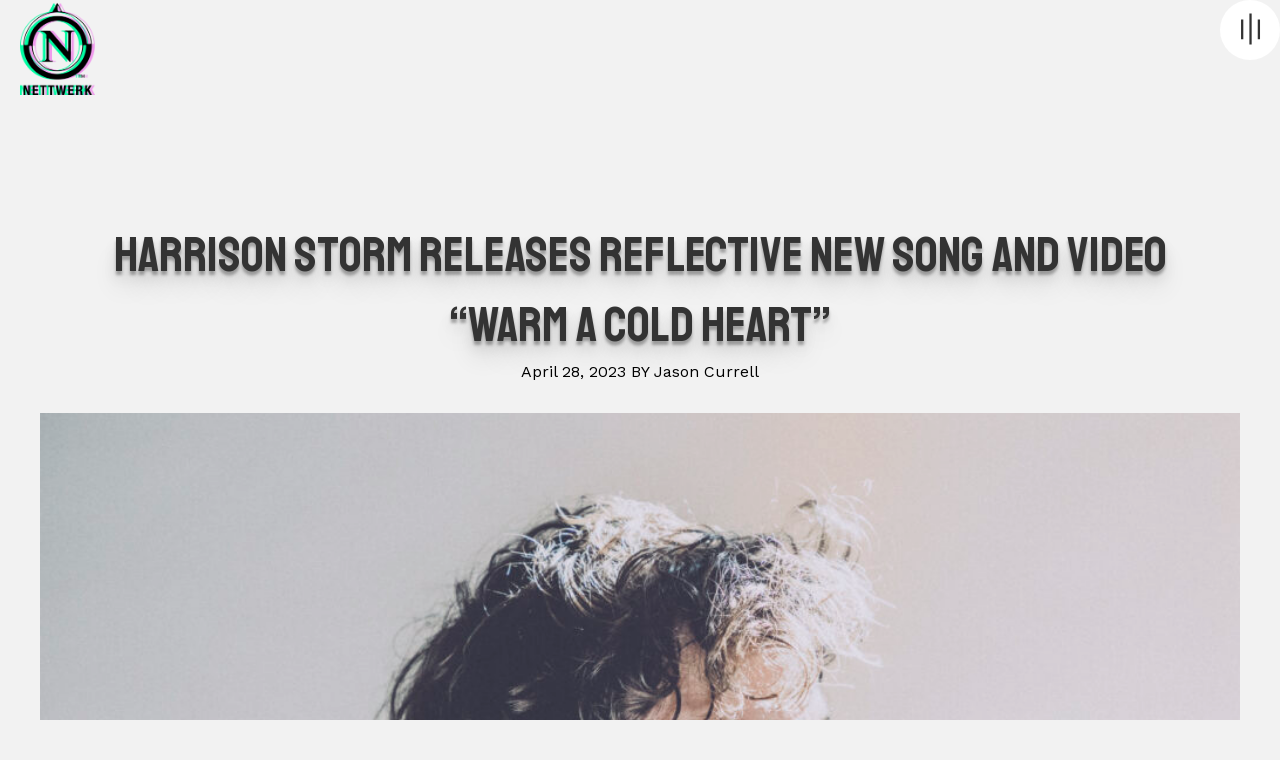

--- FILE ---
content_type: text/html; charset=UTF-8
request_url: https://nettwerk.com/harrison-storm-releases-reflective-new-song-and-video-warm-a-cold-heart/
body_size: 16953
content:
<!DOCTYPE html>
<html lang="en-US">
<head>
<meta charset="UTF-8" />
<meta name='viewport' content='width=device-width, initial-scale=1.0' />
<meta http-equiv='X-UA-Compatible' content='IE=edge' />
<link rel="profile" href="https://gmpg.org/xfn/11" />
<meta name='robots' content='index, follow, max-image-preview:large, max-snippet:-1, max-video-preview:-1' />

	<!-- This site is optimized with the Yoast SEO plugin v26.6 - https://yoast.com/wordpress/plugins/seo/ -->
	<title>Harrison Storm Releases Reflective New Song and Video &quot;Warm A Cold Heart&quot; - Nettwerk Music Group</title>
	<link rel="canonical" href="https://nettwerk.com/harrison-storm-releases-reflective-new-song-and-video-warm-a-cold-heart/" />
	<meta property="og:locale" content="en_US" />
	<meta property="og:type" content="article" />
	<meta property="og:title" content="Harrison Storm Releases Reflective New Song and Video &quot;Warm A Cold Heart&quot; - Nettwerk Music Group" />
	<meta property="og:description" content="Indie-folk singer-songwriter&nbsp;Harrison Storm&nbsp;releases his reflective debut track “Warm A Cold Heart” (Nettwerk) off his forthcoming album today. Storm’s poignant lyrics and expansive arrangements allow the listener to instantly feel the innate honesty of his music. “Warm A Cold Heart” is no exception, as he melds a soothing, melodic energy with delicate storytelling. Listen to the&hellip;" />
	<meta property="og:url" content="https://nettwerk.com/harrison-storm-releases-reflective-new-song-and-video-warm-a-cold-heart/" />
	<meta property="og:site_name" content="Nettwerk Music Group" />
	<meta property="article:published_time" content="2023-04-28T18:14:35+00:00" />
	<meta property="article:modified_time" content="2023-04-28T18:14:37+00:00" />
	<meta property="og:image" content="https://nettwerk.com/wp-content/uploads/Harrison-Storm-Wilk-main-press-photo-scaled.jpg" />
	<meta property="og:image:width" content="2560" />
	<meta property="og:image:height" content="2048" />
	<meta property="og:image:type" content="image/jpeg" />
	<meta name="author" content="Jason" />
	<meta name="twitter:card" content="summary_large_image" />
	<meta name="twitter:label1" content="Written by" />
	<meta name="twitter:data1" content="Jason" />
	<meta name="twitter:label2" content="Est. reading time" />
	<meta name="twitter:data2" content="3 minutes" />
	<script type="application/ld+json" class="yoast-schema-graph">{"@context":"https://schema.org","@graph":[{"@type":"Article","@id":"https://nettwerk.com/harrison-storm-releases-reflective-new-song-and-video-warm-a-cold-heart/#article","isPartOf":{"@id":"https://nettwerk.com/harrison-storm-releases-reflective-new-song-and-video-warm-a-cold-heart/"},"author":{"name":"Jason","@id":"https://nettwerk.com/#/schema/person/db86e0b23d1a5606ecde6ba2a3b1f1dc"},"headline":"Harrison Storm Releases Reflective New Song and Video &#8220;Warm A Cold Heart&#8221;","datePublished":"2023-04-28T18:14:35+00:00","dateModified":"2023-04-28T18:14:37+00:00","mainEntityOfPage":{"@id":"https://nettwerk.com/harrison-storm-releases-reflective-new-song-and-video-warm-a-cold-heart/"},"wordCount":514,"commentCount":0,"publisher":{"@id":"https://nettwerk.com/#organization"},"image":{"@id":"https://nettwerk.com/harrison-storm-releases-reflective-new-song-and-video-warm-a-cold-heart/#primaryimage"},"thumbnailUrl":"https://nettwerk.com/wp-content/uploads/Harrison-Storm-Wilk-main-press-photo-scaled.jpg","articleSection":["News"],"inLanguage":"en-US","potentialAction":[{"@type":"CommentAction","name":"Comment","target":["https://nettwerk.com/harrison-storm-releases-reflective-new-song-and-video-warm-a-cold-heart/#respond"]}]},{"@type":"WebPage","@id":"https://nettwerk.com/harrison-storm-releases-reflective-new-song-and-video-warm-a-cold-heart/","url":"https://nettwerk.com/harrison-storm-releases-reflective-new-song-and-video-warm-a-cold-heart/","name":"Harrison Storm Releases Reflective New Song and Video \"Warm A Cold Heart\" - Nettwerk Music Group","isPartOf":{"@id":"https://nettwerk.com/#website"},"primaryImageOfPage":{"@id":"https://nettwerk.com/harrison-storm-releases-reflective-new-song-and-video-warm-a-cold-heart/#primaryimage"},"image":{"@id":"https://nettwerk.com/harrison-storm-releases-reflective-new-song-and-video-warm-a-cold-heart/#primaryimage"},"thumbnailUrl":"https://nettwerk.com/wp-content/uploads/Harrison-Storm-Wilk-main-press-photo-scaled.jpg","datePublished":"2023-04-28T18:14:35+00:00","dateModified":"2023-04-28T18:14:37+00:00","breadcrumb":{"@id":"https://nettwerk.com/harrison-storm-releases-reflective-new-song-and-video-warm-a-cold-heart/#breadcrumb"},"inLanguage":"en-US","potentialAction":[{"@type":"ReadAction","target":["https://nettwerk.com/harrison-storm-releases-reflective-new-song-and-video-warm-a-cold-heart/"]}]},{"@type":"ImageObject","inLanguage":"en-US","@id":"https://nettwerk.com/harrison-storm-releases-reflective-new-song-and-video-warm-a-cold-heart/#primaryimage","url":"https://nettwerk.com/wp-content/uploads/Harrison-Storm-Wilk-main-press-photo-scaled.jpg","contentUrl":"https://nettwerk.com/wp-content/uploads/Harrison-Storm-Wilk-main-press-photo-scaled.jpg","width":2560,"height":2048},{"@type":"BreadcrumbList","@id":"https://nettwerk.com/harrison-storm-releases-reflective-new-song-and-video-warm-a-cold-heart/#breadcrumb","itemListElement":[{"@type":"ListItem","position":1,"name":"Home","item":"https://nettwerk.com/"},{"@type":"ListItem","position":2,"name":"Harrison Storm Releases Reflective New Song and Video &#8220;Warm A Cold Heart&#8221;"}]},{"@type":"WebSite","@id":"https://nettwerk.com/#website","url":"https://nettwerk.com/","name":"Nettwerk Music Group","description":"Label x Artist Management x Publishing x Film &amp; TV","publisher":{"@id":"https://nettwerk.com/#organization"},"potentialAction":[{"@type":"SearchAction","target":{"@type":"EntryPoint","urlTemplate":"https://nettwerk.com/?s={search_term_string}"},"query-input":{"@type":"PropertyValueSpecification","valueRequired":true,"valueName":"search_term_string"}}],"inLanguage":"en-US"},{"@type":"Organization","@id":"https://nettwerk.com/#organization","name":"Nettwerk Music Group","url":"https://nettwerk.com/","logo":{"@type":"ImageObject","inLanguage":"en-US","@id":"https://nettwerk.com/#/schema/logo/image/","url":"https://nettwerk.com/wp-content/uploads/Nettwerk-Social.jpg","contentUrl":"https://nettwerk.com/wp-content/uploads/Nettwerk-Social.jpg","width":1440,"height":753,"caption":"Nettwerk Music Group"},"image":{"@id":"https://nettwerk.com/#/schema/logo/image/"}},{"@type":"Person","@id":"https://nettwerk.com/#/schema/person/db86e0b23d1a5606ecde6ba2a3b1f1dc","name":"Jason","image":{"@type":"ImageObject","inLanguage":"en-US","@id":"https://nettwerk.com/#/schema/person/image/","url":"https://secure.gravatar.com/avatar/a6bfde1ec8f6ae638b6504c98b4260aa66a037bee6fa646444054ab0fa27d1b0?s=96&d=mm&r=g","contentUrl":"https://secure.gravatar.com/avatar/a6bfde1ec8f6ae638b6504c98b4260aa66a037bee6fa646444054ab0fa27d1b0?s=96&d=mm&r=g","caption":"Jason"},"url":"https://nettwerk.com/author/jason/"}]}</script>
	<!-- / Yoast SEO plugin. -->


<link rel='dns-prefetch' href='//www.google.com' />
<link rel='dns-prefetch' href='//www.googletagmanager.com' />
<link rel='dns-prefetch' href='//fonts.googleapis.com' />
<link href='https://fonts.gstatic.com' crossorigin rel='preconnect' />
<link rel="alternate" type="application/rss+xml" title="Nettwerk Music Group &raquo; Feed" href="https://nettwerk.com/feed/" />
<link rel="alternate" type="application/rss+xml" title="Nettwerk Music Group &raquo; Comments Feed" href="https://nettwerk.com/comments/feed/" />
<link rel="alternate" type="application/rss+xml" title="Nettwerk Music Group &raquo; Harrison Storm Releases Reflective New Song and Video &#8220;Warm A Cold Heart&#8221; Comments Feed" href="https://nettwerk.com/harrison-storm-releases-reflective-new-song-and-video-warm-a-cold-heart/feed/" />
<link rel="alternate" title="oEmbed (JSON)" type="application/json+oembed" href="https://nettwerk.com/wp-json/oembed/1.0/embed?url=https%3A%2F%2Fnettwerk.com%2Fharrison-storm-releases-reflective-new-song-and-video-warm-a-cold-heart%2F" />
<link rel="alternate" title="oEmbed (XML)" type="text/xml+oembed" href="https://nettwerk.com/wp-json/oembed/1.0/embed?url=https%3A%2F%2Fnettwerk.com%2Fharrison-storm-releases-reflective-new-song-and-video-warm-a-cold-heart%2F&#038;format=xml" />
<link rel="preload" href="https://nettwerk.com/wp-content/plugins/bb-plugin/fonts/fontawesome/5.15.4/webfonts/fa-regular-400.woff2" as="font" type="font/woff2" crossorigin="anonymous">
<link rel="preload" href="https://nettwerk.com/wp-content/plugins/bb-plugin/fonts/fontawesome/5.15.4/webfonts/fa-solid-900.woff2" as="font" type="font/woff2" crossorigin="anonymous">
<link rel="preload" href="https://nettwerk.com/wp-content/plugins/bb-plugin/fonts/fontawesome/5.15.4/webfonts/fa-brands-400.woff2" as="font" type="font/woff2" crossorigin="anonymous">
<style id='wp-img-auto-sizes-contain-inline-css'>
img:is([sizes=auto i],[sizes^="auto," i]){contain-intrinsic-size:3000px 1500px}
/*# sourceURL=wp-img-auto-sizes-contain-inline-css */
</style>
<style id='wp-block-paragraph-inline-css'>
.is-small-text{font-size:.875em}.is-regular-text{font-size:1em}.is-large-text{font-size:2.25em}.is-larger-text{font-size:3em}.has-drop-cap:not(:focus):first-letter{float:left;font-size:8.4em;font-style:normal;font-weight:100;line-height:.68;margin:.05em .1em 0 0;text-transform:uppercase}body.rtl .has-drop-cap:not(:focus):first-letter{float:none;margin-left:.1em}p.has-drop-cap.has-background{overflow:hidden}:root :where(p.has-background){padding:1.25em 2.375em}:where(p.has-text-color:not(.has-link-color)) a{color:inherit}p.has-text-align-left[style*="writing-mode:vertical-lr"],p.has-text-align-right[style*="writing-mode:vertical-rl"]{rotate:180deg}
/*# sourceURL=https://nettwerk.com/wp-includes/blocks/paragraph/style.min.css */
</style>
<style id='wp-block-image-inline-css'>
.wp-block-image>a,.wp-block-image>figure>a{display:inline-block}.wp-block-image img{box-sizing:border-box;height:auto;max-width:100%;vertical-align:bottom}@media not (prefers-reduced-motion){.wp-block-image img.hide{visibility:hidden}.wp-block-image img.show{animation:show-content-image .4s}}.wp-block-image[style*=border-radius] img,.wp-block-image[style*=border-radius]>a{border-radius:inherit}.wp-block-image.has-custom-border img{box-sizing:border-box}.wp-block-image.aligncenter{text-align:center}.wp-block-image.alignfull>a,.wp-block-image.alignwide>a{width:100%}.wp-block-image.alignfull img,.wp-block-image.alignwide img{height:auto;width:100%}.wp-block-image .aligncenter,.wp-block-image .alignleft,.wp-block-image .alignright,.wp-block-image.aligncenter,.wp-block-image.alignleft,.wp-block-image.alignright{display:table}.wp-block-image .aligncenter>figcaption,.wp-block-image .alignleft>figcaption,.wp-block-image .alignright>figcaption,.wp-block-image.aligncenter>figcaption,.wp-block-image.alignleft>figcaption,.wp-block-image.alignright>figcaption{caption-side:bottom;display:table-caption}.wp-block-image .alignleft{float:left;margin:.5em 1em .5em 0}.wp-block-image .alignright{float:right;margin:.5em 0 .5em 1em}.wp-block-image .aligncenter{margin-left:auto;margin-right:auto}.wp-block-image :where(figcaption){margin-bottom:1em;margin-top:.5em}.wp-block-image.is-style-circle-mask img{border-radius:9999px}@supports ((-webkit-mask-image:none) or (mask-image:none)) or (-webkit-mask-image:none){.wp-block-image.is-style-circle-mask img{border-radius:0;-webkit-mask-image:url('data:image/svg+xml;utf8,<svg viewBox="0 0 100 100" xmlns="http://www.w3.org/2000/svg"><circle cx="50" cy="50" r="50"/></svg>');mask-image:url('data:image/svg+xml;utf8,<svg viewBox="0 0 100 100" xmlns="http://www.w3.org/2000/svg"><circle cx="50" cy="50" r="50"/></svg>');mask-mode:alpha;-webkit-mask-position:center;mask-position:center;-webkit-mask-repeat:no-repeat;mask-repeat:no-repeat;-webkit-mask-size:contain;mask-size:contain}}:root :where(.wp-block-image.is-style-rounded img,.wp-block-image .is-style-rounded img){border-radius:9999px}.wp-block-image figure{margin:0}.wp-lightbox-container{display:flex;flex-direction:column;position:relative}.wp-lightbox-container img{cursor:zoom-in}.wp-lightbox-container img:hover+button{opacity:1}.wp-lightbox-container button{align-items:center;backdrop-filter:blur(16px) saturate(180%);background-color:#5a5a5a40;border:none;border-radius:4px;cursor:zoom-in;display:flex;height:20px;justify-content:center;opacity:0;padding:0;position:absolute;right:16px;text-align:center;top:16px;width:20px;z-index:100}@media not (prefers-reduced-motion){.wp-lightbox-container button{transition:opacity .2s ease}}.wp-lightbox-container button:focus-visible{outline:3px auto #5a5a5a40;outline:3px auto -webkit-focus-ring-color;outline-offset:3px}.wp-lightbox-container button:hover{cursor:pointer;opacity:1}.wp-lightbox-container button:focus{opacity:1}.wp-lightbox-container button:focus,.wp-lightbox-container button:hover,.wp-lightbox-container button:not(:hover):not(:active):not(.has-background){background-color:#5a5a5a40;border:none}.wp-lightbox-overlay{box-sizing:border-box;cursor:zoom-out;height:100vh;left:0;overflow:hidden;position:fixed;top:0;visibility:hidden;width:100%;z-index:100000}.wp-lightbox-overlay .close-button{align-items:center;cursor:pointer;display:flex;justify-content:center;min-height:40px;min-width:40px;padding:0;position:absolute;right:calc(env(safe-area-inset-right) + 16px);top:calc(env(safe-area-inset-top) + 16px);z-index:5000000}.wp-lightbox-overlay .close-button:focus,.wp-lightbox-overlay .close-button:hover,.wp-lightbox-overlay .close-button:not(:hover):not(:active):not(.has-background){background:none;border:none}.wp-lightbox-overlay .lightbox-image-container{height:var(--wp--lightbox-container-height);left:50%;overflow:hidden;position:absolute;top:50%;transform:translate(-50%,-50%);transform-origin:top left;width:var(--wp--lightbox-container-width);z-index:9999999999}.wp-lightbox-overlay .wp-block-image{align-items:center;box-sizing:border-box;display:flex;height:100%;justify-content:center;margin:0;position:relative;transform-origin:0 0;width:100%;z-index:3000000}.wp-lightbox-overlay .wp-block-image img{height:var(--wp--lightbox-image-height);min-height:var(--wp--lightbox-image-height);min-width:var(--wp--lightbox-image-width);width:var(--wp--lightbox-image-width)}.wp-lightbox-overlay .wp-block-image figcaption{display:none}.wp-lightbox-overlay button{background:none;border:none}.wp-lightbox-overlay .scrim{background-color:#fff;height:100%;opacity:.9;position:absolute;width:100%;z-index:2000000}.wp-lightbox-overlay.active{visibility:visible}@media not (prefers-reduced-motion){.wp-lightbox-overlay.active{animation:turn-on-visibility .25s both}.wp-lightbox-overlay.active img{animation:turn-on-visibility .35s both}.wp-lightbox-overlay.show-closing-animation:not(.active){animation:turn-off-visibility .35s both}.wp-lightbox-overlay.show-closing-animation:not(.active) img{animation:turn-off-visibility .25s both}.wp-lightbox-overlay.zoom.active{animation:none;opacity:1;visibility:visible}.wp-lightbox-overlay.zoom.active .lightbox-image-container{animation:lightbox-zoom-in .4s}.wp-lightbox-overlay.zoom.active .lightbox-image-container img{animation:none}.wp-lightbox-overlay.zoom.active .scrim{animation:turn-on-visibility .4s forwards}.wp-lightbox-overlay.zoom.show-closing-animation:not(.active){animation:none}.wp-lightbox-overlay.zoom.show-closing-animation:not(.active) .lightbox-image-container{animation:lightbox-zoom-out .4s}.wp-lightbox-overlay.zoom.show-closing-animation:not(.active) .lightbox-image-container img{animation:none}.wp-lightbox-overlay.zoom.show-closing-animation:not(.active) .scrim{animation:turn-off-visibility .4s forwards}}@keyframes show-content-image{0%{visibility:hidden}99%{visibility:hidden}to{visibility:visible}}@keyframes turn-on-visibility{0%{opacity:0}to{opacity:1}}@keyframes turn-off-visibility{0%{opacity:1;visibility:visible}99%{opacity:0;visibility:visible}to{opacity:0;visibility:hidden}}@keyframes lightbox-zoom-in{0%{transform:translate(calc((-100vw + var(--wp--lightbox-scrollbar-width))/2 + var(--wp--lightbox-initial-left-position)),calc(-50vh + var(--wp--lightbox-initial-top-position))) scale(var(--wp--lightbox-scale))}to{transform:translate(-50%,-50%) scale(1)}}@keyframes lightbox-zoom-out{0%{transform:translate(-50%,-50%) scale(1);visibility:visible}99%{visibility:visible}to{transform:translate(calc((-100vw + var(--wp--lightbox-scrollbar-width))/2 + var(--wp--lightbox-initial-left-position)),calc(-50vh + var(--wp--lightbox-initial-top-position))) scale(var(--wp--lightbox-scale));visibility:hidden}}
/*# sourceURL=https://nettwerk.com/wp-includes/blocks/image/style.min.css */
</style>
<style id='wp-block-image-theme-inline-css'>
:root :where(.wp-block-image figcaption){color:#555;font-size:13px;text-align:center}.is-dark-theme :root :where(.wp-block-image figcaption){color:#ffffffa6}.wp-block-image{margin:0 0 1em}
/*# sourceURL=https://nettwerk.com/wp-includes/blocks/image/theme.min.css */
</style>
<style id='wp-block-group-inline-css'>
.wp-block-group{box-sizing:border-box}:where(.wp-block-group.wp-block-group-is-layout-constrained){position:relative}
/*# sourceURL=https://nettwerk.com/wp-includes/blocks/group/style.min.css */
</style>
<style id='wp-block-group-theme-inline-css'>
:where(.wp-block-group.has-background){padding:1.25em 2.375em}
/*# sourceURL=https://nettwerk.com/wp-includes/blocks/group/theme.min.css */
</style>
<style id='wp-emoji-styles-inline-css'>

	img.wp-smiley, img.emoji {
		display: inline !important;
		border: none !important;
		box-shadow: none !important;
		height: 1em !important;
		width: 1em !important;
		margin: 0 0.07em !important;
		vertical-align: -0.1em !important;
		background: none !important;
		padding: 0 !important;
	}
/*# sourceURL=wp-emoji-styles-inline-css */
</style>
<style id='wp-block-library-inline-css'>
:root{--wp-block-synced-color:#7a00df;--wp-block-synced-color--rgb:122,0,223;--wp-bound-block-color:var(--wp-block-synced-color);--wp-editor-canvas-background:#ddd;--wp-admin-theme-color:#007cba;--wp-admin-theme-color--rgb:0,124,186;--wp-admin-theme-color-darker-10:#006ba1;--wp-admin-theme-color-darker-10--rgb:0,107,160.5;--wp-admin-theme-color-darker-20:#005a87;--wp-admin-theme-color-darker-20--rgb:0,90,135;--wp-admin-border-width-focus:2px}@media (min-resolution:192dpi){:root{--wp-admin-border-width-focus:1.5px}}.wp-element-button{cursor:pointer}:root .has-very-light-gray-background-color{background-color:#eee}:root .has-very-dark-gray-background-color{background-color:#313131}:root .has-very-light-gray-color{color:#eee}:root .has-very-dark-gray-color{color:#313131}:root .has-vivid-green-cyan-to-vivid-cyan-blue-gradient-background{background:linear-gradient(135deg,#00d084,#0693e3)}:root .has-purple-crush-gradient-background{background:linear-gradient(135deg,#34e2e4,#4721fb 50%,#ab1dfe)}:root .has-hazy-dawn-gradient-background{background:linear-gradient(135deg,#faaca8,#dad0ec)}:root .has-subdued-olive-gradient-background{background:linear-gradient(135deg,#fafae1,#67a671)}:root .has-atomic-cream-gradient-background{background:linear-gradient(135deg,#fdd79a,#004a59)}:root .has-nightshade-gradient-background{background:linear-gradient(135deg,#330968,#31cdcf)}:root .has-midnight-gradient-background{background:linear-gradient(135deg,#020381,#2874fc)}:root{--wp--preset--font-size--normal:16px;--wp--preset--font-size--huge:42px}.has-regular-font-size{font-size:1em}.has-larger-font-size{font-size:2.625em}.has-normal-font-size{font-size:var(--wp--preset--font-size--normal)}.has-huge-font-size{font-size:var(--wp--preset--font-size--huge)}.has-text-align-center{text-align:center}.has-text-align-left{text-align:left}.has-text-align-right{text-align:right}.has-fit-text{white-space:nowrap!important}#end-resizable-editor-section{display:none}.aligncenter{clear:both}.items-justified-left{justify-content:flex-start}.items-justified-center{justify-content:center}.items-justified-right{justify-content:flex-end}.items-justified-space-between{justify-content:space-between}.screen-reader-text{border:0;clip-path:inset(50%);height:1px;margin:-1px;overflow:hidden;padding:0;position:absolute;width:1px;word-wrap:normal!important}.screen-reader-text:focus{background-color:#ddd;clip-path:none;color:#444;display:block;font-size:1em;height:auto;left:5px;line-height:normal;padding:15px 23px 14px;text-decoration:none;top:5px;width:auto;z-index:100000}html :where(.has-border-color){border-style:solid}html :where([style*=border-top-color]){border-top-style:solid}html :where([style*=border-right-color]){border-right-style:solid}html :where([style*=border-bottom-color]){border-bottom-style:solid}html :where([style*=border-left-color]){border-left-style:solid}html :where([style*=border-width]){border-style:solid}html :where([style*=border-top-width]){border-top-style:solid}html :where([style*=border-right-width]){border-right-style:solid}html :where([style*=border-bottom-width]){border-bottom-style:solid}html :where([style*=border-left-width]){border-left-style:solid}html :where(img[class*=wp-image-]){height:auto;max-width:100%}:where(figure){margin:0 0 1em}html :where(.is-position-sticky){--wp-admin--admin-bar--position-offset:var(--wp-admin--admin-bar--height,0px)}@media screen and (max-width:600px){html :where(.is-position-sticky){--wp-admin--admin-bar--position-offset:0px}}

/*# sourceURL=wp-block-library-inline-css */
</style><style id='global-styles-inline-css'>
:root{--wp--preset--aspect-ratio--square: 1;--wp--preset--aspect-ratio--4-3: 4/3;--wp--preset--aspect-ratio--3-4: 3/4;--wp--preset--aspect-ratio--3-2: 3/2;--wp--preset--aspect-ratio--2-3: 2/3;--wp--preset--aspect-ratio--16-9: 16/9;--wp--preset--aspect-ratio--9-16: 9/16;--wp--preset--color--black: #000000;--wp--preset--color--cyan-bluish-gray: #abb8c3;--wp--preset--color--white: #ffffff;--wp--preset--color--pale-pink: #f78da7;--wp--preset--color--vivid-red: #cf2e2e;--wp--preset--color--luminous-vivid-orange: #ff6900;--wp--preset--color--luminous-vivid-amber: #fcb900;--wp--preset--color--light-green-cyan: #7bdcb5;--wp--preset--color--vivid-green-cyan: #00d084;--wp--preset--color--pale-cyan-blue: #8ed1fc;--wp--preset--color--vivid-cyan-blue: #0693e3;--wp--preset--color--vivid-purple: #9b51e0;--wp--preset--color--fl-heading-text: #333333;--wp--preset--color--fl-body-text: #000000;--wp--preset--color--fl-accent: #2b7bb9;--wp--preset--color--fl-accent-hover: #2b7bb9;--wp--preset--color--fl-topbar-bg: #ffffff;--wp--preset--color--fl-topbar-text: #000000;--wp--preset--color--fl-topbar-link: #428bca;--wp--preset--color--fl-topbar-hover: #428bca;--wp--preset--color--fl-header-bg: #ffffff;--wp--preset--color--fl-header-text: #000000;--wp--preset--color--fl-header-link: #428bca;--wp--preset--color--fl-header-hover: #428bca;--wp--preset--color--fl-nav-bg: #ffffff;--wp--preset--color--fl-nav-link: #428bca;--wp--preset--color--fl-nav-hover: #428bca;--wp--preset--color--fl-content-bg: #ffffff;--wp--preset--color--fl-footer-widgets-bg: #ffffff;--wp--preset--color--fl-footer-widgets-text: #000000;--wp--preset--color--fl-footer-widgets-link: #428bca;--wp--preset--color--fl-footer-widgets-hover: #428bca;--wp--preset--color--fl-footer-bg: #ffffff;--wp--preset--color--fl-footer-text: #000000;--wp--preset--color--fl-footer-link: #428bca;--wp--preset--color--fl-footer-hover: #428bca;--wp--preset--gradient--vivid-cyan-blue-to-vivid-purple: linear-gradient(135deg,rgb(6,147,227) 0%,rgb(155,81,224) 100%);--wp--preset--gradient--light-green-cyan-to-vivid-green-cyan: linear-gradient(135deg,rgb(122,220,180) 0%,rgb(0,208,130) 100%);--wp--preset--gradient--luminous-vivid-amber-to-luminous-vivid-orange: linear-gradient(135deg,rgb(252,185,0) 0%,rgb(255,105,0) 100%);--wp--preset--gradient--luminous-vivid-orange-to-vivid-red: linear-gradient(135deg,rgb(255,105,0) 0%,rgb(207,46,46) 100%);--wp--preset--gradient--very-light-gray-to-cyan-bluish-gray: linear-gradient(135deg,rgb(238,238,238) 0%,rgb(169,184,195) 100%);--wp--preset--gradient--cool-to-warm-spectrum: linear-gradient(135deg,rgb(74,234,220) 0%,rgb(151,120,209) 20%,rgb(207,42,186) 40%,rgb(238,44,130) 60%,rgb(251,105,98) 80%,rgb(254,248,76) 100%);--wp--preset--gradient--blush-light-purple: linear-gradient(135deg,rgb(255,206,236) 0%,rgb(152,150,240) 100%);--wp--preset--gradient--blush-bordeaux: linear-gradient(135deg,rgb(254,205,165) 0%,rgb(254,45,45) 50%,rgb(107,0,62) 100%);--wp--preset--gradient--luminous-dusk: linear-gradient(135deg,rgb(255,203,112) 0%,rgb(199,81,192) 50%,rgb(65,88,208) 100%);--wp--preset--gradient--pale-ocean: linear-gradient(135deg,rgb(255,245,203) 0%,rgb(182,227,212) 50%,rgb(51,167,181) 100%);--wp--preset--gradient--electric-grass: linear-gradient(135deg,rgb(202,248,128) 0%,rgb(113,206,126) 100%);--wp--preset--gradient--midnight: linear-gradient(135deg,rgb(2,3,129) 0%,rgb(40,116,252) 100%);--wp--preset--font-size--small: 13px;--wp--preset--font-size--medium: 20px;--wp--preset--font-size--large: 36px;--wp--preset--font-size--x-large: 42px;--wp--preset--spacing--20: 0.44rem;--wp--preset--spacing--30: 0.67rem;--wp--preset--spacing--40: 1rem;--wp--preset--spacing--50: 1.5rem;--wp--preset--spacing--60: 2.25rem;--wp--preset--spacing--70: 3.38rem;--wp--preset--spacing--80: 5.06rem;--wp--preset--shadow--natural: 6px 6px 9px rgba(0, 0, 0, 0.2);--wp--preset--shadow--deep: 12px 12px 50px rgba(0, 0, 0, 0.4);--wp--preset--shadow--sharp: 6px 6px 0px rgba(0, 0, 0, 0.2);--wp--preset--shadow--outlined: 6px 6px 0px -3px rgb(255, 255, 255), 6px 6px rgb(0, 0, 0);--wp--preset--shadow--crisp: 6px 6px 0px rgb(0, 0, 0);}:where(.is-layout-flex){gap: 0.5em;}:where(.is-layout-grid){gap: 0.5em;}body .is-layout-flex{display: flex;}.is-layout-flex{flex-wrap: wrap;align-items: center;}.is-layout-flex > :is(*, div){margin: 0;}body .is-layout-grid{display: grid;}.is-layout-grid > :is(*, div){margin: 0;}:where(.wp-block-columns.is-layout-flex){gap: 2em;}:where(.wp-block-columns.is-layout-grid){gap: 2em;}:where(.wp-block-post-template.is-layout-flex){gap: 1.25em;}:where(.wp-block-post-template.is-layout-grid){gap: 1.25em;}.has-black-color{color: var(--wp--preset--color--black) !important;}.has-cyan-bluish-gray-color{color: var(--wp--preset--color--cyan-bluish-gray) !important;}.has-white-color{color: var(--wp--preset--color--white) !important;}.has-pale-pink-color{color: var(--wp--preset--color--pale-pink) !important;}.has-vivid-red-color{color: var(--wp--preset--color--vivid-red) !important;}.has-luminous-vivid-orange-color{color: var(--wp--preset--color--luminous-vivid-orange) !important;}.has-luminous-vivid-amber-color{color: var(--wp--preset--color--luminous-vivid-amber) !important;}.has-light-green-cyan-color{color: var(--wp--preset--color--light-green-cyan) !important;}.has-vivid-green-cyan-color{color: var(--wp--preset--color--vivid-green-cyan) !important;}.has-pale-cyan-blue-color{color: var(--wp--preset--color--pale-cyan-blue) !important;}.has-vivid-cyan-blue-color{color: var(--wp--preset--color--vivid-cyan-blue) !important;}.has-vivid-purple-color{color: var(--wp--preset--color--vivid-purple) !important;}.has-black-background-color{background-color: var(--wp--preset--color--black) !important;}.has-cyan-bluish-gray-background-color{background-color: var(--wp--preset--color--cyan-bluish-gray) !important;}.has-white-background-color{background-color: var(--wp--preset--color--white) !important;}.has-pale-pink-background-color{background-color: var(--wp--preset--color--pale-pink) !important;}.has-vivid-red-background-color{background-color: var(--wp--preset--color--vivid-red) !important;}.has-luminous-vivid-orange-background-color{background-color: var(--wp--preset--color--luminous-vivid-orange) !important;}.has-luminous-vivid-amber-background-color{background-color: var(--wp--preset--color--luminous-vivid-amber) !important;}.has-light-green-cyan-background-color{background-color: var(--wp--preset--color--light-green-cyan) !important;}.has-vivid-green-cyan-background-color{background-color: var(--wp--preset--color--vivid-green-cyan) !important;}.has-pale-cyan-blue-background-color{background-color: var(--wp--preset--color--pale-cyan-blue) !important;}.has-vivid-cyan-blue-background-color{background-color: var(--wp--preset--color--vivid-cyan-blue) !important;}.has-vivid-purple-background-color{background-color: var(--wp--preset--color--vivid-purple) !important;}.has-black-border-color{border-color: var(--wp--preset--color--black) !important;}.has-cyan-bluish-gray-border-color{border-color: var(--wp--preset--color--cyan-bluish-gray) !important;}.has-white-border-color{border-color: var(--wp--preset--color--white) !important;}.has-pale-pink-border-color{border-color: var(--wp--preset--color--pale-pink) !important;}.has-vivid-red-border-color{border-color: var(--wp--preset--color--vivid-red) !important;}.has-luminous-vivid-orange-border-color{border-color: var(--wp--preset--color--luminous-vivid-orange) !important;}.has-luminous-vivid-amber-border-color{border-color: var(--wp--preset--color--luminous-vivid-amber) !important;}.has-light-green-cyan-border-color{border-color: var(--wp--preset--color--light-green-cyan) !important;}.has-vivid-green-cyan-border-color{border-color: var(--wp--preset--color--vivid-green-cyan) !important;}.has-pale-cyan-blue-border-color{border-color: var(--wp--preset--color--pale-cyan-blue) !important;}.has-vivid-cyan-blue-border-color{border-color: var(--wp--preset--color--vivid-cyan-blue) !important;}.has-vivid-purple-border-color{border-color: var(--wp--preset--color--vivid-purple) !important;}.has-vivid-cyan-blue-to-vivid-purple-gradient-background{background: var(--wp--preset--gradient--vivid-cyan-blue-to-vivid-purple) !important;}.has-light-green-cyan-to-vivid-green-cyan-gradient-background{background: var(--wp--preset--gradient--light-green-cyan-to-vivid-green-cyan) !important;}.has-luminous-vivid-amber-to-luminous-vivid-orange-gradient-background{background: var(--wp--preset--gradient--luminous-vivid-amber-to-luminous-vivid-orange) !important;}.has-luminous-vivid-orange-to-vivid-red-gradient-background{background: var(--wp--preset--gradient--luminous-vivid-orange-to-vivid-red) !important;}.has-very-light-gray-to-cyan-bluish-gray-gradient-background{background: var(--wp--preset--gradient--very-light-gray-to-cyan-bluish-gray) !important;}.has-cool-to-warm-spectrum-gradient-background{background: var(--wp--preset--gradient--cool-to-warm-spectrum) !important;}.has-blush-light-purple-gradient-background{background: var(--wp--preset--gradient--blush-light-purple) !important;}.has-blush-bordeaux-gradient-background{background: var(--wp--preset--gradient--blush-bordeaux) !important;}.has-luminous-dusk-gradient-background{background: var(--wp--preset--gradient--luminous-dusk) !important;}.has-pale-ocean-gradient-background{background: var(--wp--preset--gradient--pale-ocean) !important;}.has-electric-grass-gradient-background{background: var(--wp--preset--gradient--electric-grass) !important;}.has-midnight-gradient-background{background: var(--wp--preset--gradient--midnight) !important;}.has-small-font-size{font-size: var(--wp--preset--font-size--small) !important;}.has-medium-font-size{font-size: var(--wp--preset--font-size--medium) !important;}.has-large-font-size{font-size: var(--wp--preset--font-size--large) !important;}.has-x-large-font-size{font-size: var(--wp--preset--font-size--x-large) !important;}
/*# sourceURL=global-styles-inline-css */
</style>
<style id='core-block-supports-inline-css'>
.wp-container-core-group-is-layout-8cf370e7{flex-direction:column;align-items:flex-start;}
/*# sourceURL=core-block-supports-inline-css */
</style>

<style id='classic-theme-styles-inline-css'>
/*! This file is auto-generated */
.wp-block-button__link{color:#fff;background-color:#32373c;border-radius:9999px;box-shadow:none;text-decoration:none;padding:calc(.667em + 2px) calc(1.333em + 2px);font-size:1.125em}.wp-block-file__button{background:#32373c;color:#fff;text-decoration:none}
/*# sourceURL=/wp-includes/css/classic-themes.min.css */
</style>
<link rel='stylesheet' id='dashicons-css' href='https://nettwerk.com/wp-includes/css/dashicons.min.css?ver=6.9' media='all' />
<link rel='stylesheet' id='font-awesome-5-css' href='https://nettwerk.com/wp-content/plugins/bb-plugin/fonts/fontawesome/5.15.4/css/all.min.css?ver=2.9.4.2' media='all' />
<link rel='stylesheet' id='fl-builder-layout-bundle-b286374d078fe543448e0ff8c7adc903-css' href='https://nettwerk.com/wp-content/uploads/bb-plugin/cache/b286374d078fe543448e0ff8c7adc903-layout-bundle.css?ver=2.9.4.2-1.5.2.1' media='all' />
<link rel='stylesheet' id='sticky_style-css' href='https://nettwerk.com/wp-content/plugins/bb-sticky-column/css/sticky-column.css?ver=6.9' media='all' />
<link rel='stylesheet' id='jquery-magnificpopup-css' href='https://nettwerk.com/wp-content/plugins/bb-plugin/css/jquery.magnificpopup.min.css?ver=2.9.4.2' media='all' />
<link rel='stylesheet' id='base-css' href='https://nettwerk.com/wp-content/themes/bb-theme/css/base.min.css?ver=1.7.19.1' media='all' />
<link rel='stylesheet' id='fl-automator-skin-css' href='https://nettwerk.com/wp-content/uploads/bb-theme/skin-696b35d6f2016.css?ver=1.7.19.1' media='all' />
<link rel='stylesheet' id='fl-child-theme-css' href='https://nettwerk.com/wp-content/themes/bb-theme-child/style.css?ver=6.9' media='all' />
<link rel='stylesheet' id='pp-animate-css' href='https://nettwerk.com/wp-content/plugins/bbpowerpack/assets/css/animate.min.css?ver=3.5.1' media='all' />
<link rel='stylesheet' id='fl-builder-google-fonts-a6c5a34695b3cc03f990e56183445a3a-css' href='//fonts.googleapis.com/css?family=Work+Sans%3A300%2C400%2C700%7CStaatliches%3A400&#038;ver=6.9' media='all' />
<script src="https://nettwerk.com/wp-includes/js/jquery/jquery.min.js?ver=3.7.1" id="jquery-core-js"></script>
<script src="https://nettwerk.com/wp-includes/js/jquery/jquery-migrate.min.js?ver=3.4.1" id="jquery-migrate-js"></script>
<script src="https://nettwerk.com/wp-content/plugins/bb-sticky-column/js/sticky-column.js?ver=6.9" id="sticky_script-js"></script>

<!-- Google tag (gtag.js) snippet added by Site Kit -->
<!-- Google Analytics snippet added by Site Kit -->
<script src="https://www.googletagmanager.com/gtag/js?id=GT-WV3G9PVM" id="google_gtagjs-js" async></script>
<script id="google_gtagjs-js-after">
window.dataLayer = window.dataLayer || [];function gtag(){dataLayer.push(arguments);}
gtag("set","linker",{"domains":["nettwerk.com"]});
gtag("js", new Date());
gtag("set", "developer_id.dZTNiMT", true);
gtag("config", "GT-WV3G9PVM");
//# sourceURL=google_gtagjs-js-after
</script>
<link rel="https://api.w.org/" href="https://nettwerk.com/wp-json/" /><link rel="alternate" title="JSON" type="application/json" href="https://nettwerk.com/wp-json/wp/v2/posts/18973" /><link rel="EditURI" type="application/rsd+xml" title="RSD" href="https://nettwerk.com/xmlrpc.php?rsd" />
<link rel='shortlink' href='https://nettwerk.com/?p=18973' />
		<script>
			var bb_powerpack = {
				version: '2.40.10',
				getAjaxUrl: function() { return atob( 'aHR0cHM6Ly9uZXR0d2Vyay5jb20vd3AtYWRtaW4vYWRtaW4tYWpheC5waHA=' ); },
				callback: function() {},
				mapMarkerData: {},
				post_id: '18973',
				search_term: '',
				current_page: 'https://nettwerk.com/harrison-storm-releases-reflective-new-song-and-video-warm-a-cold-heart/',
				conditionals: {
					is_front_page: false,
					is_home: false,
					is_archive: false,
					current_post_type: '',
					is_tax: false,
										is_author: false,
					current_author: false,
					is_search: false,
									}
			};
		</script>
		<meta name="generator" content="Site Kit by Google 1.168.0" /><link rel="pingback" href="https://nettwerk.com/xmlrpc.php">
<link rel="icon" href="https://nettwerk.com/wp-content/uploads/cropped-nettwerk-favicon-32x32.png" sizes="32x32" />
<link rel="icon" href="https://nettwerk.com/wp-content/uploads/cropped-nettwerk-favicon-192x192.png" sizes="192x192" />
<link rel="apple-touch-icon" href="https://nettwerk.com/wp-content/uploads/cropped-nettwerk-favicon-180x180.png" />
<meta name="msapplication-TileImage" content="https://nettwerk.com/wp-content/uploads/cropped-nettwerk-favicon-270x270.png" />
<script src='https://cdnjs.cloudflare.com/ajax/libs/rangeslider.js/2.3.0/rangeslider.min.js'></script>
</head>
<body class="wp-singular post-template-default single single-post postid-18973 single-format-standard wp-theme-bb-theme wp-child-theme-bb-theme-child fl-builder-2-9-4-2 fl-themer-1-5-2-1 fl-theme-1-7-19-1 fl-no-js fl-theme-builder-header fl-theme-builder-header-subpage-header-dark fl-theme-builder-footer fl-theme-builder-footer-footer fl-theme-builder-singular fl-theme-builder-singular-blog-post fl-framework-base fl-preset-default fl-full-width fl-has-sidebar fl-search-active has-blocks" itemscope="itemscope" itemtype="https://schema.org/WebPage">
<a aria-label="Skip to content" class="fl-screen-reader-text" href="#fl-main-content">Skip to content</a><div class="fl-page">
	<header class="fl-builder-content fl-builder-content-3753 fl-builder-global-templates-locked" data-post-id="3753" data-type="header" data-sticky="1" data-sticky-on="" data-sticky-breakpoint="medium" data-shrink="0" data-overlay="1" data-overlay-bg="transparent" data-shrink-image-height="50px" role="banner" itemscope="itemscope" itemtype="http://schema.org/WPHeader"><div class="fl-row fl-row-full-width fl-row-bg-none fl-node-60c19324021f6 fl-row-default-height fl-row-align-center" data-node="60c19324021f6">
	<div class="fl-row-content-wrap">
						<div class="fl-row-content fl-row-full-width fl-node-content">
		
<div class="fl-col-group fl-node-60c19324021f9 fl-col-group-custom-width" data-node="60c19324021f9">
			<div class="fl-col fl-node-60c19324021fa fl-col-bg-none fl-col-small fl-col-small-custom-width heronav_overlay" data-node="60c19324021fa">
	<div class="fl-col-content fl-node-content"><div class="fl-module fl-module-photo fl-node-60c19324021fb image-trip" data-node="60c19324021fb">
	<div class="fl-module-content fl-node-content">
		<div class="fl-photo fl-photo-align-left" itemscope itemtype="https://schema.org/ImageObject">
	<div class="fl-photo-content fl-photo-img-png">
				<a href="http://nettwerk.wpengine.com/" target="_self" itemprop="url">
				<img loading="lazy" decoding="async" class="fl-photo-img wp-image-15376 size-full" src="https://nettwerk.com/wp-content/uploads/Nettwerk-logo-color.png" alt="" itemprop="image" height="884" width="696"  data-no-lazy="1" srcset="https://nettwerk.com/wp-content/uploads/Nettwerk-logo-color.png 696w, https://nettwerk.com/wp-content/uploads/Nettwerk-logo-color-236x300.png 236w" sizes="auto, (max-width: 696px) 100vw, 696px" />
				</a>
					</div>
	</div>
	</div>
</div>
</div>
</div>
			<div class="fl-col fl-node-60c19324021fc fl-col-bg-color fl-col-small fl-col-small-custom-width" data-node="60c19324021fc">
	<div class="fl-col-content fl-node-content"><div class="fl-module fl-module-photo fl-node-60c3b622cf4a9 menu-on-top nettwerk-menu-toggle" data-node="60c3b622cf4a9">
	<div class="fl-module-content fl-node-content">
		<div class="fl-photo fl-photo-align-right" itemscope itemtype="https://schema.org/ImageObject">
	<div class="fl-photo-content fl-photo-img-svg">
				<a href="/" target="_self" itemprop="url">
				<img loading="lazy" decoding="async" class="fl-photo-img wp-image-3856 size-full" src="http://nettwerk.wpengine.com/wp-content/uploads/offcanv-menu-toggle-icon.svg" alt="offcanv-menu-toggle-icon" itemprop="image" height="53" width="53" title="offcanv-menu-toggle-icon"  data-no-lazy="1" srcset="https://nettwerk.com/wp-content/uploads//offcanv-menu-toggle-icon.svg 150w, https://nettwerk.com/wp-content/uploads//offcanv-menu-toggle-icon.svg 300w, https://nettwerk.com/wp-content/uploads//offcanv-menu-toggle-icon.svg 1024w, https://nettwerk.com/wp-content/uploads//offcanv-menu-toggle-icon.svg 53w" sizes="auto, (max-width: 53px) 100vw, 53px" />
				</a>
					</div>
	</div>
	</div>
</div>
</div>
</div>
	</div>

<div class="fl-col-group fl-node-60c3a4b40243b" data-node="60c3a4b40243b">
			<div class="fl-col fl-node-60c3a4b402597 fl-col-bg-color" data-node="60c3a4b402597">
	<div class="fl-col-content fl-node-content"><div class="fl-module fl-module-pp-offcanvas-content fl-node-60c3a47ad5e90" data-node="60c3a47ad5e90">
	<div class="fl-module-content fl-node-content">
		<div class="pp-offcanvas-content-wrap">
	<div id="offcanvas-60c3a47ad5e90" class="pp-offcanvas-content pp-offcanvas-content-60c3a47ad5e90 pp-offcanvas-content-top pp-offcanvas-slide" data-id="60c3a47ad5e90" aria-label="Menu" aria-modal="true" role="dialog">
					<div class="pp-offcanvas-header">
				<div class="pp-offcanvas-close" role="button" aria-label="Close Off Canvas Panel" tabindex="0">
					<span class="dashicons dashicons-before dashicons-no-alt" aria-hidden="true"></span>
				</div>
			</div>
				<div class="pp-offcanvas-body">
			<div class="pp-offcanvas-content-inner">
				<aside id="nav_menu-2" class="fl-widget widget_nav_menu"><div class="menu-main-container"><ul id="menu-main" class="menu"><li id="menu-item-3833" class="menu-item menu-item-type-post_type menu-item-object-page menu-item-3833"><a href="https://nettwerk.com/artists/">Artists</a></li>
<li id="menu-item-3522" class="menu-item menu-item-type-post_type menu-item-object-page menu-item-3522"><a href="https://nettwerk.com/about/">About</a></li>
<li id="menu-item-3834" class="menu-item menu-item-type-post_type menu-item-object-page menu-item-3834"><a href="https://nettwerk.com/news/">News</a></li>
<li id="menu-item-3832" class="menu-item menu-item-type-post_type menu-item-object-page menu-item-3832"><a href="https://nettwerk.com/contact/">Contact</a></li>
</ul></div></aside>			</div>
		</div>
	</div>

	<div class="pp-offcanvas-toggle-wrap">
			</div>
</div>
	</div>
</div>
</div>
</div>
	</div>
		</div>
	</div>
</div>
</header>	<div id="fl-main-content" class="fl-page-content" itemprop="mainContentOfPage" role="main">

		<div class="fl-builder-content fl-builder-content-3912 fl-builder-global-templates-locked" data-post-id="3912"><div class="fl-row fl-row-fixed-width fl-row-bg-none fl-node-60ca8959df3eb fl-row-default-height fl-row-align-center" data-node="60ca8959df3eb">
	<div class="fl-row-content-wrap">
						<div class="fl-row-content fl-row-fixed-width fl-node-content">
		
<div class="fl-col-group fl-node-60ca8959e1beb" data-node="60ca8959e1beb">
			<div class="fl-col fl-node-60ca8959e1cba fl-col-bg-color" data-node="60ca8959e1cba">
	<div class="fl-col-content fl-node-content"><div class="fl-module fl-module-heading fl-node-60ca887563c7b" data-node="60ca887563c7b">
	<div class="fl-module-content fl-node-content">
		<h1 class="fl-heading">
		<span class="fl-heading-text">Harrison Storm Releases Reflective New Song and Video &#8220;Warm A Cold Heart&#8221;</span>
	</h1>
	</div>
</div>
<div class="fl-module fl-module-rich-text fl-node-60d16c44d8d46" data-node="60d16c44d8d46">
	<div class="fl-module-content fl-node-content">
		<div class="fl-rich-text">
	<p style="text-align: center;">April 28, 2023 BY Jason Currell</p>
</div>
	</div>
</div>
</div>
</div>
	</div>
		</div>
	</div>
</div>
<div class="fl-row fl-row-fixed-width fl-row-bg-photo fl-node-60ca887563c84 fl-row-custom-height fl-row-align-center" data-node="60ca887563c84">
	<div class="fl-row-content-wrap">
						<div class="fl-row-content fl-row-fixed-width fl-node-content">
		
<div class="fl-col-group fl-node-60ca887563c85" data-node="60ca887563c85">
			<div class="fl-col fl-node-60ca887563c86 fl-col-bg-color" data-node="60ca887563c86">
	<div class="fl-col-content fl-node-content"></div>
</div>
	</div>
		</div>
	</div>
</div>
<div class="fl-row fl-row-fixed-width fl-row-bg-none fl-node-60ca887563c73 fl-row-default-height fl-row-align-center" data-node="60ca887563c73">
	<div class="fl-row-content-wrap">
						<div class="fl-row-content fl-row-fixed-width fl-node-content">
		
<div class="fl-col-group fl-node-60ca887563c78" data-node="60ca887563c78">
			<div class="fl-col fl-node-60ca887563c79 fl-col-bg-color" data-node="60ca887563c79">
	<div class="fl-col-content fl-node-content"><div class="fl-module fl-module-rich-text fl-node-60d16cc52b4b4" data-node="60d16cc52b4b4">
	<div class="fl-module-content fl-node-content">
		<div class="fl-rich-text">
	
<p>Indie-folk singer-songwriter&nbsp;<strong>Harrison Storm</strong>&nbsp;releases his reflective debut track “<strong>Warm A Cold Heart</strong>” (Nettwerk) off his forthcoming album today. Storm’s poignant lyrics and expansive arrangements allow the listener to instantly feel the innate honesty of his music. “Warm A Cold Heart” is no exception, as he melds a soothing, melodic energy with delicate storytelling. Listen to the release&nbsp;<a href="https://harrisonstorm.ffm.to/warmacoldheart"><strong>HERE</strong></a>.</p>



<p><em>&#8220;It’s the kind voice on your shoulder, the one gently whispering into your ear to keep going and to open your heart up to the world,&#8221; Harrison says of the single. &#8220;It’s the optimist in you, the better version of yourself. The lens the song sees through is the lens I needed after some darker years. It’s become a friend in a way and has pulled me through times where I needed to connect with myself the most. I wanted this song to be the first I shared amongst the new collection because it has had the biggest impact on me personally and I hope it does with others too.&#8221;</em></p>


<div class="wp-block-image">
<figure class="aligncenter size-large is-resized"><img fetchpriority="high" decoding="async" src="https://nettwerk.com/wp-content/uploads/HarrisonStorm_WarmaColdHeart_3600-1024x1024.jpg" alt="" class="wp-image-18974" width="347" height="347" srcset="https://nettwerk.com/wp-content/uploads/HarrisonStorm_WarmaColdHeart_3600-1024x1024.jpg 1024w, https://nettwerk.com/wp-content/uploads/HarrisonStorm_WarmaColdHeart_3600-300x300.jpg 300w, https://nettwerk.com/wp-content/uploads/HarrisonStorm_WarmaColdHeart_3600-150x150.jpg 150w, https://nettwerk.com/wp-content/uploads/HarrisonStorm_WarmaColdHeart_3600-768x768.jpg 768w, https://nettwerk.com/wp-content/uploads/HarrisonStorm_WarmaColdHeart_3600-1536x1536.jpg 1536w, https://nettwerk.com/wp-content/uploads/HarrisonStorm_WarmaColdHeart_3600-2048x2048.jpg 2048w" sizes="(max-width: 347px) 100vw, 347px" /><figcaption><strong><a href="https://nettwerk.box.com/s/swrjpzq1wn49pvu0dn44wvsdt453v1sq" target="_blank" rel="noreferrer noopener">Download single artwork</a></strong></figcaption></figure>
</div>


<p>A prolific indie-folk singer-songwriter, Harrison&#8217;s catalog has already amassed over 350 million combined streams on Spotify. From his debut EP&nbsp;<em>Sense of Home</em>&nbsp;to 2020’s&nbsp;<em>Be Slow</em>&nbsp;EP to last year’s&nbsp;<em>Under Dusk</em>&nbsp;EP with Enna Blake, Harrison&#8217;s poignant lyrics and expansive arrangements allow the listener to instantly feel the innate honesty of his music. This honesty and emotional intelligence have led to fans around the world, as well as placement on the most coveted Spotify playlists (Your Favourite Coffeehouse, Relax &amp; Unwind, The Stress Buster). With a charismatic stage presence, Storm has also made a name for himself, performing alongside Ziggy Alberts, Snow Patrol, The Paper Kites, Gregory Alan Isakov, SYML, Tash Sultana, Michael Franti, The Cat Empire, Husky and more. Simultaneously, Harrison has received radio support from tastemaker stations like&nbsp;<em>Triple J, BBC Radio 2, KCRW, and SiriusXM</em>. His music has been licensed to TV networks like&nbsp;<em>NBC</em>&nbsp;(&#8220;The Blacklist,&#8221; &#8220;This Is Us&#8221;),&nbsp;<em>MTV</em>&nbsp;(&#8220;Teen Mom&#8221;),&nbsp;<em>ABC</em>&nbsp;(&#8220;American Idol&#8221;),&nbsp;<em>Hulu</em>&nbsp;(&#8220;Love, Victor&#8221;),&nbsp;<em>CBS</em>, and more.</p>



<p>Harrison Storm has also just announced that he will be hitting the road for a headline EU/UK tour this June. Between the headline shows, he will be joining Roo Panes for a handful of support dates throughout the month of June. For more information and to purchase tickets, visit his website&nbsp;<a href="https://www.harrisonstorm.com/"><strong>HERE</strong></a>.</p>


<div class="wp-block-image">
<figure class="aligncenter is-resized"><img loading="lazy" decoding="async" src="https://d1a8dioxuajlzs.cloudfront.net/accounts/14808/original/harrisonstorm-uk-tour-portrait.png?a=4644159&amp;b=1681977881&amp;c=aa36617f-fead-4e54-8f47-648c889d7&amp;d=0" alt="" width="327" height="408"/></figure>
</div>


<div class="wp-block-group is-vertical is-layout-flex wp-container-core-group-is-layout-8cf370e7 wp-block-group-is-layout-flex">
<p><strong>Harrison Storm Headline Tour Dates</strong></p>



<p>June 6 &#8211; Glasgow, UK &#8211; Stereo</p>



<p>June 7 &#8211; Manchester, UK &#8211; Night &amp; Day</p>



<p>June 8 &#8211; London, UK &#8211; Union Chapel*</p>



<p>June 9 &#8211; London, UK &#8211; Union Chapel*</p>



<p>June 11 &#8211; Paris, France – La Boule Noire</p>



<p>June 12 &#8211; Brussels, Belgium &#8211; Botanique</p>



<p>June 13 &#8211; Amsterdam, Netherlands &#8211; Paradiso*</p>



<p>June 15 &#8211; Berlin, Germany &#8211; Heimathafen Neukölln*</p>



<p>June 16 &#8211; Hamburg, Germany &#8211; Nochtspeicher</p>



<p>June 17 &#8211; Cologne, Germany &#8211; Helios37</p>



<p>June 19 &#8211; Munich, Germany &#8211; Strom</p>



<p>June 20 &#8211; Zurich, Switzerland &#8211; Papiersaal</p>



<p>*supporting Roo Panes</p>
</div>
</div>
	</div>
</div>
</div>
</div>
	</div>

<div class="fl-col-group fl-node-615cd422103be" data-node="615cd422103be">
			<div class="fl-col fl-node-615cd4221056a fl-col-bg-color" data-node="615cd4221056a">
	<div class="fl-col-content fl-node-content"><div class="fl-module fl-module-pp-content-grid fl-node-615cd422102bf" data-node="615cd422102bf">
	<div class="fl-module-content fl-node-content">
		<div class="pp-posts-wrapper">
		
	<div class="pp-content-posts" style="--items-count: 1;--column-xl: 1;--column-lg: 1;--column-md: 1;--column-sm: 1;">
		<div class="pp-content-post-grid pp-masonry-active clearfix" itemscope="itemscope" itemtype="https://schema.org/Collection" data-paged="0" data-loop-count="1">
			
				
<div class="pp-content-post pp-content-grid-post pp-grid-custom post-18008 artist type-artist status-publish hentry artist_type-label artist_type-publishing" itemscope itemtype="https://schema.org/CreativeWork" data-id="18008">

	<meta itemscope itemprop="mainEntityOfPage" itemtype="https://schema.org/WebPage" itemid="http://18008" content="Harrison Storm" /><meta itemprop="datePublished" content="2026-01-19" /><meta itemprop="dateModified" content="2026-01-19" /><div itemprop="publisher" itemscope itemtype="https://schema.org/Organization"><meta itemprop="name" content="Nettwerk Music Group"></div><div itemscope itemprop="author" itemtype="https://schema.org/Person"><meta itemprop="url" content="https://nettwerk.com/author/" /><meta itemprop="name" content="" /></div><div itemprop="interactionStatistic" itemscope itemtype="https://schema.org/InteractionCounter"><meta itemprop="interactionType" content="https://schema.org/CommentAction" /><meta itemprop="userInteractionCount" content="0" /></div><a href="https://nettwerk.com/artist/harrison-storm/" class="artist-post-link">
<div class="image-box">
  <div class="post-card-image" > <img decoding="async" src="https://d36810u1rn03aq.cloudfront.net/d3cf1bf2-251b-47fe-94d4-6662df18350f.jpg">
         </div>
</div></a>

<div class="pp-content-grid-post-text">

    <h3 class="pp-content-grid-post-title"><a href='https://nettwerk.com/artist/harrison-storm/' title='Harrison Storm'>Harrison Storm</a></h3>

    

<div class="fl-icon-wrap artist-links">

								<a href="http://www.harrisonstorm.com/" target="_self">
							<i class="fas fa-link artist-icon" aria-hidden="true"></i>
				<span class="sr-only">website</span>
						</a>
		
	</div>


	<div class="fl-icon-wrap artist-links">
	<span class="fl-icon">
								<a href="http://facebook.com/harrisonstormmusic" target="_self">
							<i class="fab fa-facebook-f artist-icon" aria-hidden="true"></i>
				<span class="sr-only">facebook</span>
						</a>
			</span>
	</div>

	


				<div class="fl-icon-wrap artist-links">
	<span class="fl-icon">
								<a href="http://instagram.com/harrisonstormmusic" target="_self">
							<i class="fab fa-instagram artist-icon" aria-hidden="true"></i>
				<span class="sr-only">instagram</span>
						</a>
			</span>
	</div>
	


			<div class="fl-icon-wrap artist-links">
	<span class="fl-icon">
								<a href="http://www.tiktok.com/@harrisonstorm" target="_self">
							<i class="fab fa-tiktok artist-icon" aria-hidden="true"></i>
				<span class="sr-only">tiktok</span>
						</a>
			</span>
	</div>
	


	
		<div class="fl-icon-wrap artist-links">
	<span class="fl-icon">
								<a href="https://open.spotify.com/artist/5Ld19xtpAR80G2boTcHaVx" target="_self">
							<i class="fab fa-spotify artist-icon" aria-hidden="true"></i>
				<span class="sr-only">spotify</span>
						</a>
			</span>
	</div>
	


	
	
		<div class="fl-icon-wrap artist-links">
	<span class="fl-icon">
								<a href="http://soundcloud.com/5Ld19xtpAR80G2boTcHaVx" target="_self">
							<i class="fab fa-soundcloud artist-icon" aria-hidden="true"></i>
				<span class="sr-only">soundcloud</span>
						</a>
			</span>
	</div>
	
	

	
	
	
	
    

</div>

</div>
								<div class="pp-grid-space"></div>
				
					</div>

		<div class="fl-clear"></div>

		
				
		</div><!-- .pp-content-posts -->
	
	</div>

	</div>
</div>
</div>
</div>
	</div>
		</div>
	</div>
</div>
<div class="fl-row fl-row-fixed-width fl-row-bg-none fl-node-60d16e1d66d6c fl-row-default-height fl-row-align-center" data-node="60d16e1d66d6c">
	<div class="fl-row-content-wrap">
						<div class="fl-row-content fl-row-fixed-width fl-node-content">
		
<div class="fl-col-group fl-node-60d16e1d6a6e3" data-node="60d16e1d6a6e3">
			<div class="fl-col fl-node-60d16e1d6a819 fl-col-bg-color" data-node="60d16e1d6a819">
	<div class="fl-col-content fl-node-content"><div class="fl-module fl-module-rich-text fl-node-60d16ec1f317c" data-node="60d16ec1f317c">
	<div class="fl-module-content fl-node-content">
		<div class="fl-rich-text">
	<h3>Related News Posts</h3>
</div>
	</div>
</div>
<div class="fl-module fl-module-post-grid fl-node-60d16e1d66859 facetwp-template facetwp-bb-module" data-node="60d16e1d66859">
	<div class="fl-module-content fl-node-content">
			<div class="fl-post-grid" itemscope="itemscope" itemtype="https://schema.org/Blog">
	<!--fwp-loop-->
<div class="fl-post-column">

<div class="fl-post-grid-post fl-post-grid-image-above-title fl-post-columns-post fl-post-align-default post-23365 post type-post status-publish format-standard has-post-thumbnail hentry category-news" itemscope="itemscope" itemtype="https://schema.org/BlogPosting">
	<meta itemscope itemprop="mainEntityOfPage" itemtype="https://schema.org/WebPage" itemid="https://nettwerk.com/rising-uk-neo-soul-and-pop-star-olive-jones-announces-debut-album-for-mary-shares-stunning-single-and-video-kingdom/" content="Rising UK neo-soul and pop star Olive Jones announces debut album &#8220;For Mary&#8221;, shares stunning single and video &#8220;Kingdom&#8221;" /><meta itemprop="datePublished" content="2026-01-09" /><meta itemprop="dateModified" content="2026-01-09" /><div itemprop="publisher" itemscope itemtype="https://schema.org/Organization"><meta itemprop="name" content="Nettwerk Music Group"></div><div itemscope itemprop="author" itemtype="https://schema.org/Person"><meta itemprop="url" content="https://nettwerk.com/author/emma/" /><meta itemprop="name" content="Emma Orland" /></div><div itemscope itemprop="image" itemtype="https://schema.org/ImageObject"><meta itemprop="url" content="https://nettwerk.com/wp-content/uploads/download-31.jpeg" /><meta itemprop="width" content="1200" /><meta itemprop="height" content="900" /></div><div itemprop="interactionStatistic" itemscope itemtype="https://schema.org/InteractionCounter"><meta itemprop="interactionType" content="https://schema.org/CommentAction" /><meta itemprop="userInteractionCount" content="0" /></div><a href="https://nettwerk.com/rising-uk-neo-soul-and-pop-star-olive-jones-announces-debut-album-for-mary-shares-stunning-single-and-video-kingdom/" class="artist-post-link">
  <div class="image-box">
  <div class="post-card-image" > <img decoding="async" src="https://nettwerk.com/wp-content/uploads/download-31.jpeg"> </div></div>
  <div class="post-card-content"> <h3><span>Rising UK neo-soul and pop star Olive Jones announces debut album &#8220;For Mary&#8221;, shares stunning single and video &#8220;Kingdom&#8221;</span></h3>
    <span class="post-date">January 9, 2026</span>
    <p>Olive Jones&nbsp;announces her debut album&nbsp;For Mary,&nbsp;to be released&nbsp;March 13th on&nbsp;Nettwerk.&nbsp;&nbsp;For Mary&nbsp;is an impressive statement from a legitimate rising soul star&#8230;</p>

    <span class="read-more">Read More</span></div>
</a>
        
</div>

</div>
<div class="fl-post-column">

<div class="fl-post-grid-post fl-post-grid-image-above-title fl-post-columns-post fl-post-align-default post-23363 post type-post status-publish format-standard has-post-thumbnail hentry category-news" itemscope="itemscope" itemtype="https://schema.org/BlogPosting">
	<meta itemscope itemprop="mainEntityOfPage" itemtype="https://schema.org/WebPage" itemid="https://nettwerk.com/mon-rovia-releases-highly-anticipated-debut-album-bloodline/" content="Mon Rovîa Releases Highly-Anticipated Debut Album &#8216;Bloodline&#8217;" /><meta itemprop="datePublished" content="2026-01-09" /><meta itemprop="dateModified" content="2026-01-09" /><div itemprop="publisher" itemscope itemtype="https://schema.org/Organization"><meta itemprop="name" content="Nettwerk Music Group"></div><div itemscope itemprop="author" itemtype="https://schema.org/Person"><meta itemprop="url" content="https://nettwerk.com/author/emma/" /><meta itemprop="name" content="Emma Orland" /></div><div itemscope itemprop="image" itemtype="https://schema.org/ImageObject"><meta itemprop="url" content="https://nettwerk.com/wp-content/uploads/download-30.jpeg" /><meta itemprop="width" content="1100" /><meta itemprop="height" content="785" /></div><div itemprop="interactionStatistic" itemscope itemtype="https://schema.org/InteractionCounter"><meta itemprop="interactionType" content="https://schema.org/CommentAction" /><meta itemprop="userInteractionCount" content="0" /></div><a href="https://nettwerk.com/mon-rovia-releases-highly-anticipated-debut-album-bloodline/" class="artist-post-link">
  <div class="image-box">
  <div class="post-card-image" > <img decoding="async" src="https://nettwerk.com/wp-content/uploads/download-30.jpeg"> </div></div>
  <div class="post-card-content"> <h3><span>Mon Rovîa Releases Highly-Anticipated Debut Album &#8216;Bloodline&#8217;</span></h3>
    <span class="post-date">January 9, 2026</span>
    <p>Today,&nbsp;Mon Rovîa&nbsp;releases his long-awaited debut album&nbsp;Bloodline, a sweeping and deeply personal 16-track project that cements him as one of the&#8230;</p>

    <span class="read-more">Read More</span></div>
</a>
        
</div>

</div>
	</div>
<div class="fl-clear"></div>
	</div>
</div>
</div>
</div>
	</div>
		</div>
	</div>
</div>
</div>
	</div><!-- .fl-page-content -->
	<footer class="fl-builder-content fl-builder-content-3803 fl-builder-global-templates-locked" data-post-id="3803" data-type="footer" itemscope="itemscope" itemtype="http://schema.org/WPFooter"><div class="fl-row fl-row-full-width fl-row-bg-none fl-node-60c3a024a7aed fl-row-default-height fl-row-align-center" data-node="60c3a024a7aed">
	<div class="fl-row-content-wrap">
						<div class="fl-row-content fl-row-fixed-width fl-node-content">
		
<div class="fl-col-group fl-node-60c3a024a7aee" data-node="60c3a024a7aee">
			<div class="fl-col fl-node-60c3a024a7af1 fl-col-bg-color fl-col-has-cols" data-node="60c3a024a7af1">
	<div class="fl-col-content fl-node-content"><div class="fl-module fl-module-menu fl-node-60c3a0dfb67c7" data-node="60c3a0dfb67c7">
	<div class="fl-module-content fl-node-content">
		<div class="fl-menu">
		<div class="fl-clear"></div>
	<nav aria-label="Footer Menu" itemscope="itemscope" itemtype="https://schema.org/SiteNavigationElement"><ul id="menu-footer-menu" class="menu fl-menu-horizontal fl-toggle-none"><li id="menu-item-5019" class="menu-item menu-item-type-post_type menu-item-object-page"><a href="https://nettwerk.com/artists/">Artists</a></li><li id="menu-item-5020" class="menu-item menu-item-type-post_type menu-item-object-page"><a href="https://nettwerk.com/about/">About</a></li><li id="menu-item-5018" class="menu-item menu-item-type-post_type menu-item-object-page"><a href="https://nettwerk.com/news/">News</a></li><li id="menu-item-19504" class="menu-item menu-item-type-custom menu-item-object-custom"><a href="/careers">Careers</a></li><li id="menu-item-5017" class="menu-item menu-item-type-post_type menu-item-object-page"><a href="https://nettwerk.com/contact/">Contact</a></li></ul></nav></div>
	</div>
</div>
<div class="fl-module fl-module-pp-social-icons fl-node-60c3a11e88b2f social-footer image-trip" data-node="60c3a11e88b2f">
	<div class="fl-module-content fl-node-content">
		
<div class="pp-social-icons pp-social-icons-horizontal">
	<span class="pp-social-icon" itemscope itemtype="https://schema.org/Organization">
		<link itemprop="url" href="https://nettwerk.com">
		<a itemprop="sameAs" href="https://open.spotify.com/user/nettwerkmusic" target="_blank" title="Spotify" aria-label="Spotify" role="button" rel="noopener noreferrer external" >
							<i class="fab fa-spotify"></i>
					</a>
	</span>
		<span class="pp-social-icon" itemscope itemtype="https://schema.org/Organization">
		<link itemprop="url" href="https://nettwerk.com">
		<a itemprop="sameAs" href="https://instagram.com/nettwerkmusic/" target="_blank" title="Instagram" aria-label="Instagram" role="button" rel="noopener noreferrer external" >
							<i class="fab fa-instagram"></i>
					</a>
	</span>
		<span class="pp-social-icon" itemscope itemtype="https://schema.org/Organization">
		<link itemprop="url" href="https://nettwerk.com">
		<a itemprop="sameAs" href="https://www.tiktok.com/@nettwerkmusic" target="_blank" title="TikTok" aria-label="TikTok" role="button" rel="noopener noreferrer external" >
							<i class="fab fa-tiktok"></i>
					</a>
	</span>
		<span class="pp-social-icon" itemscope itemtype="https://schema.org/Organization">
		<link itemprop="url" href="https://nettwerk.com">
		<a itemprop="sameAs" href="https://www.youtube.com/user/NettwerkMusic" target="_blank" title="YouTube" aria-label="YouTube" role="button" rel="noopener noreferrer external" >
							<i class="fab fa-youtube"></i>
					</a>
	</span>
		<span class="pp-social-icon" itemscope itemtype="https://schema.org/Organization">
		<link itemprop="url" href="https://nettwerk.com">
		<a itemprop="sameAs" href="https://www.facebook.com/nettwerkmusicgroup" target="_self" title="Facebook" aria-label="Facebook" role="button">
							<i class="fab fa-facebook-f"></i>
					</a>
	</span>
		<span class="pp-social-icon" itemscope itemtype="https://schema.org/Organization">
		<link itemprop="url" href="https://nettwerk.com">
		<a itemprop="sameAs" href="https://twitter.com/Nettwerkmusic" target="_blank" title="X (Twitter)" aria-label="X (Twitter)" role="button" rel="noopener noreferrer external" >
							<svg xmlns="http://www.w3.org/2000/svg" viewBox="0 0 512 512"><path d="M389.2 48h70.6L305.6 224.2 487 464H345L233.7 318.6 106.5 464H35.8L200.7 275.5 26.8 48H172.4L272.9 180.9 389.2 48zM364.4 421.8h39.1L151.1 88h-42L364.4 421.8z"></path></svg>
				<!--<i class="fab pp-x-icon">𝕏</i>-->
					</a>
	</span>
		<span class="pp-social-icon" itemscope itemtype="https://schema.org/Organization">
		<link itemprop="url" href="https://nettwerk.com">
		<a itemprop="sameAs" href="https://apple.co/3DfTIot" target="_blank" title="Apple Music" aria-label="Apple Music" role="button" rel="noopener noreferrer external" >
							<i class="fab fa-apple"></i>
					</a>
	</span>
	</div>
	</div>
</div>

<div class="fl-col-group fl-node-2s7dvnkw9fih fl-col-group-nested" data-node="2s7dvnkw9fih">
			<div class="fl-col fl-node-36e1wkt5grvs fl-col-bg-color fl-col-small" data-node="36e1wkt5grvs">
	<div class="fl-col-content fl-node-content"></div>
</div>
			<div class="fl-col fl-node-oeisg590wh6a fl-col-bg-color fl-col-small" data-node="oeisg590wh6a">
	<div class="fl-col-content fl-node-content"><div
 class="fl-module fl-module-photo fl-photo fl-photo-align-right fl-node-5kqbft340ld6" data-node="5kqbft340ld6" itemscope itemtype="https://schema.org/ImageObject">
	<div class="fl-photo-content fl-photo-img-png">
				<img decoding="async" class="fl-photo-img wp-image-22793 size-full" src="https://nettwerk.com/wp-content/uploads/CanadaWordmark.png" alt="CanadaWordmark" itemprop="image" height="62" width="500" title="CanadaWordmark" loading="lazy" srcset="https://nettwerk.com/wp-content/uploads/CanadaWordmark.png 500w, https://nettwerk.com/wp-content/uploads/CanadaWordmark-300x37.png 300w" sizes="auto, (max-width: 500px) 100vw, 500px" />
					</div>
	</div>
</div>
</div>
			<div class="fl-col fl-node-lxtzi7q1fwc0 fl-col-bg-color fl-col-small" data-node="lxtzi7q1fwc0">
	<div class="fl-col-content fl-node-content"><div
 class="fl-module fl-module-photo fl-photo fl-photo-align-left fl-node-wncbxvy8jdra" data-node="wncbxvy8jdra" itemscope itemtype="https://schema.org/ImageObject">
	<div class="fl-photo-content fl-photo-img-png">
				<img decoding="async" class="fl-photo-img wp-image-22794 size-full" src="https://nettwerk.com/wp-content/uploads/FACTOR.png" alt="FACTOR" itemprop="image" height="70" width="250" title="FACTOR" loading="lazy" />
					</div>
	</div>
</div>
</div>
			<div class="fl-col fl-node-xf8eulbyvdn1 fl-col-bg-color fl-col-small" data-node="xf8eulbyvdn1">
	<div class="fl-col-content fl-node-content"></div>
</div>
	</div>
<div class="fl-module fl-module-rich-text fl-node-60c3a024a7aec" data-node="60c3a024a7aec">
	<div class="fl-module-content fl-node-content">
		<div class="fl-rich-text">
	<p style="text-align: center;">© 2026 Nettwerk Music Group. All Rights Reserved. <a href="/privacy-policy">Privacy Policy</a>  <a href="/terms-of-use">Terms of Use</a>  <a href="/ai-reserving-rights">AI - Reserving Rights</a></p>
</div>
	</div>
</div>
</div>
</div>
	</div>
		</div>
	</div>
</div>
</footer>	</div><!-- .fl-page -->
<script type="speculationrules">
{"prefetch":[{"source":"document","where":{"and":[{"href_matches":"/*"},{"not":{"href_matches":["/wp-*.php","/wp-admin/*","/wp-content/uploads/*","/wp-content/*","/wp-content/plugins/*","/wp-content/themes/bb-theme-child/*","/wp-content/themes/bb-theme/*","/*\\?(.+)"]}},{"not":{"selector_matches":"a[rel~=\"nofollow\"]"}},{"not":{"selector_matches":".no-prefetch, .no-prefetch a"}}]},"eagerness":"conservative"}]}
</script>
<script src="https://nettwerk.com/wp-content/plugins/bb-plugin/js/jquery.imagesloaded.min.js?ver=2.9.4.2" id="imagesloaded-js"></script>
<script src="https://nettwerk.com/wp-content/plugins/bb-plugin/js/jquery.ba-throttle-debounce.min.js?ver=2.9.4.2" id="jquery-throttle-js"></script>
<script src="https://nettwerk.com/wp-content/plugins/bbpowerpack/assets/js/isotope.pkgd.min.js?ver=3.0.1" id="jquery-isotope-js"></script>
<script src="https://nettwerk.com/wp-content/uploads/bb-plugin/cache/8e4779359b1d1f3385671c8d36a9fccf-layout-bundle.js?ver=2.9.4.2-1.5.2.1" id="fl-builder-layout-bundle-8e4779359b1d1f3385671c8d36a9fccf-js"></script>
<script id="gforms_recaptcha_recaptcha-js-extra">
var gforms_recaptcha_recaptcha_strings = {"nonce":"ab5c791b36","disconnect":"Disconnecting","change_connection_type":"Resetting","spinner":"https://nettwerk.com/wp-content/plugins/gravityforms/images/spinner.svg","connection_type":"classic","disable_badge":"1","change_connection_type_title":"Change Connection Type","change_connection_type_message":"Changing the connection type will delete your current settings.  Do you want to proceed?","disconnect_title":"Disconnect","disconnect_message":"Disconnecting from reCAPTCHA will delete your current settings.  Do you want to proceed?","site_key":"6Lc0hccpAAAAAAFs-mFelRVjY_MBAN3qxbch65KM"};
//# sourceURL=gforms_recaptcha_recaptcha-js-extra
</script>
<script src="https://www.google.com/recaptcha/api.js?render=6Lc0hccpAAAAAAFs-mFelRVjY_MBAN3qxbch65KM&amp;ver=2.0.0" id="gforms_recaptcha_recaptcha-js" defer data-wp-strategy="defer"></script>
<script src="https://nettwerk.com/wp-content/plugins/gravityformsrecaptcha/js/frontend.min.js?ver=2.0.0" id="gforms_recaptcha_frontend-js" defer data-wp-strategy="defer"></script>
<script src="https://nettwerk.com/wp-content/plugins/bb-plugin/js/jquery.magnificpopup.min.js?ver=2.9.4.2" id="jquery-magnificpopup-js"></script>
<script src="https://nettwerk.com/wp-content/plugins/bb-plugin/js/jquery.fitvids.min.js?ver=1.2" id="jquery-fitvids-js"></script>
<script src="https://nettwerk.com/wp-includes/js/comment-reply.min.js?ver=6.9" id="comment-reply-js" async data-wp-strategy="async" fetchpriority="low"></script>
<script id="fl-automator-js-extra">
var themeopts = {"medium_breakpoint":"992","mobile_breakpoint":"768","lightbox":"enabled","scrollTopPosition":"800"};
//# sourceURL=fl-automator-js-extra
</script>
<script src="https://nettwerk.com/wp-content/themes/bb-theme/js/theme.min.js?ver=1.7.19.1" id="fl-automator-js"></script>
<script id="facetwp-bb-js-extra">
var FWPBB = {"post_id":"18973","modules":{"60d16e1d66859":{"id":"60d16e1d66859","layout":"columns","pagination":"none","postSpacing":"30","postWidth":"300","matchHeight":{"default":"1","medium":"","responsive":""},"type":"post-grid"}}};
//# sourceURL=facetwp-bb-js-extra
</script>
<script src="https://nettwerk.com/wp-content/plugins/facetwp-beaver-builder/js/front.js?ver=1.4.2" id="facetwp-bb-js" defer data-wp-strategy="defer"></script>
<script id="wp-emoji-settings" type="application/json">
{"baseUrl":"https://s.w.org/images/core/emoji/17.0.2/72x72/","ext":".png","svgUrl":"https://s.w.org/images/core/emoji/17.0.2/svg/","svgExt":".svg","source":{"concatemoji":"https://nettwerk.com/wp-includes/js/wp-emoji-release.min.js?ver=6.9"}}
</script>
<script type="module">
/*! This file is auto-generated */
const a=JSON.parse(document.getElementById("wp-emoji-settings").textContent),o=(window._wpemojiSettings=a,"wpEmojiSettingsSupports"),s=["flag","emoji"];function i(e){try{var t={supportTests:e,timestamp:(new Date).valueOf()};sessionStorage.setItem(o,JSON.stringify(t))}catch(e){}}function c(e,t,n){e.clearRect(0,0,e.canvas.width,e.canvas.height),e.fillText(t,0,0);t=new Uint32Array(e.getImageData(0,0,e.canvas.width,e.canvas.height).data);e.clearRect(0,0,e.canvas.width,e.canvas.height),e.fillText(n,0,0);const a=new Uint32Array(e.getImageData(0,0,e.canvas.width,e.canvas.height).data);return t.every((e,t)=>e===a[t])}function p(e,t){e.clearRect(0,0,e.canvas.width,e.canvas.height),e.fillText(t,0,0);var n=e.getImageData(16,16,1,1);for(let e=0;e<n.data.length;e++)if(0!==n.data[e])return!1;return!0}function u(e,t,n,a){switch(t){case"flag":return n(e,"\ud83c\udff3\ufe0f\u200d\u26a7\ufe0f","\ud83c\udff3\ufe0f\u200b\u26a7\ufe0f")?!1:!n(e,"\ud83c\udde8\ud83c\uddf6","\ud83c\udde8\u200b\ud83c\uddf6")&&!n(e,"\ud83c\udff4\udb40\udc67\udb40\udc62\udb40\udc65\udb40\udc6e\udb40\udc67\udb40\udc7f","\ud83c\udff4\u200b\udb40\udc67\u200b\udb40\udc62\u200b\udb40\udc65\u200b\udb40\udc6e\u200b\udb40\udc67\u200b\udb40\udc7f");case"emoji":return!a(e,"\ud83e\u1fac8")}return!1}function f(e,t,n,a){let r;const o=(r="undefined"!=typeof WorkerGlobalScope&&self instanceof WorkerGlobalScope?new OffscreenCanvas(300,150):document.createElement("canvas")).getContext("2d",{willReadFrequently:!0}),s=(o.textBaseline="top",o.font="600 32px Arial",{});return e.forEach(e=>{s[e]=t(o,e,n,a)}),s}function r(e){var t=document.createElement("script");t.src=e,t.defer=!0,document.head.appendChild(t)}a.supports={everything:!0,everythingExceptFlag:!0},new Promise(t=>{let n=function(){try{var e=JSON.parse(sessionStorage.getItem(o));if("object"==typeof e&&"number"==typeof e.timestamp&&(new Date).valueOf()<e.timestamp+604800&&"object"==typeof e.supportTests)return e.supportTests}catch(e){}return null}();if(!n){if("undefined"!=typeof Worker&&"undefined"!=typeof OffscreenCanvas&&"undefined"!=typeof URL&&URL.createObjectURL&&"undefined"!=typeof Blob)try{var e="postMessage("+f.toString()+"("+[JSON.stringify(s),u.toString(),c.toString(),p.toString()].join(",")+"));",a=new Blob([e],{type:"text/javascript"});const r=new Worker(URL.createObjectURL(a),{name:"wpTestEmojiSupports"});return void(r.onmessage=e=>{i(n=e.data),r.terminate(),t(n)})}catch(e){}i(n=f(s,u,c,p))}t(n)}).then(e=>{for(const n in e)a.supports[n]=e[n],a.supports.everything=a.supports.everything&&a.supports[n],"flag"!==n&&(a.supports.everythingExceptFlag=a.supports.everythingExceptFlag&&a.supports[n]);var t;a.supports.everythingExceptFlag=a.supports.everythingExceptFlag&&!a.supports.flag,a.supports.everything||((t=a.source||{}).concatemoji?r(t.concatemoji):t.wpemoji&&t.twemoji&&(r(t.twemoji),r(t.wpemoji)))});
//# sourceURL=https://nettwerk.com/wp-includes/js/wp-emoji-loader.min.js
</script>
</body>
</html>


--- FILE ---
content_type: text/html; charset=utf-8
request_url: https://www.google.com/recaptcha/api2/anchor?ar=1&k=6Lc0hccpAAAAAAFs-mFelRVjY_MBAN3qxbch65KM&co=aHR0cHM6Ly9uZXR0d2Vyay5jb206NDQz&hl=en&v=PoyoqOPhxBO7pBk68S4YbpHZ&size=invisible&anchor-ms=20000&execute-ms=30000&cb=dmab7439e1d8
body_size: 48615
content:
<!DOCTYPE HTML><html dir="ltr" lang="en"><head><meta http-equiv="Content-Type" content="text/html; charset=UTF-8">
<meta http-equiv="X-UA-Compatible" content="IE=edge">
<title>reCAPTCHA</title>
<style type="text/css">
/* cyrillic-ext */
@font-face {
  font-family: 'Roboto';
  font-style: normal;
  font-weight: 400;
  font-stretch: 100%;
  src: url(//fonts.gstatic.com/s/roboto/v48/KFO7CnqEu92Fr1ME7kSn66aGLdTylUAMa3GUBHMdazTgWw.woff2) format('woff2');
  unicode-range: U+0460-052F, U+1C80-1C8A, U+20B4, U+2DE0-2DFF, U+A640-A69F, U+FE2E-FE2F;
}
/* cyrillic */
@font-face {
  font-family: 'Roboto';
  font-style: normal;
  font-weight: 400;
  font-stretch: 100%;
  src: url(//fonts.gstatic.com/s/roboto/v48/KFO7CnqEu92Fr1ME7kSn66aGLdTylUAMa3iUBHMdazTgWw.woff2) format('woff2');
  unicode-range: U+0301, U+0400-045F, U+0490-0491, U+04B0-04B1, U+2116;
}
/* greek-ext */
@font-face {
  font-family: 'Roboto';
  font-style: normal;
  font-weight: 400;
  font-stretch: 100%;
  src: url(//fonts.gstatic.com/s/roboto/v48/KFO7CnqEu92Fr1ME7kSn66aGLdTylUAMa3CUBHMdazTgWw.woff2) format('woff2');
  unicode-range: U+1F00-1FFF;
}
/* greek */
@font-face {
  font-family: 'Roboto';
  font-style: normal;
  font-weight: 400;
  font-stretch: 100%;
  src: url(//fonts.gstatic.com/s/roboto/v48/KFO7CnqEu92Fr1ME7kSn66aGLdTylUAMa3-UBHMdazTgWw.woff2) format('woff2');
  unicode-range: U+0370-0377, U+037A-037F, U+0384-038A, U+038C, U+038E-03A1, U+03A3-03FF;
}
/* math */
@font-face {
  font-family: 'Roboto';
  font-style: normal;
  font-weight: 400;
  font-stretch: 100%;
  src: url(//fonts.gstatic.com/s/roboto/v48/KFO7CnqEu92Fr1ME7kSn66aGLdTylUAMawCUBHMdazTgWw.woff2) format('woff2');
  unicode-range: U+0302-0303, U+0305, U+0307-0308, U+0310, U+0312, U+0315, U+031A, U+0326-0327, U+032C, U+032F-0330, U+0332-0333, U+0338, U+033A, U+0346, U+034D, U+0391-03A1, U+03A3-03A9, U+03B1-03C9, U+03D1, U+03D5-03D6, U+03F0-03F1, U+03F4-03F5, U+2016-2017, U+2034-2038, U+203C, U+2040, U+2043, U+2047, U+2050, U+2057, U+205F, U+2070-2071, U+2074-208E, U+2090-209C, U+20D0-20DC, U+20E1, U+20E5-20EF, U+2100-2112, U+2114-2115, U+2117-2121, U+2123-214F, U+2190, U+2192, U+2194-21AE, U+21B0-21E5, U+21F1-21F2, U+21F4-2211, U+2213-2214, U+2216-22FF, U+2308-230B, U+2310, U+2319, U+231C-2321, U+2336-237A, U+237C, U+2395, U+239B-23B7, U+23D0, U+23DC-23E1, U+2474-2475, U+25AF, U+25B3, U+25B7, U+25BD, U+25C1, U+25CA, U+25CC, U+25FB, U+266D-266F, U+27C0-27FF, U+2900-2AFF, U+2B0E-2B11, U+2B30-2B4C, U+2BFE, U+3030, U+FF5B, U+FF5D, U+1D400-1D7FF, U+1EE00-1EEFF;
}
/* symbols */
@font-face {
  font-family: 'Roboto';
  font-style: normal;
  font-weight: 400;
  font-stretch: 100%;
  src: url(//fonts.gstatic.com/s/roboto/v48/KFO7CnqEu92Fr1ME7kSn66aGLdTylUAMaxKUBHMdazTgWw.woff2) format('woff2');
  unicode-range: U+0001-000C, U+000E-001F, U+007F-009F, U+20DD-20E0, U+20E2-20E4, U+2150-218F, U+2190, U+2192, U+2194-2199, U+21AF, U+21E6-21F0, U+21F3, U+2218-2219, U+2299, U+22C4-22C6, U+2300-243F, U+2440-244A, U+2460-24FF, U+25A0-27BF, U+2800-28FF, U+2921-2922, U+2981, U+29BF, U+29EB, U+2B00-2BFF, U+4DC0-4DFF, U+FFF9-FFFB, U+10140-1018E, U+10190-1019C, U+101A0, U+101D0-101FD, U+102E0-102FB, U+10E60-10E7E, U+1D2C0-1D2D3, U+1D2E0-1D37F, U+1F000-1F0FF, U+1F100-1F1AD, U+1F1E6-1F1FF, U+1F30D-1F30F, U+1F315, U+1F31C, U+1F31E, U+1F320-1F32C, U+1F336, U+1F378, U+1F37D, U+1F382, U+1F393-1F39F, U+1F3A7-1F3A8, U+1F3AC-1F3AF, U+1F3C2, U+1F3C4-1F3C6, U+1F3CA-1F3CE, U+1F3D4-1F3E0, U+1F3ED, U+1F3F1-1F3F3, U+1F3F5-1F3F7, U+1F408, U+1F415, U+1F41F, U+1F426, U+1F43F, U+1F441-1F442, U+1F444, U+1F446-1F449, U+1F44C-1F44E, U+1F453, U+1F46A, U+1F47D, U+1F4A3, U+1F4B0, U+1F4B3, U+1F4B9, U+1F4BB, U+1F4BF, U+1F4C8-1F4CB, U+1F4D6, U+1F4DA, U+1F4DF, U+1F4E3-1F4E6, U+1F4EA-1F4ED, U+1F4F7, U+1F4F9-1F4FB, U+1F4FD-1F4FE, U+1F503, U+1F507-1F50B, U+1F50D, U+1F512-1F513, U+1F53E-1F54A, U+1F54F-1F5FA, U+1F610, U+1F650-1F67F, U+1F687, U+1F68D, U+1F691, U+1F694, U+1F698, U+1F6AD, U+1F6B2, U+1F6B9-1F6BA, U+1F6BC, U+1F6C6-1F6CF, U+1F6D3-1F6D7, U+1F6E0-1F6EA, U+1F6F0-1F6F3, U+1F6F7-1F6FC, U+1F700-1F7FF, U+1F800-1F80B, U+1F810-1F847, U+1F850-1F859, U+1F860-1F887, U+1F890-1F8AD, U+1F8B0-1F8BB, U+1F8C0-1F8C1, U+1F900-1F90B, U+1F93B, U+1F946, U+1F984, U+1F996, U+1F9E9, U+1FA00-1FA6F, U+1FA70-1FA7C, U+1FA80-1FA89, U+1FA8F-1FAC6, U+1FACE-1FADC, U+1FADF-1FAE9, U+1FAF0-1FAF8, U+1FB00-1FBFF;
}
/* vietnamese */
@font-face {
  font-family: 'Roboto';
  font-style: normal;
  font-weight: 400;
  font-stretch: 100%;
  src: url(//fonts.gstatic.com/s/roboto/v48/KFO7CnqEu92Fr1ME7kSn66aGLdTylUAMa3OUBHMdazTgWw.woff2) format('woff2');
  unicode-range: U+0102-0103, U+0110-0111, U+0128-0129, U+0168-0169, U+01A0-01A1, U+01AF-01B0, U+0300-0301, U+0303-0304, U+0308-0309, U+0323, U+0329, U+1EA0-1EF9, U+20AB;
}
/* latin-ext */
@font-face {
  font-family: 'Roboto';
  font-style: normal;
  font-weight: 400;
  font-stretch: 100%;
  src: url(//fonts.gstatic.com/s/roboto/v48/KFO7CnqEu92Fr1ME7kSn66aGLdTylUAMa3KUBHMdazTgWw.woff2) format('woff2');
  unicode-range: U+0100-02BA, U+02BD-02C5, U+02C7-02CC, U+02CE-02D7, U+02DD-02FF, U+0304, U+0308, U+0329, U+1D00-1DBF, U+1E00-1E9F, U+1EF2-1EFF, U+2020, U+20A0-20AB, U+20AD-20C0, U+2113, U+2C60-2C7F, U+A720-A7FF;
}
/* latin */
@font-face {
  font-family: 'Roboto';
  font-style: normal;
  font-weight: 400;
  font-stretch: 100%;
  src: url(//fonts.gstatic.com/s/roboto/v48/KFO7CnqEu92Fr1ME7kSn66aGLdTylUAMa3yUBHMdazQ.woff2) format('woff2');
  unicode-range: U+0000-00FF, U+0131, U+0152-0153, U+02BB-02BC, U+02C6, U+02DA, U+02DC, U+0304, U+0308, U+0329, U+2000-206F, U+20AC, U+2122, U+2191, U+2193, U+2212, U+2215, U+FEFF, U+FFFD;
}
/* cyrillic-ext */
@font-face {
  font-family: 'Roboto';
  font-style: normal;
  font-weight: 500;
  font-stretch: 100%;
  src: url(//fonts.gstatic.com/s/roboto/v48/KFO7CnqEu92Fr1ME7kSn66aGLdTylUAMa3GUBHMdazTgWw.woff2) format('woff2');
  unicode-range: U+0460-052F, U+1C80-1C8A, U+20B4, U+2DE0-2DFF, U+A640-A69F, U+FE2E-FE2F;
}
/* cyrillic */
@font-face {
  font-family: 'Roboto';
  font-style: normal;
  font-weight: 500;
  font-stretch: 100%;
  src: url(//fonts.gstatic.com/s/roboto/v48/KFO7CnqEu92Fr1ME7kSn66aGLdTylUAMa3iUBHMdazTgWw.woff2) format('woff2');
  unicode-range: U+0301, U+0400-045F, U+0490-0491, U+04B0-04B1, U+2116;
}
/* greek-ext */
@font-face {
  font-family: 'Roboto';
  font-style: normal;
  font-weight: 500;
  font-stretch: 100%;
  src: url(//fonts.gstatic.com/s/roboto/v48/KFO7CnqEu92Fr1ME7kSn66aGLdTylUAMa3CUBHMdazTgWw.woff2) format('woff2');
  unicode-range: U+1F00-1FFF;
}
/* greek */
@font-face {
  font-family: 'Roboto';
  font-style: normal;
  font-weight: 500;
  font-stretch: 100%;
  src: url(//fonts.gstatic.com/s/roboto/v48/KFO7CnqEu92Fr1ME7kSn66aGLdTylUAMa3-UBHMdazTgWw.woff2) format('woff2');
  unicode-range: U+0370-0377, U+037A-037F, U+0384-038A, U+038C, U+038E-03A1, U+03A3-03FF;
}
/* math */
@font-face {
  font-family: 'Roboto';
  font-style: normal;
  font-weight: 500;
  font-stretch: 100%;
  src: url(//fonts.gstatic.com/s/roboto/v48/KFO7CnqEu92Fr1ME7kSn66aGLdTylUAMawCUBHMdazTgWw.woff2) format('woff2');
  unicode-range: U+0302-0303, U+0305, U+0307-0308, U+0310, U+0312, U+0315, U+031A, U+0326-0327, U+032C, U+032F-0330, U+0332-0333, U+0338, U+033A, U+0346, U+034D, U+0391-03A1, U+03A3-03A9, U+03B1-03C9, U+03D1, U+03D5-03D6, U+03F0-03F1, U+03F4-03F5, U+2016-2017, U+2034-2038, U+203C, U+2040, U+2043, U+2047, U+2050, U+2057, U+205F, U+2070-2071, U+2074-208E, U+2090-209C, U+20D0-20DC, U+20E1, U+20E5-20EF, U+2100-2112, U+2114-2115, U+2117-2121, U+2123-214F, U+2190, U+2192, U+2194-21AE, U+21B0-21E5, U+21F1-21F2, U+21F4-2211, U+2213-2214, U+2216-22FF, U+2308-230B, U+2310, U+2319, U+231C-2321, U+2336-237A, U+237C, U+2395, U+239B-23B7, U+23D0, U+23DC-23E1, U+2474-2475, U+25AF, U+25B3, U+25B7, U+25BD, U+25C1, U+25CA, U+25CC, U+25FB, U+266D-266F, U+27C0-27FF, U+2900-2AFF, U+2B0E-2B11, U+2B30-2B4C, U+2BFE, U+3030, U+FF5B, U+FF5D, U+1D400-1D7FF, U+1EE00-1EEFF;
}
/* symbols */
@font-face {
  font-family: 'Roboto';
  font-style: normal;
  font-weight: 500;
  font-stretch: 100%;
  src: url(//fonts.gstatic.com/s/roboto/v48/KFO7CnqEu92Fr1ME7kSn66aGLdTylUAMaxKUBHMdazTgWw.woff2) format('woff2');
  unicode-range: U+0001-000C, U+000E-001F, U+007F-009F, U+20DD-20E0, U+20E2-20E4, U+2150-218F, U+2190, U+2192, U+2194-2199, U+21AF, U+21E6-21F0, U+21F3, U+2218-2219, U+2299, U+22C4-22C6, U+2300-243F, U+2440-244A, U+2460-24FF, U+25A0-27BF, U+2800-28FF, U+2921-2922, U+2981, U+29BF, U+29EB, U+2B00-2BFF, U+4DC0-4DFF, U+FFF9-FFFB, U+10140-1018E, U+10190-1019C, U+101A0, U+101D0-101FD, U+102E0-102FB, U+10E60-10E7E, U+1D2C0-1D2D3, U+1D2E0-1D37F, U+1F000-1F0FF, U+1F100-1F1AD, U+1F1E6-1F1FF, U+1F30D-1F30F, U+1F315, U+1F31C, U+1F31E, U+1F320-1F32C, U+1F336, U+1F378, U+1F37D, U+1F382, U+1F393-1F39F, U+1F3A7-1F3A8, U+1F3AC-1F3AF, U+1F3C2, U+1F3C4-1F3C6, U+1F3CA-1F3CE, U+1F3D4-1F3E0, U+1F3ED, U+1F3F1-1F3F3, U+1F3F5-1F3F7, U+1F408, U+1F415, U+1F41F, U+1F426, U+1F43F, U+1F441-1F442, U+1F444, U+1F446-1F449, U+1F44C-1F44E, U+1F453, U+1F46A, U+1F47D, U+1F4A3, U+1F4B0, U+1F4B3, U+1F4B9, U+1F4BB, U+1F4BF, U+1F4C8-1F4CB, U+1F4D6, U+1F4DA, U+1F4DF, U+1F4E3-1F4E6, U+1F4EA-1F4ED, U+1F4F7, U+1F4F9-1F4FB, U+1F4FD-1F4FE, U+1F503, U+1F507-1F50B, U+1F50D, U+1F512-1F513, U+1F53E-1F54A, U+1F54F-1F5FA, U+1F610, U+1F650-1F67F, U+1F687, U+1F68D, U+1F691, U+1F694, U+1F698, U+1F6AD, U+1F6B2, U+1F6B9-1F6BA, U+1F6BC, U+1F6C6-1F6CF, U+1F6D3-1F6D7, U+1F6E0-1F6EA, U+1F6F0-1F6F3, U+1F6F7-1F6FC, U+1F700-1F7FF, U+1F800-1F80B, U+1F810-1F847, U+1F850-1F859, U+1F860-1F887, U+1F890-1F8AD, U+1F8B0-1F8BB, U+1F8C0-1F8C1, U+1F900-1F90B, U+1F93B, U+1F946, U+1F984, U+1F996, U+1F9E9, U+1FA00-1FA6F, U+1FA70-1FA7C, U+1FA80-1FA89, U+1FA8F-1FAC6, U+1FACE-1FADC, U+1FADF-1FAE9, U+1FAF0-1FAF8, U+1FB00-1FBFF;
}
/* vietnamese */
@font-face {
  font-family: 'Roboto';
  font-style: normal;
  font-weight: 500;
  font-stretch: 100%;
  src: url(//fonts.gstatic.com/s/roboto/v48/KFO7CnqEu92Fr1ME7kSn66aGLdTylUAMa3OUBHMdazTgWw.woff2) format('woff2');
  unicode-range: U+0102-0103, U+0110-0111, U+0128-0129, U+0168-0169, U+01A0-01A1, U+01AF-01B0, U+0300-0301, U+0303-0304, U+0308-0309, U+0323, U+0329, U+1EA0-1EF9, U+20AB;
}
/* latin-ext */
@font-face {
  font-family: 'Roboto';
  font-style: normal;
  font-weight: 500;
  font-stretch: 100%;
  src: url(//fonts.gstatic.com/s/roboto/v48/KFO7CnqEu92Fr1ME7kSn66aGLdTylUAMa3KUBHMdazTgWw.woff2) format('woff2');
  unicode-range: U+0100-02BA, U+02BD-02C5, U+02C7-02CC, U+02CE-02D7, U+02DD-02FF, U+0304, U+0308, U+0329, U+1D00-1DBF, U+1E00-1E9F, U+1EF2-1EFF, U+2020, U+20A0-20AB, U+20AD-20C0, U+2113, U+2C60-2C7F, U+A720-A7FF;
}
/* latin */
@font-face {
  font-family: 'Roboto';
  font-style: normal;
  font-weight: 500;
  font-stretch: 100%;
  src: url(//fonts.gstatic.com/s/roboto/v48/KFO7CnqEu92Fr1ME7kSn66aGLdTylUAMa3yUBHMdazQ.woff2) format('woff2');
  unicode-range: U+0000-00FF, U+0131, U+0152-0153, U+02BB-02BC, U+02C6, U+02DA, U+02DC, U+0304, U+0308, U+0329, U+2000-206F, U+20AC, U+2122, U+2191, U+2193, U+2212, U+2215, U+FEFF, U+FFFD;
}
/* cyrillic-ext */
@font-face {
  font-family: 'Roboto';
  font-style: normal;
  font-weight: 900;
  font-stretch: 100%;
  src: url(//fonts.gstatic.com/s/roboto/v48/KFO7CnqEu92Fr1ME7kSn66aGLdTylUAMa3GUBHMdazTgWw.woff2) format('woff2');
  unicode-range: U+0460-052F, U+1C80-1C8A, U+20B4, U+2DE0-2DFF, U+A640-A69F, U+FE2E-FE2F;
}
/* cyrillic */
@font-face {
  font-family: 'Roboto';
  font-style: normal;
  font-weight: 900;
  font-stretch: 100%;
  src: url(//fonts.gstatic.com/s/roboto/v48/KFO7CnqEu92Fr1ME7kSn66aGLdTylUAMa3iUBHMdazTgWw.woff2) format('woff2');
  unicode-range: U+0301, U+0400-045F, U+0490-0491, U+04B0-04B1, U+2116;
}
/* greek-ext */
@font-face {
  font-family: 'Roboto';
  font-style: normal;
  font-weight: 900;
  font-stretch: 100%;
  src: url(//fonts.gstatic.com/s/roboto/v48/KFO7CnqEu92Fr1ME7kSn66aGLdTylUAMa3CUBHMdazTgWw.woff2) format('woff2');
  unicode-range: U+1F00-1FFF;
}
/* greek */
@font-face {
  font-family: 'Roboto';
  font-style: normal;
  font-weight: 900;
  font-stretch: 100%;
  src: url(//fonts.gstatic.com/s/roboto/v48/KFO7CnqEu92Fr1ME7kSn66aGLdTylUAMa3-UBHMdazTgWw.woff2) format('woff2');
  unicode-range: U+0370-0377, U+037A-037F, U+0384-038A, U+038C, U+038E-03A1, U+03A3-03FF;
}
/* math */
@font-face {
  font-family: 'Roboto';
  font-style: normal;
  font-weight: 900;
  font-stretch: 100%;
  src: url(//fonts.gstatic.com/s/roboto/v48/KFO7CnqEu92Fr1ME7kSn66aGLdTylUAMawCUBHMdazTgWw.woff2) format('woff2');
  unicode-range: U+0302-0303, U+0305, U+0307-0308, U+0310, U+0312, U+0315, U+031A, U+0326-0327, U+032C, U+032F-0330, U+0332-0333, U+0338, U+033A, U+0346, U+034D, U+0391-03A1, U+03A3-03A9, U+03B1-03C9, U+03D1, U+03D5-03D6, U+03F0-03F1, U+03F4-03F5, U+2016-2017, U+2034-2038, U+203C, U+2040, U+2043, U+2047, U+2050, U+2057, U+205F, U+2070-2071, U+2074-208E, U+2090-209C, U+20D0-20DC, U+20E1, U+20E5-20EF, U+2100-2112, U+2114-2115, U+2117-2121, U+2123-214F, U+2190, U+2192, U+2194-21AE, U+21B0-21E5, U+21F1-21F2, U+21F4-2211, U+2213-2214, U+2216-22FF, U+2308-230B, U+2310, U+2319, U+231C-2321, U+2336-237A, U+237C, U+2395, U+239B-23B7, U+23D0, U+23DC-23E1, U+2474-2475, U+25AF, U+25B3, U+25B7, U+25BD, U+25C1, U+25CA, U+25CC, U+25FB, U+266D-266F, U+27C0-27FF, U+2900-2AFF, U+2B0E-2B11, U+2B30-2B4C, U+2BFE, U+3030, U+FF5B, U+FF5D, U+1D400-1D7FF, U+1EE00-1EEFF;
}
/* symbols */
@font-face {
  font-family: 'Roboto';
  font-style: normal;
  font-weight: 900;
  font-stretch: 100%;
  src: url(//fonts.gstatic.com/s/roboto/v48/KFO7CnqEu92Fr1ME7kSn66aGLdTylUAMaxKUBHMdazTgWw.woff2) format('woff2');
  unicode-range: U+0001-000C, U+000E-001F, U+007F-009F, U+20DD-20E0, U+20E2-20E4, U+2150-218F, U+2190, U+2192, U+2194-2199, U+21AF, U+21E6-21F0, U+21F3, U+2218-2219, U+2299, U+22C4-22C6, U+2300-243F, U+2440-244A, U+2460-24FF, U+25A0-27BF, U+2800-28FF, U+2921-2922, U+2981, U+29BF, U+29EB, U+2B00-2BFF, U+4DC0-4DFF, U+FFF9-FFFB, U+10140-1018E, U+10190-1019C, U+101A0, U+101D0-101FD, U+102E0-102FB, U+10E60-10E7E, U+1D2C0-1D2D3, U+1D2E0-1D37F, U+1F000-1F0FF, U+1F100-1F1AD, U+1F1E6-1F1FF, U+1F30D-1F30F, U+1F315, U+1F31C, U+1F31E, U+1F320-1F32C, U+1F336, U+1F378, U+1F37D, U+1F382, U+1F393-1F39F, U+1F3A7-1F3A8, U+1F3AC-1F3AF, U+1F3C2, U+1F3C4-1F3C6, U+1F3CA-1F3CE, U+1F3D4-1F3E0, U+1F3ED, U+1F3F1-1F3F3, U+1F3F5-1F3F7, U+1F408, U+1F415, U+1F41F, U+1F426, U+1F43F, U+1F441-1F442, U+1F444, U+1F446-1F449, U+1F44C-1F44E, U+1F453, U+1F46A, U+1F47D, U+1F4A3, U+1F4B0, U+1F4B3, U+1F4B9, U+1F4BB, U+1F4BF, U+1F4C8-1F4CB, U+1F4D6, U+1F4DA, U+1F4DF, U+1F4E3-1F4E6, U+1F4EA-1F4ED, U+1F4F7, U+1F4F9-1F4FB, U+1F4FD-1F4FE, U+1F503, U+1F507-1F50B, U+1F50D, U+1F512-1F513, U+1F53E-1F54A, U+1F54F-1F5FA, U+1F610, U+1F650-1F67F, U+1F687, U+1F68D, U+1F691, U+1F694, U+1F698, U+1F6AD, U+1F6B2, U+1F6B9-1F6BA, U+1F6BC, U+1F6C6-1F6CF, U+1F6D3-1F6D7, U+1F6E0-1F6EA, U+1F6F0-1F6F3, U+1F6F7-1F6FC, U+1F700-1F7FF, U+1F800-1F80B, U+1F810-1F847, U+1F850-1F859, U+1F860-1F887, U+1F890-1F8AD, U+1F8B0-1F8BB, U+1F8C0-1F8C1, U+1F900-1F90B, U+1F93B, U+1F946, U+1F984, U+1F996, U+1F9E9, U+1FA00-1FA6F, U+1FA70-1FA7C, U+1FA80-1FA89, U+1FA8F-1FAC6, U+1FACE-1FADC, U+1FADF-1FAE9, U+1FAF0-1FAF8, U+1FB00-1FBFF;
}
/* vietnamese */
@font-face {
  font-family: 'Roboto';
  font-style: normal;
  font-weight: 900;
  font-stretch: 100%;
  src: url(//fonts.gstatic.com/s/roboto/v48/KFO7CnqEu92Fr1ME7kSn66aGLdTylUAMa3OUBHMdazTgWw.woff2) format('woff2');
  unicode-range: U+0102-0103, U+0110-0111, U+0128-0129, U+0168-0169, U+01A0-01A1, U+01AF-01B0, U+0300-0301, U+0303-0304, U+0308-0309, U+0323, U+0329, U+1EA0-1EF9, U+20AB;
}
/* latin-ext */
@font-face {
  font-family: 'Roboto';
  font-style: normal;
  font-weight: 900;
  font-stretch: 100%;
  src: url(//fonts.gstatic.com/s/roboto/v48/KFO7CnqEu92Fr1ME7kSn66aGLdTylUAMa3KUBHMdazTgWw.woff2) format('woff2');
  unicode-range: U+0100-02BA, U+02BD-02C5, U+02C7-02CC, U+02CE-02D7, U+02DD-02FF, U+0304, U+0308, U+0329, U+1D00-1DBF, U+1E00-1E9F, U+1EF2-1EFF, U+2020, U+20A0-20AB, U+20AD-20C0, U+2113, U+2C60-2C7F, U+A720-A7FF;
}
/* latin */
@font-face {
  font-family: 'Roboto';
  font-style: normal;
  font-weight: 900;
  font-stretch: 100%;
  src: url(//fonts.gstatic.com/s/roboto/v48/KFO7CnqEu92Fr1ME7kSn66aGLdTylUAMa3yUBHMdazQ.woff2) format('woff2');
  unicode-range: U+0000-00FF, U+0131, U+0152-0153, U+02BB-02BC, U+02C6, U+02DA, U+02DC, U+0304, U+0308, U+0329, U+2000-206F, U+20AC, U+2122, U+2191, U+2193, U+2212, U+2215, U+FEFF, U+FFFD;
}

</style>
<link rel="stylesheet" type="text/css" href="https://www.gstatic.com/recaptcha/releases/PoyoqOPhxBO7pBk68S4YbpHZ/styles__ltr.css">
<script nonce="4JLzPiXmADl6XsuAnR1b0g" type="text/javascript">window['__recaptcha_api'] = 'https://www.google.com/recaptcha/api2/';</script>
<script type="text/javascript" src="https://www.gstatic.com/recaptcha/releases/PoyoqOPhxBO7pBk68S4YbpHZ/recaptcha__en.js" nonce="4JLzPiXmADl6XsuAnR1b0g">
      
    </script></head>
<body><div id="rc-anchor-alert" class="rc-anchor-alert"></div>
<input type="hidden" id="recaptcha-token" value="[base64]">
<script type="text/javascript" nonce="4JLzPiXmADl6XsuAnR1b0g">
      recaptcha.anchor.Main.init("[\x22ainput\x22,[\x22bgdata\x22,\x22\x22,\[base64]/[base64]/[base64]/[base64]/cjw8ejpyPj4+eil9Y2F0Y2gobCl7dGhyb3cgbDt9fSxIPWZ1bmN0aW9uKHcsdCx6KXtpZih3PT0xOTR8fHc9PTIwOCl0LnZbd10/dC52W3ddLmNvbmNhdCh6KTp0LnZbd109b2Yoeix0KTtlbHNle2lmKHQuYkImJnchPTMxNylyZXR1cm47dz09NjZ8fHc9PTEyMnx8dz09NDcwfHx3PT00NHx8dz09NDE2fHx3PT0zOTd8fHc9PTQyMXx8dz09Njh8fHc9PTcwfHx3PT0xODQ/[base64]/[base64]/[base64]/bmV3IGRbVl0oSlswXSk6cD09Mj9uZXcgZFtWXShKWzBdLEpbMV0pOnA9PTM/bmV3IGRbVl0oSlswXSxKWzFdLEpbMl0pOnA9PTQ/[base64]/[base64]/[base64]/[base64]\x22,\[base64]\x22,\x22w5AlEcOwL8ObZ8K/[base64]/w6vDssOJw5HCt1LDswXDi8OkcMKdPBdmR2jDhA/[base64]/dU4XwoPDicOdwoFNw5nDi8KHw5sRwoTCjWTDsnVGKBdnw7sGwr/CkF/CnzTCuUpRZWgcfMOKL8ORwrXChD3DgxPCjsOFf0EsRcKxQiEZw4gJV0pgwrY1woHCt8KFw6XDmMObTSRww6nCkMOhw6JnF8KpMibCnsO3w64JwpYvbTnDgsO2AyxEJDfDpjHClTkgw4YDwqIIJMOcwop+YMOFw60qbsOVw4I+Ols/DRJywqzCsBIffUrClHAsOsKVWBIGOUh1fw91MsOTw4bCqcK3w4Fsw7EiV8KmNcOuwp9BwrHDisOOLgwVAjnDjcO6w4JKZcO7wqXCmEZpw77DpxHCtMKpFsKFw4ROHkMLAjtNwpxCZALDmMKNOcOmfMKCdsKkwo/DlcOYeFxDChHCkcOMUX/CtEXDnwAVw7hbCMOgwotHw4rCjlRxw7HDhcKqwrZUD8KEwpnCk3bDlsK9w7ZFFjQFwrTCm8O6wrPCjBI3WVYuKWPCk8K2wrHCqMOPwp1Kw7Igw77ChMOJw4dGd0/CiF/[base64]/Dn8Ohw6pTH8O0R8OWTC7Co27DgsKeERPDosKsAcK4JxvDksOILjMgw5DDtMKNIsOhInTCjhfDoMKCwqLCiWw7RV4Zw6Ycwq0gw7jCrFvDqMKJwqvCmxFINysnwqcyWSIQRh7CpsOJOMOpMWBsHijDiMOFDmTDlsKpW2vDiMOwfsO/wqYgwr0gDBrCnMKzwpbClsOiw4zDjsOEw4jCucOwwo/CgMO4E8O7UAPDkFrCosO4ccOUwoQ1fxFjPAfDmAkXWG3ClwMiwrcWUFBKGsK1wqnDlsOIwobCjVDDhFfCrlx8YsOldsKqwrdDJl/[base64]/CvEsOT8OIwpbDi8OfJMOZw63CnMOHwplVeXYSwrYFFcKrw6bDhAIWwpvDq0zCvzLDvMK1w48zMcKrwoNuEA5jw6HDj2xGcWMIUcKjQMOdJAbCrynCnVsaWwIKw6vDlV0XCcOSBMO3WU/DvFxyb8KPwrJ6E8K4wpF3B8Kpw7HCtDc9WH80OSFHRsKaw6bDncOlX8KQw7kVw5rDuWDDhCNDw7/DnSbCtsKAw5sFwr/DrBXCrnphwroew6XDsigPwqsmw73CjkrCszN1NENBRQRbwpbCg8O5BcKHWhYlS8O3wqXClMOgw5DCnMO2wqQUCSbDpy4Bw7MoScOtwo7DqXTDr8KBw6E2w7fCh8KCaD/CkMKNw5fDi0wKMEfCqMOPwrJdBkt/RsO5w6TCq8OgOlUYwrfCnMOHw6jCmsK6wqwJKsONf8OIw6Uaw5rDtkJabxxDMMOJYk/CncO7elpyw4XCr8Krw7t4HjfCtQjCj8OfJMOOVCvCuj97w6sMPG7DiMO5fsKdMVNVXsKxKm9Nwpw6w7HCjMO7ZjbCn1hsw4nDhsOXwrUtwqfDkMOzwoPDiWnDlA9wwobCmMOWwow9B09Yw5NFw64Gw5fChV1gcXLCtzLDuydYHi4JcsOqeW8nwpVKWiNFbwrDvGQ/wrbDrsKRw6QqMTPDv2IMwpgww5LCmyJucsK+ZRtuwp1CH8ONw40Iw4fChnM1worDqMOgBDLDminDhTNCwqAzKsKEw6wkwo/[base64]/[base64]/acOvMwgPGMKJecKvw4rCmMOBw6VETHzCisOgwrdPFMOJw6XDjXjCjERdwrRyw4s9wrjCmnN3w7TDrlPDhMODS3MHMnAswrzDiBk7w5BCZX8pY3h3wolWwqDCp0PDpHvCr1UnwqEUwqwTwrULZMKmMkHDtUfDiMKqwqZtFW9Uwq/CtTgHcMOEW8KULsOULmAhc8K0K2AIwqQ1wqkeU8K+wrPDlcK5WMO/w7XDsl11KUnCqXbDpsKSQU/DoMKFeQh+CsOdwoYtIVjDs3PCghDDg8KvDVXCrsO9wrolCUY4AlbCpgrCm8OEUzsWw68PKzHDnMKVw7Bxw609R8K9w50gwqjCucKywpkIaFolZlDDmMO5CC7Ci8KowqrCicKaw54GeMOXclJPcxXDvsO4wrRxEUzCsMKjwpFvZgZowo4wEnTDqg/CrxYEw4rDvXTDoMKTAcK4w5Qzw408Sx4fZQU9w7HDlj0fw6fCpCzCqChraR7CscOHNkjCtMO5ZsO8w4MuwofClTR4wrQgwqxowqTCrMKEbVvCs8O8w6rDnhHCg8Onw6vDhcO2bsKDwqnCtwozH8KXw54mCTsJwq7CnWbDihcnInjCpi/[base64]/DsMOYwpfDpMKrOcOnfHwuw61aRl3Dr8Ozw6k/w6PDhnPDnmrCjsOMc8K5w58dw5lnVlXCo3zDhgoUWTfCmkTDksKcMh/DlWhcw43ClsODw7zCoGxnw6NXI2PCnDYGw5TCkMOSRsOLWQUVL13CpgvCtsOmwqjClMOywrvDgsO9wrVjw4PChMO2fB4cwpwSwrfCuSPClcOAw5hFG8Oww5U9VsKHw4NUwrM7GnvCvsKKCMOXRMKDwqrDtsOXwphvcmU5w5XDo2caX3rCgMOKPTpHwq/DqcK7woIYa8OrFkVtDsKZJsOewr7CjcK9KsKWwpzDj8KYNMKNGsOOYCgFw4wtbRg1UsOKPXxXcR7Cl8KEw7wCWUpvJcKGw4LCjyUrdwJEIcKVw5vDh8OGwqTDmcKyLsOTw5fDocK7CWHCrsOzw4/Ct8KCwoBYUcOswrrCpjLDhC3CtsKHw5nDvUvCtC82Chsfw5E8dcOMCMKtw6tow4wtwprDv8Ocw5kNw6HDpEIBw5QjQ8KpETLDgjsGwrhcwrIpRhrDpwI2woU5VcOkwpAsP8OGwqYvw7tkYsKdAWMqIsKCNMKEJ18qw78iYXfDmcKMA8K5w4HDtCHDhWDCjMOCw5/Dhkdmd8OCw5DCjMOjRsOMwqFTwoDDr8OxZsKuWcOdw47DmMO0fGYdwqJiB8K4B8Osw53CgcKgGBZxUMKsTcOjw7ouwprCpsOkA8K+acOFNUHCgcOowqt+UsOYJipVTsOfw69lw7YRa8O/[base64]/Cr1/CtcOsYcOmDzFLLyrCkcK3wpk7w61iw60Vw7fDtMKZL8KfSsOZwoFEWTZ5RMO+RVI3wrYEARM6woYOwqdHSh07FAVIwpjDoyfDglTDmMOCwq8Nw4TClwLDt8K5SmfDmx5xwrrCmBdOTRbDjyBnw6fDsl0TwoXCkcOxw5TDoS/CsTfCo1RHfgYcw5nCtyQ/wrzChMO9wqLDi1kGwoMcDAXCoRZuwpTDtcOkAS/CscOSPxXCq0XDr8O+w5TCvMOzwrXDv8OAC0zCrMOxIi0LI8KawpnDkj8QcEQmQcKwKcKMQn/[base64]/wpzDiMKFw7pmIw/DqMKmasKQEcKzb8KATsK8fcKFLx51ZUfChnnCuMKyf2jDtsK2wqnCrMOrw7rCmkzCmwwhw4rCu3ACWArDmHI9w67CpT3Djh4AZjnDiAYkBcKRw40CDXLCjcO/BMO8wrHCk8KMwqHCrMOiw6RFw5p+w4zCsHgjHUpzOsK7wotmw61twpE+wqDCicOQR8KsCcOOCmRNU3xAwqVaMsKeVsOHV8OBw6Yqw5sow5LCsRF1acO+w7jDnsOgwqMfwqnCmmnDjcKMGcOmMxgUWXvCkMOKw6PDqsKiwqvCgyLDhUA/wohcd8K6wrLDqB7CqMKWZMKlbj3DkcO6V0d0wpDDkcKoZ2/Cow0YwoPCiUoED3N5P2ZJwqInXTNdw5HCsAVIUnvCkQnDscOQwpwxw6zDksOLCcKHwqY1wqPCiTsqwpLCkWPCq1Imw59owoRUYcK+NcO2Q8KAw4g6w7TCnQVKwrzDmUQQwr8Iw45PCsO6w4AdHMK/LsOzwr1JL8KUA3vCrAjCrsK+w44dLMKmwobDo1jDmMKGIsKlGMOcw7k1HWB2wr1cw63Cq8O+wqIBw6EwFTQKfj7DscK0YMK/wrjCh8K9w7wMw7oKC8KOKXrCssKgw5jCqsOuwq8BEsKxBC/[base64]/wpY2dsONwq7CvU3DusO5BMKAYcOfwojDjlHCisKPQMOWw6vDkQhSw71XWcOywq7DtEwPwoAmwo3CoFjDrAlXw5jDjC3ChCALEMKyGDbCqW5hFsKEElYzOsKOMMK0EhHCkyfClcOAS2BUw6pGwpEoGMKww4/[base64]/Ds8O/w4Mewq3DmcO5eMKwIgVTw5d1C28AwrVNwonDjRzDiSjDgMKawqvDmMOHRS7DocOBd2UWw7fChysMwqMfbSxcw5HDhcOJw7XDsMK+fcKfwqnDncO4WMOWQMOvG8KNwr8jVMOWNcKRDMOQMEPCqnrCoUvCv8OKE0bCusKZWXrDssO2FMKuFMK/OMO4wo/CnhDDnsO3wpU2K8KnMMO5NVsAVsOAw5nCusKcwqYAwqXDlSbCmsOLFDjDmsKwImU/[base64]/[base64]/ChcO3B8K/fMKXfsKcwr/DusO8NcKnw7XCjcO6wq4EZUXDrGjDlhhfw69lD8OjwoxRB8OOw6sFQMKaNMOmwpRCw4ZYQk3CtsKNQ3DDlFjCvVrCrcKVMcO8wp4wwrzDmzxuPjcNw6VHw7t/TsO3eFHDl0dqPzXCr8Kuwr5YA8K4bMKBw4MxXsOCwq41DSZAw4HDvcKSZ1XDtsOAwq3DuMKaaXRLw6ZpPh1SJ1rDtzNFBUZ0wpfCnEA1TD1wQcOjwovDicKrwp7Dr1F7GwDCj8KNJcKbRMOcw5bCoRwRw7sRUWzDjUcnwp7ChjkDw6/DkybDrMOwUcKdw4EUw5xSwp8bwo1mwpZvw5fCmgs0V8Ojd8OoBirCvknCoD0Ffj8VwqMdw6ULw4Jcw6Zvw67Ch8KsV8K1wo7DtxECw4Qcw4jCrXgMw4hcw4jCksKqBTjCu0NUB8O4w5Nsw7U6wr7CnnPDo8K5w5skFlomwpMtw4MnwqMtD1kQwpbCtcKxL8KWwr/Cvl8twpcDcgxmw7PClMKPw4hPw5DDlUI5w7fCk19cR8OzEcOkw53Cv3xbwprDqS0JB1/Cux0Gw58cw67DlxF+w6gCNRbCiMO9wobCoG3Dj8OBwqlaE8K9bMKxWjl4wrvDvxTDtsKUV3oVbxM0ORLDmAcOe34ZwrsBbxQ1RcKqwqBywpXDhcOyw4zClsOWDX8GwozCr8KCG0gbwonDuAcoKcOTWUc5TSjCqcKLwqnCr8KFE8OHD0V/woB0S0fCm8O1SjjCp8OYIsOzakDCrsOzHi1aZ8OefGjCsMOTf8KqwqPCoRwJwrzCtmgdKcOmOsOuYVgywrLDiTZOw7kbHSAyL2AXFcKCTx47w7Yxw5rCrhULZgvCryfCj8K6ZWklw41/wppMGsOFFGNKw7TDvsKDw5MSw5DDm3/Do8OIMBohUysjw44hesKBw6XDiSs/[base64]/dsKYw4zDvsOLO18Mw5bDmmXCksOKGgjDmcOEwqrDi8OZw7fDrBrDi8K2w6/CrUwgMmQMdz5PTMKDZU8Tb1kiGgLCvm7Di34swpTDmlAqY8Okw5Iiwq/CjBDDjRXDvsKawrl9I04gVcO2FBbCncOIMw3DhsO5wohAwpgSNsOOw5Voc8O5SThfT8KVwqvDvm07wqjDmkfCvl3CoXHCmsOlwoB0w4vCpSDDoDUbw5Yjwp3Dl8OFwqgRN2LDlsKFfTRzTiJlwptGBF/CnMOKY8KZHEFOwoNjwr8xKMKWT8Omw7zDjsKBw5HDvyE/bcOKGnrDhntWDhIEwolnHW0JVMKZDmZCbWlOfUF5RhlsKsO1GShIwqPDu0/DksKSw5k1w5bDhjbDnXpMWMKRw77CmEwTBMK+NHHCrcOvwoE9w4XCim9UwqjCssO6w7DDk8OlJcKEwqrDrX9NLcOpwrttwpgFwq8nKWQ9O2JfNsKCwrXCscKiNsOEw7HCvil7w5vCimAzwp9Qw6Fvw5l9cMOBCsKxwroUXsKZwrYgSmN3wrkoFENqw7gZOsOFwrbDjk/DtsKIwqrCvQ/Cgz/Ck8OKdMOVasKGwrQiwoolEsKUwo4nR8K1wr0Gw7vDshnDnzRsKjXDmjo1JMKvwrzDssOBe1zCiHpHw481w741w4PCmh1RQS/DmMONwpAgwo/[base64]/Ck0/DksOpw49kwq94w7FBbUTCsUjCmx/[base64]/CocK/[base64]/Cq1HDmcOYUUPCoGrCj8O9wpjCpcONCT7Dl8O6w4Y/wp7CuMK/w7HDgmd5Kz4jw5luw6MrKy/Cpx8pw67CsMKsNDQ0WMOHwp/CrmRowoN/XMOwwoccXFHCtXvDmsOId8KITkgHFMKTwpMKwoXCnVthBGETDy5nwrPDrFQgw5MFwoZcGU/DsMOXwqDDtgYfRMOuEcK5wpgbP30fwpEWH8OdWsKzZVZyPi3DlcK2wqfCjMKVdsO7w67Crhkpwr3Cp8K+RsKZwrdFw5rDhgQ2wrzCsMOhcsKpB8KYwpTClsKeF8OGwqtZw4DDh8KMdRAywrrCgn1Ow7RcdUgdwrLDuAXChFvDh8OJXl/CgMObU0tlXwYpwrMiNQcKdMOEWF5/[base64]/CkALCpyfCpxN7w59bJMKOw7NFElEMwrnCtX1DTBbDuQLClMO1V399w7PChgXDlS9qw5N1w5TCm8OmwrI7WsKTfsOCR8Ohw7p0worDhSIWdMOzFsO/w53CvsK7w5LDg8KgKsOzw67CpcOcwpDCm8K1w6E3wrFSdj84AcKjw7DDlcOTOxNDLH5Fw4QNIWbCgsOdCsOkw4DCqMOQw6TDssOMNsOlJDLDkMKhFsKQRQnCusKSwqckw4rDosOrwrXDpDLCti/[base64]/[base64]/DhcKJGQrCtMKRw7bDh2wyw5TDiXHDqcK/[base64]/DkcKcBE4ABTh6w5rDiQJXwr/[base64]/[base64]/CuQvDuUwja0oXMHBlRAjDi0/CjsObwoPCicK+KMOlwo/Du8KfXUXDlnDDq2vDiMOaCsOhwpLDuMKSwrTDocKHCRBlwp97wpfDt2x/wqXCm8OVw545w7xRwprCqsKbcjzDiVzDs8O/wqouw7MwT8Kdw5fCv3PDsMOGw5TCjsOnPDzDk8OSw7PDoi/CgMKEfnXCiHwrw5XCu8OrwrkoAcOdw4zCgmUBw59+w6fCv8Orb8OfHhzCpMO8XyvDmFcUwq7CoTcJwpJ3w4YfZz7DhnRnwpRPwqQtwqsgwpFawopMNWHCtRHClMK/w47ChMKDw6I5wplEwoxsw4XCsMKDJW8Iw7Mew58mwqzCukXDr8OvX8OYK1jCpypMScOocGt3VsKFwr/DvBTCrAktw6VlwonDlsKgwo51fcK6w7JSw599LwYow4xvZl46w67CrC3Ch8OeUMO3F8O8RUcgXF9VwovDjcOPwoRCAMOYwoZgwoQOw7vDpsKEECVrDnjCt8Ojw57Ck2zDgsOSH8KJVsOsZzDClsOrf8O1EsKpbSTDrUkuUUbDs8O0LcKkwrDDvsKwFsKVw4wew59Ewp/[base64]/QMOmwp3Drhltwo98c8K+eU4DJcKewoXDtAXCuyl/w57Ct1TCpMO5w4TClSfCmsOwwqLDl8OrYMKCD3HCqMOmdsOuIz5RB3ZaUljCmD0bw5LCh1vDml/[base64]/b0PCkWHCmcK0wrfDg8OTKsKZw4DCocOnDxEwEj91d8KBU8Kdw4DDizjCoichwqvCvcKXw6LDjQzDu3/DsEfCtWLCgTsDwqEGw7gow7pww4HDnzEJwpVIw4nCksKSN8Kww70tVsKNw5PDn2rDnnt3cX5rH8OIPEXCr8Kdw6xCADTCkcOBcMO2eRZIwq1/bHJEESgtwo17d0wGw7cWw6tEbsOJw7NDX8Oaw6nCn3Z7UsOjwqHCuMOER8OEY8O0bVfDuMK+wokNw4Rcw71GQsOkw4l/w4jCocOCC8KnMHTCk8KQw4/CmMKDZsOvP8O0w6YjwoInRH43wrLDo8KCwpjCl2bCm8Oqw55QwprDgFTCqkVqA8ORw7bDjT9ecF7CgAVqAMK5fcO5HsOBGAnDmAtUw7LDvsK4PBXCqVRmI8OfOMKvw7w/S3vCoxUOw7PDni8Fwq/[base64]/QMO6SULCkMKyw6Vbwp/Dlitiw64Ewowhwr5acEJZOGwXN8OeUVDCp3/[base64]/CimPDsRDDnMKmY8KTNcOawoTDvcOtMzpOwrHCr8OJUw08w7jDjMOAwpbDqcOKS8KrUUZ8wrgIw7k3wrbChMOawqwcWn3CmMK6wrxjfnJqwocENsO+fUzCuQF6b3Urw7ZOQsKQW8Krw7NVw755WcOXbHFvw696wqzDuMKja11/w43CmsKowqfDucOgNFnDvCEcw5XDkDoHacOhCFwYak7DiwzClQJkw5otHFdtwrJqTcOPVWdSw5bDuzPDs8Kxw4I3wonDrsOFwp7CvjscLsOkwp/CrMO7esKbcSDCrzvDqUrDkMKSdMKmw4cCwqjCqDEbwrUvworCjX89w7LDtV3DrMO4w7rDqcKsMsK8B0VKw4TCvAp4NMOPwqQwwrUDw7F/HE4NTcOpwqVPFgo/w6RYw4zCni48fMOyJQwJOS/[base64]/Cn8KCwrQoNEd1wrAMwr/DjcODXgjDlS/CmsKSdcOOfztaw63DlD/[base64]/Cj8OHwobDrMO6WsOkwqIkByh5c8OHw6jCkSMcZRXCp8O/Q0BHwqzCsjFBwrBiE8K/[base64]/DvFxQMh7DlcKzwpcYDcOBw5LDlMOrbcOMwqAsfhHCtmjDhyVvw4jDs3ZLRcKFNX/Drgpow7p6KcKQPcKuFcKMWUUiwp03wo13w7Qqw5xYw5TDjREERHgnNMKcw4t+EsOQwrDDnMOwP8Kow4jDhFZmLcOiP8K7fHLCrT54wq4Hw4fDpkYPQgUTwpbCuX5/wrpeNcO6DcO0MycJFR5qwqHCm3tdwq/CnhTDqHfDm8O1cUnCh3lgMcO3w7Vuw7AKL8O/MXdbbcOlfcObw5J7w7lsGgJzKMOww6HDkMKyOsKnHWzCl8KHeMKCw43CscOew7Atw7bCn8OCwqVKSBQ8wqDDnMOjZmnDtcO5HsOqwr4sfcOoU1cJfjbDgcKXVsKPwqTDgMO1YXDCrwrDm2jDtWJzXcOGNMOPworDscOuwq9FwqwYZ2BCJcOKwooXGMOgTi/CnsKuaWzDhTYYBHleMQzCn8KlwoQ4NifCi8K8XErDlhrCpsKlw7VABsKLwprCnMKLSMOzFUjDicKSw4InwoPCjcKgw5/DnkfClH0pw5spw50Ww6PCvsK1w7DDlcOGTsKjEMOyw75NwrrCrMK7wotWw4DCqSRcJ8KaNcOBO3HCp8KGDVbCosO1w68Iwotiw6sUJsOOTMK+w74Jw4nCoX/DkMKPwrfChsOzGRQcw5EofsKtesKfcsKvRsOBcw3Chxw/[base64]/CukLCrsOEw7vCsMKJw71hHMKpWMKVwpTDkhrCo8KwwqgOEwoWQ0fCtsK6b1spMcKjdmjCkcO2woPDtBorw7/[base64]/[base64]/DvMKVD8OHYMK/[base64]/[base64]/[base64]/[base64]/DmQLCjcOjA3hXbwwmwqvCr8OMw6bChMKww48YNSJTV2MmwpzCiFfDhm/Cp8OYw7vDlcKvaVTDnW3CoMOmw6/Dp8Kpwq8OPT/CsBQ1BhDCoMOvXEfDgE3CncO1w63CoUUfSjZ0w4LDnnrCvjhEN3NSw53Drzh6VyRuK8KDdsOoHQXDlcKhWcOkw7UHP0FKwo/CiMOqCsK6AhcpG8OAw6zCiw7Do2kkwqTDtcKGwoPCpsOfw4nDqsO7wpogw5vCk8KcIsKhwqzCtjRhwrQHTHDCvMK4w5jDucKjAMOqTVDDvcO6cz3DmhvDucKRw4IoE8KCw6fDg0/DncKjSgMMEMOQMMOxwpPDssK2wpsrwrrDoGgFw4zDtsKtw4tEEMOtTMKwYlzCsMOeDsOmwr4EMXE0T8KXw5QfwpdUPcKxJsKOw67Cmy7ChcKjCsO4dy/DtMOhY8OhAMOBw4tzwp/CpcO0YjstR8OFcDojw49nw4tOBDsDfMOfXhxvQcKGNznDo2PCjcKww5R6w7LCnMObw4LCrsKyXlJxwrRaQ8OwGjfDnMKpw6VDfQo7w5rCsDvCs3QsNcKdwoN/wqIUSMO+SMKjwpDCgldqUhl9DnTCnVXDu0bCpcKcw5jDocKELcOsCQhqw53DpDxwRcK3wrPCshEPN33DoxVcw7pYMMKZPGjDt8OwBcKSaRteMgZcB8K3AXLCm8Krw68HEyMjwpbCrmZ8wpTDksKNQBscQCZww7AxwqPCi8O5wpTCkwTDq8OiLsOAwrPClD/DuW/[base64]/DmcKJbMO9wrZ2wrMHw6/Cujcvw68iwqTDvXNMw4PDmMOZwopdWA7CqHwTw6rCpELCl1jCj8OXJsKzW8KLwrfCh8KuwqfClcK0IsK7wrHDlcKzw6pPw5hhaSQKF3EpdsOUBxTDm8KwIcK/w5E+UgUtw5Z4MsOXIcOLecOaw5MZwpdRJ8KxwrlDL8OdwoA0wo02X8OyYcK5IMOqHztqwofCqCfDlcKiwpHCmMKbRcKKZFA+OgweXlJ+wpc/IyLDicOcw4pQAx8mw6g3ekfCt8Kxw5nCum7DqsK+TMO4PsK1wrMSbcOmfws0an0JUS/DnwbDjsKAVMKgw43Cm8KQVQPChsKZTy/DksKoNwcCIcKpJMORwonDowrDosKdw6fDncOGwrfCsFtnO0p9wp8FJwHDn8KQwpUtw4Ehwo8Rwq3CsMO4d3okwr11w7bDtTvDtMKGNMK0BMKhwrHCmMKdYV1mwpQNWGF+DcKJw4PDpzHDl8KJw7J6V8KvKx45w4zDi3/DpzHDtHfCjcOgwrhWVcOkwr7Cv8K+VMKVwopEw6nCqzDDucO/[base64]/[base64]/wpN1wrjDtjzDmzDCpcOMwq7Dk8KiKVJ3TcK7w6rDpwrCv3MDeMOiQMOkw4snW8O9wonCqcO9wqPDisO1TQsaZkDDrlXCnsKLwrrCh1JLw5vCtMOOXGzChMK/A8O9BsOdwr7DjBLCtz4+V3bCsUkJwpHCnA96V8KpBsO8ZGDDiWzCiGANUcO5GMO6w4nCnmcrw5TCmsKSw5xcfyjDhmZfPT3DpxQiwr/Dk3jCjjrCuSFNwqF1worCr3lPP0wScMKvPjIyaMOtwoclwpIXw7Ikw4cvbxLDhz12HMOCdcKvw6TCscOIw7LCukg6dcONw70oCsOgC0gZYVc+wowdwpVnwrnCisKuO8OTw6/[base64]/[base64]/F8KgWMO7Q8KvSMKqw5w1VXDDtBzDj8OaC8OJw6nDrhTCtEU6w7nCj8O8wonCs8OlHjrCnsOMw4kkHz3CrcK9JU5Ma3DDvsKzfBA4RMK8CsK/RcKuw4zCqcOjacOOYcOywoI4B0zCqMKmw4zCj8KAwowCwpvCjmpCBcOFYhHCmsOvDDVNwrUQwrNwEMKow7cbw75Rw5DCk2/DlsKxc8KHwqF0woZaw4vCoRguw4LCqn/CucOew6JRZTlsw7/Dsz5twr8sP8O+w7XDpw57w5XDusOfFsKwN2HCvTbCpCRtwoZRw5cgUMOrQHl8wq/Cj8KVwrHDlMO6wqLDv8O4KcKwSMK8wqHCucK1wpvDqsKTBsOWwoAzwqdDf8Ovw5jChsOew6TDicKgw7bCvRNtwrjCu1ddDQ7CiD/Co0cpwr7CjMOfbcO6wpfDq8Kfw7k5XkLCjTLCs8Kcw7zCvD81w6QGUsOJw5vCuMOuw6vCusKRBcO/OMK0wprDosOvw4rCoyrCnV8ww73CsiPCrnpow7fCvzxewrnCgWlSwoTCjU7DqG7DqcK4HsO3UMKfa8Ksw60RwrTDlH7CnsOYw5Yrw6I9EAkrwrd/NlVOw6F8wrJpw6hiw7rCmcK0MsOiwrfCh8KfLMOgNQBvAMKSMTLDizfDoxvCh8OSMcKwMMKjwo4Bw6TDt0bCnsOuwpPDpcONXEJwwrs3worDisKYw5J6GXQNc8K3XDbCisOCbVrDnsKnasKwClnDpxZWZ8Kzw6/DhzXDvcOuWkUlwoQcwpEjwrhxBUARwq5rw73Di2FBO8OPZMKmwrNFaUE2AkvCsAcMwrbDg0nDhMKneF/CvcO8F8OAwo7Do8OsLcO6TsOvHWTDh8OlGAofw5weX8KLH8KrwonDgzc/JlDDlz8cw4s2wr0ZeRcbAsKYZcKqwqcBw4QIw79eVcKrwpdgw7tCXsKQB8K/wpUow57ClMOiNxZuPD/CkMO/[base64]/[base64]/CcK/RcO3dFNrJQIZUsK8wrQ7w7MjRkYrUsOkcmMoASXDvx9fUMOtJj4EH8KOAWXCkVTDn3QrwpY7w5XClMK/w5ZowrrCvTE/ACVLwqnCocOIw7bCrmHDowHDlsO/[base64]/ChyRWwqB8wrnDuSXDuMOXwqN+H8KiwpHDk8O0woHClMOkw50CJQfDj39NKsOAwp7CgcKKw5XDk8Ksw6zCgcK1LcOkdhbCtMKlwqxAA1xTe8O8OkvDhcKWwqLChcKpLcKbwrvCk3TDqMK3w7DDvFF+wpnCn8KfPsO4DsOkYmFIR8KhTgdRK3vCtG9UwrMHBz4jAMO8wp/[base64]/CkcKCKMKBOgsFw4XCgHd4wpwVwqNuH2xgXEfDlMO3woBBUjp3wrjCoCnDti3Dk0cwKxZhKz5Swpdmw4LDqcOawoPCoMOofcO7w7pGwrwvwrFCwqbDpsO4w4/DjMK3PcKEBRgCU3J6XsOCw41Rw5Fxwr1/wrLDkCcsf01cYsKFAsKjZVzCncOedW5lwr/CvMOHwrHClGTDmnbCt8OowpbCtMKdw44/wojDtMOhw5TCsgNJN8KSwo3DnsKcw4duTMO5w4bCl8O0w5c6KMONOiPCpXMZwqTCncOTBBjDvgVJwr96cghRKlfCisOYRAwNw4djwqAna2J2ZUtqw7DDr8KDwqZ6wok7DlIBeMK6JRVyAMO0wrbCp8KcbMOlVMOlw5LCsMKLJ8OeHcK/wpAwwoU8w4TCpMO3w7g1w5R/[base64]/w5MXwpfCu8Kjwr3CrGjDmsKUwqXDvHxgwr50w78pw6fDicKBR8Kvw5okOMOxcMK0SiLCr8KcwrEUw7LCiiHCjgk9XyHCkxgJwr7DiR0nYi7CtTfDvcOrf8Kfwrc2Wh3Dv8KHJ2s7w4DCusOsw5bCmMKpf8KqwrF0LFjCicOwM2Qsw7rDmUjCocKRwq/DqEDDtTLCrcKnaRBnJcKowrEbV3rCvsK9wpYlQl3CjcK8dcKVMSIyHMKTcD8fMsKZbsOWF39BSMKIw5LDmcObOsKpcwIjw4XDgH4hworClWjDs8OEw5kQJQDCv8OpZ8KjE8OGSMKnHyZhw7Mrwo/ClxTDnsOkOijCt8KywqzDt8KzD8KkIBMcS8KmwqXDml0zHlcvwo/[base64]/[base64]/CrTfCiD0Oc8Ojw6tpw6/DkhXDo3bClAArJUTDtU7DtFwnw6kDY2zCncOZw5TCr8OSwpVjX8OgBsOMC8OZX8KbwqE2w4cvLcOZw51Bwq/[base64]/[base64]/CvsKuO1TCh8OqTcKnFMKgw6/Dv8Oww7DCjz/DjTgFEinCtiB0JUbCusOww4wXwpvDiMOgwrjDqiABwpsgHk/DuQoLwqPDhxjDo0xXwqnDpn3Dsh3ChMKhw4BYGcOQG8OAw5XDnsK4LGciw77CocOpbDMra8KJLxbCsx4Cw7vDtGlhYMOfwoBvEzrDmkdpw5fDjsO6wpcZwpNBwo3DpsOYwoIOCG3ClBZkwrdqw7TDt8ONfsKywrzDnsKlCBMvwpgoAMO9GxfDvWx8f0vCvsKTW1/DvcKRw57DjRd8wqbCo8OnwpYlw4zCvMO5wp3Cs8OHEsKaeEZkQMOowoIlZWvCssOBwo7CskvDhMORw4DCt8KjVBNUdRTDuDzCusKpQD/[base64]/DvxvCksKlUsKSGcKzwoHCqMKPZjXCsMKjwpXDiBoAwqLDrld1eMKDHCR/w47DlS3Dm8K8w4vCmcOlw60GdsOEwqDDvsOyFcO9w783woTDn8Kfwq3CncKoTiI1wqFoeVjDpVLCkk7CjRnCq2TCqMOuUCVWw4jCrGLChUUBRVDCisO2I8K+wpLDq8KjY8OMw6/[base64]/CqWZAwqzCoMKhPsKQw7tXw6R6VsOfUV0Ew4rCsQDDnMKdw6oQVWQFRFjCnFLCsC43wp3Dnh7CrMOOHATCn8KUaTnCqsKMPwdswrzDuMKIwp7Di8KrfWABTMKUw41gH39HwpQiCcKEc8KHw4J6IMKONgMFUsO5NsK6wp/Cu8KNwpwKNcKjAEnCpsODCSDDsMKWw7TCpEfCmMOeIA1BSsOvw7bDoVQQw57CjMO5VsO/w7xbGMK2UkLCrcK3w6fCkyfChClvwrgMR3MAwo3CgyU4w4EOw5fCksK+w4HDncOXPW4EwrZBwr9mGcKNem3Dlw3Cridrw7fDuMKsJMKsJlZ7wrFXwo3CqQ5TRiweKQZ4wrbCp8KEBsO6wrXCkcKpDh4XBmxMUjnCphXDoMOQKm/CgsOiS8KxccK3wpofwqUkw5HCuGFzf8Olw6s1C8KDw7zCpcKPI8ONWkvCtsKiClXCg8OYRsKJw47Drh/[base64]/w7hNw67DnsOCwr/CocKSw7PCrMKtQkHCkg5WW8KDB3Zaa8OcFMKQwqLCgMOPSQnCqlLDrRrCvjlIwo5Vw7c4LcOEwpjCvWIVHFF+w6UGOiBNwrbCp0R1w5IJw4cmwqR8EMKdUXM0wozDtknCmMOkwpHCq8OHwpVEIivCoGY/w6HCs8Ouwp81wrQwwqPDlF7DqlLCq8OrXcKfwpYSXRh0WcOaZMKUMBlhflt+WcOVCMOPcsOLw4d6OxpswqnCq8OkX8O6NMOOwrbCssKEw6rCkGHDkU8bfMOABMK6JcO/[base64]/ChgwKwrfDtcOSbT08HMOvL13CpU/[base64]/DsDfCvV3Ct1bDlnvCsG3Dkn09UybDnXjDrU0ZTcO2wps+woZcwq4EwqZdw7dyYMOHCj3Dq09+D8KQw60zX1BKwqpAMcKow4lbw5PCvsO7wq94CcKWwrkuMcKrwpnDgsK6wrjCgC5jw4bCpgo8XMKZG8KuRcKEw6pMwq4qw6J/VQbCmMOvFTfCr8KPN196w63Djj4iXSzDgsO4w7UEw7AHExJ9U8Okwq7DsE/CmMOMdMKjYMKHQcOTPHbCuMKxw73CqiQfw7HCvMK3wrjDp29/wo7Cs8O8wphkw704wr/Dm3lHI2jCtsKWdsOuw4gAw73DmAvDsXRawqktw4bDswbCmA9KDsO7Bi7DiMKQCgzDugA3IsKFwpPDr8KxXsKmZ11hw6RIG8Knw4DCgsKxw7vCjcKfYB8zw6rCvypzVsKAw4DCg1sqFzXDncKnwoEUwpDDllRwWsOpwr3CuiPDh0NUw5/DsMOgw4HCnMOww6Rme8OyeVonDcOLV0lGNx51w73Dqzw8wpN2woNvw6zDlABvwrnCmCsmwrdxwplkeSPDlMK3w69gw6QPPB5Hw7Vgw7TCmsKYFAVKVH/Dj0fCq8KQwrvDijxWw7QCw73DlmnCg8Kgw7jCtyNhw7FmwpwyKcKBw7PDlxHDsH8UW31kwp/CkTrDknTCpA52wo3CjCnCqXUcw7c+w7LDhB/CusKjbsKMwpLDm8O5w6YQUBFkw6gtEcKKwqzDpEHCj8KIw6E0wp3ChMKSw6/CniAAwq3DmSBLF8OhN0JWw6PDj8O5w7vDlmptY8OUNcKIwp1eU8OjEXRewql4acOZwod0w50Hw6zCt0AkwqzDo8K8wo3CmcOKNBwLJ8OzWCTDkjHChyJ6w6rDoMKiwqDDiWPDkcKjK17DnMK5wr7DrsO8cQXCkXrCr1MBwq3DpMK/PMKPcMKEw5pHwrHDjsOow7EEwq/DsMKJw4TCgmHDj18PEcOowoM/e2nChsKiwpTCosKuwr/Dml/CicODwoXCpTPDp8Orw7TCn8KCwrBVGx1oJ8OrwoQCw5ZcF8OwQRcrQcOtK3bDgcO2DcOVw4bCugvClxx/QUpkwrnDsjIdR3bCkcKkFgvCiMOcw4orBy7CryHDm8Klw55cw6PCtsOnZSrCmMO7w58ALsKUwr7DmMOgBzwdTGjDuE4Wwo52GMK/YsOAwrE0w4Atw4PCp8OXLcKqw7pMwqrCm8OfwpUow6/DjTDDlcOBFwBXwqDCqgkQL8K6a8Otwr7CrcKxw6vDizTCjMK1Dz0ZwoDDjQrClE3DiyvDhcKhwol2wpLCtcONw74KRioQJsOXShQ5wpzCgFJuQTciTcO6QMOhwqHDpywowq/[base64]/[base64]/wprDlsOLZ3VvKMKjBF4HWTQQRcK2LA\\u003d\\u003d\x22],null,[\x22conf\x22,null,\x226Lc0hccpAAAAAAFs-mFelRVjY_MBAN3qxbch65KM\x22,0,null,null,null,1,[21,125,63,73,95,87,41,43,42,83,102,105,109,121],[1017145,565],0,null,null,null,null,0,null,0,null,700,1,null,0,\[base64]/76lBhnEnQkZnOKMAhk\\u003d\x22,0,0,null,null,1,null,0,0,null,null,null,0],\x22https://nettwerk.com:443\x22,null,[3,1,1],null,null,null,1,3600,[\x22https://www.google.com/intl/en/policies/privacy/\x22,\x22https://www.google.com/intl/en/policies/terms/\x22],\x222Z/eiqWDk0gd40z6P+sOf0RnbhvamrtjSTtMXTD/tmA\\u003d\x22,1,0,null,1,1768890925118,0,0,[245],null,[216,113,86,50],\x22RC-1EQuvtMnynhArg\x22,null,null,null,null,null,\x220dAFcWeA7G4HSpHXoDBzlamh9GJpDBpgehtMsLKWBFU7UBBxbs-xdhj_msUhzbswA_nKRgMWjqV5F-oT-M1wx3uIXVLBghqkHdjg\x22,1768973725049]");
    </script></body></html>

--- FILE ---
content_type: text/css
request_url: https://nettwerk.com/wp-content/uploads/bb-plugin/cache/b286374d078fe543448e0ff8c7adc903-layout-bundle.css?ver=2.9.4.2-1.5.2.1
body_size: 18846
content:
.fl-builder-content *,.fl-builder-content *:before,.fl-builder-content *:after {-webkit-box-sizing: border-box;-moz-box-sizing: border-box;box-sizing: border-box;}.fl-row:before,.fl-row:after,.fl-row-content:before,.fl-row-content:after,.fl-col-group:before,.fl-col-group:after,.fl-col:before,.fl-col:after,.fl-module:not([data-accepts]):before,.fl-module:not([data-accepts]):after,.fl-module-content:before,.fl-module-content:after {display: table;content: " ";}.fl-row:after,.fl-row-content:after,.fl-col-group:after,.fl-col:after,.fl-module:not([data-accepts]):after,.fl-module-content:after {clear: both;}.fl-clear {clear: both;}.fl-row,.fl-row-content {margin-left: auto;margin-right: auto;min-width: 0;}.fl-row-content-wrap {position: relative;}.fl-builder-mobile .fl-row-bg-photo .fl-row-content-wrap {background-attachment: scroll;}.fl-row-bg-video,.fl-row-bg-video .fl-row-content,.fl-row-bg-embed,.fl-row-bg-embed .fl-row-content {position: relative;}.fl-row-bg-video .fl-bg-video,.fl-row-bg-embed .fl-bg-embed-code {bottom: 0;left: 0;overflow: hidden;position: absolute;right: 0;top: 0;}.fl-row-bg-video .fl-bg-video video,.fl-row-bg-embed .fl-bg-embed-code video {bottom: 0;left: 0px;max-width: none;position: absolute;right: 0;top: 0px;}.fl-row-bg-video .fl-bg-video video {min-width: 100%;min-height: 100%;width: auto;height: auto;}.fl-row-bg-video .fl-bg-video iframe,.fl-row-bg-embed .fl-bg-embed-code iframe {pointer-events: none;width: 100vw;height: 56.25vw; max-width: none;min-height: 100vh;min-width: 177.77vh; position: absolute;top: 50%;left: 50%;-ms-transform: translate(-50%, -50%); -webkit-transform: translate(-50%, -50%); transform: translate(-50%, -50%);}.fl-bg-video-fallback {background-position: 50% 50%;background-repeat: no-repeat;background-size: cover;bottom: 0px;left: 0px;position: absolute;right: 0px;top: 0px;}.fl-row-bg-slideshow,.fl-row-bg-slideshow .fl-row-content {position: relative;}.fl-row .fl-bg-slideshow {bottom: 0;left: 0;overflow: hidden;position: absolute;right: 0;top: 0;z-index: 0;}.fl-builder-edit .fl-row .fl-bg-slideshow * {bottom: 0;height: auto !important;left: 0;position: absolute !important;right: 0;top: 0;}.fl-row-bg-overlay .fl-row-content-wrap:after {border-radius: inherit;content: '';display: block;position: absolute;top: 0;right: 0;bottom: 0;left: 0;z-index: 0;}.fl-row-bg-overlay .fl-row-content {position: relative;z-index: 1;}.fl-row-default-height .fl-row-content-wrap,.fl-row-custom-height .fl-row-content-wrap {display: -webkit-box;display: -webkit-flex;display: -ms-flexbox;display: flex;min-height: 100vh;}.fl-row-overlap-top .fl-row-content-wrap {display: -webkit-inline-box;display: -webkit-inline-flex;display: -moz-inline-box;display: -ms-inline-flexbox;display: inline-flex;width: 100%;}.fl-row-default-height .fl-row-content-wrap,.fl-row-custom-height .fl-row-content-wrap {min-height: 0;}.fl-row-default-height .fl-row-content,.fl-row-full-height .fl-row-content,.fl-row-custom-height .fl-row-content {-webkit-box-flex: 1 1 auto; -moz-box-flex: 1 1 auto;-webkit-flex: 1 1 auto;-ms-flex: 1 1 auto;flex: 1 1 auto;}.fl-row-default-height .fl-row-full-width.fl-row-content,.fl-row-full-height .fl-row-full-width.fl-row-content,.fl-row-custom-height .fl-row-full-width.fl-row-content {max-width: 100%;width: 100%;}.fl-row-default-height.fl-row-align-center .fl-row-content-wrap,.fl-row-full-height.fl-row-align-center .fl-row-content-wrap,.fl-row-custom-height.fl-row-align-center .fl-row-content-wrap {-webkit-align-items: center;-webkit-box-align: center;-webkit-box-pack: center;-webkit-justify-content: center;-ms-flex-align: center;-ms-flex-pack: center;justify-content: center;align-items: center;}.fl-row-default-height.fl-row-align-bottom .fl-row-content-wrap,.fl-row-full-height.fl-row-align-bottom .fl-row-content-wrap,.fl-row-custom-height.fl-row-align-bottom .fl-row-content-wrap {-webkit-align-items: flex-end;-webkit-justify-content: flex-end;-webkit-box-align: end;-webkit-box-pack: end;-ms-flex-align: end;-ms-flex-pack: end;justify-content: flex-end;align-items: flex-end;}.fl-col-group-equal-height {display: flex;flex-wrap: wrap;width: 100%;}.fl-col-group-equal-height.fl-col-group-has-child-loading {flex-wrap: nowrap;}.fl-col-group-equal-height .fl-col,.fl-col-group-equal-height .fl-col-content {display: flex;flex: 1 1 auto;}.fl-col-group-equal-height .fl-col-content {flex-direction: column;flex-shrink: 1;min-width: 1px;max-width: 100%;width: 100%;}.fl-col-group-equal-height:before,.fl-col-group-equal-height .fl-col:before,.fl-col-group-equal-height .fl-col-content:before,.fl-col-group-equal-height:after,.fl-col-group-equal-height .fl-col:after,.fl-col-group-equal-height .fl-col-content:after{content: none;}.fl-col-group-nested.fl-col-group-equal-height.fl-col-group-align-top .fl-col-content,.fl-col-group-equal-height.fl-col-group-align-top .fl-col-content {justify-content: flex-start;}.fl-col-group-nested.fl-col-group-equal-height.fl-col-group-align-center .fl-col-content,.fl-col-group-equal-height.fl-col-group-align-center .fl-col-content {justify-content: center;}.fl-col-group-nested.fl-col-group-equal-height.fl-col-group-align-bottom .fl-col-content,.fl-col-group-equal-height.fl-col-group-align-bottom .fl-col-content {justify-content: flex-end;}.fl-col-group-equal-height.fl-col-group-align-center .fl-col-group {width: 100%;}.fl-col {float: left;min-height: 1px;}.fl-col-bg-overlay .fl-col-content {position: relative;}.fl-col-bg-overlay .fl-col-content:after {border-radius: inherit;content: '';display: block;position: absolute;top: 0;right: 0;bottom: 0;left: 0;z-index: 0;}.fl-col-bg-overlay .fl-module {position: relative;z-index: 2;}.single:not(.woocommerce).single-fl-builder-template .fl-content {width: 100%;}.fl-builder-layer {position: absolute;top:0;left:0;right: 0;bottom: 0;z-index: 0;pointer-events: none;overflow: hidden;}.fl-builder-shape-layer {z-index: 0;}.fl-builder-shape-layer.fl-builder-bottom-edge-layer {z-index: 1;}.fl-row-bg-overlay .fl-builder-shape-layer {z-index: 1;}.fl-row-bg-overlay .fl-builder-shape-layer.fl-builder-bottom-edge-layer {z-index: 2;}.fl-row-has-layers .fl-row-content {z-index: 1;}.fl-row-bg-overlay .fl-row-content {z-index: 2;}.fl-builder-layer > * {display: block;position: absolute;top:0;left:0;width: 100%;}.fl-builder-layer + .fl-row-content {position: relative;}.fl-builder-layer .fl-shape {fill: #aaa;stroke: none;stroke-width: 0;width:100%;}@supports (-webkit-touch-callout: inherit) {.fl-row.fl-row-bg-parallax .fl-row-content-wrap,.fl-row.fl-row-bg-fixed .fl-row-content-wrap {background-position: center !important;background-attachment: scroll !important;}}@supports (-webkit-touch-callout: none) {.fl-row.fl-row-bg-fixed .fl-row-content-wrap {background-position: center !important;background-attachment: scroll !important;}}.fl-clearfix:before,.fl-clearfix:after {display: table;content: " ";}.fl-clearfix:after {clear: both;}.sr-only {position: absolute;width: 1px;height: 1px;padding: 0;overflow: hidden;clip: rect(0,0,0,0);white-space: nowrap;border: 0;}.fl-builder-content a.fl-button,.fl-builder-content a.fl-button:visited {border-radius: 4px;-moz-border-radius: 4px;-webkit-border-radius: 4px;display: inline-block;font-size: 16px;font-weight: normal;line-height: 18px;padding: 12px 24px;text-decoration: none;text-shadow: none;}.fl-builder-content .fl-button:hover {text-decoration: none;}.fl-builder-content .fl-button:active {position: relative;top: 1px;}.fl-builder-content .fl-button-width-full .fl-button {display: block;text-align: center;}.fl-builder-content .fl-button-width-custom .fl-button {display: inline-block;text-align: center;max-width: 100%;}.fl-builder-content .fl-button-left {text-align: left;}.fl-builder-content .fl-button-center {text-align: center;}.fl-builder-content .fl-button-right {text-align: right;}.fl-builder-content .fl-button i {font-size: 1.3em;height: auto;margin-right:8px;vertical-align: middle;width: auto;}.fl-builder-content .fl-button i.fl-button-icon-after {margin-left: 8px;margin-right: 0;}.fl-builder-content .fl-button-has-icon .fl-button-text {vertical-align: middle;}.fl-icon-wrap {display: inline-block;}.fl-icon {display: table-cell;vertical-align: middle;}.fl-icon a {text-decoration: none;}.fl-icon i {float: right;height: auto;width: auto;}.fl-icon i:before {border: none !important;height: auto;width: auto;}.fl-icon-text {display: table-cell;text-align: left;padding-left: 15px;vertical-align: middle;}.fl-icon-text-empty {display: none;}.fl-icon-text *:last-child {margin: 0 !important;padding: 0 !important;}.fl-icon-text a {text-decoration: none;}.fl-icon-text span {display: block;}.fl-icon-text span.mce-edit-focus {min-width: 1px;}.fl-module img {max-width: 100%;}.fl-photo {line-height: 0;position: relative;}.fl-photo-align-left {text-align: left;}.fl-photo-align-center {text-align: center;}.fl-photo-align-right {text-align: right;}.fl-photo-content {display: inline-block;line-height: 0;position: relative;max-width: 100%;}.fl-photo-img-svg {width: 100%;}.fl-photo-content img {display: inline;height: auto;max-width: 100%;}.fl-photo-crop-circle img {-webkit-border-radius: 100%;-moz-border-radius: 100%;border-radius: 100%;}.fl-photo-caption {font-size: 13px;line-height: 18px;overflow: hidden;text-overflow: ellipsis;}.fl-photo-caption-below {padding-bottom: 20px;padding-top: 10px;}.fl-photo-caption-hover {background: rgba(0,0,0,0.7);bottom: 0;color: #fff;left: 0;opacity: 0;filter: alpha(opacity = 0);padding: 10px 15px;position: absolute;right: 0;-webkit-transition:opacity 0.3s ease-in;-moz-transition:opacity 0.3s ease-in;transition:opacity 0.3s ease-in;}.fl-photo-content:hover .fl-photo-caption-hover {opacity: 100;filter: alpha(opacity = 100);}.fl-builder-pagination,.fl-builder-pagination-load-more {padding: 40px 0;}.fl-builder-pagination ul.page-numbers {list-style: none;margin: 0;padding: 0;text-align: center;}.fl-builder-pagination li {display: inline-block;list-style: none;margin: 0;padding: 0;}.fl-builder-pagination li a.page-numbers,.fl-builder-pagination li span.page-numbers {border: 1px solid #e6e6e6;display: inline-block;padding: 5px 10px;margin: 0 0 5px;}.fl-builder-pagination li a.page-numbers:hover,.fl-builder-pagination li span.current {background: #f5f5f5;text-decoration: none;}.fl-slideshow,.fl-slideshow * {-webkit-box-sizing: content-box;-moz-box-sizing: content-box;box-sizing: content-box;}.fl-slideshow .fl-slideshow-image img {max-width: none !important;}.fl-slideshow-social {line-height: 0 !important;}.fl-slideshow-social * {margin: 0 !important;}.fl-builder-content .bx-wrapper .bx-viewport {background: transparent;border: none;box-shadow: none;-moz-box-shadow: none;-webkit-box-shadow: none;left: 0;}.mfp-wrap button.mfp-arrow,.mfp-wrap button.mfp-arrow:active,.mfp-wrap button.mfp-arrow:hover,.mfp-wrap button.mfp-arrow:focus {background: transparent !important;border: none !important;outline: none;position: absolute;top: 50%;box-shadow: none !important;-moz-box-shadow: none !important;-webkit-box-shadow: none !important;}.mfp-wrap .mfp-close,.mfp-wrap .mfp-close:active,.mfp-wrap .mfp-close:hover,.mfp-wrap .mfp-close:focus {background: transparent !important;border: none !important;outline: none;position: absolute;top: 0;box-shadow: none !important;-moz-box-shadow: none !important;-webkit-box-shadow: none !important;}.admin-bar .mfp-wrap .mfp-close,.admin-bar .mfp-wrap .mfp-close:active,.admin-bar .mfp-wrap .mfp-close:hover,.admin-bar .mfp-wrap .mfp-close:focus {top: 32px!important;}img.mfp-img {padding: 0;}.mfp-counter {display: none;}.mfp-wrap .mfp-preloader.fa {font-size: 30px;}.fl-form-field {margin-bottom: 15px;}.fl-form-field input.fl-form-error {border-color: #DD6420;}.fl-form-error-message {clear: both;color: #DD6420;display: none;padding-top: 8px;font-size: 12px;font-weight: lighter;}.fl-form-button-disabled {opacity: 0.5;}.fl-animation {opacity: 0;}body.fl-no-js .fl-animation {opacity: 1;}.fl-builder-preview .fl-animation,.fl-builder-edit .fl-animation,.fl-animated {opacity: 1;}.fl-animated {animation-fill-mode: both;-webkit-animation-fill-mode: both;}.fl-button.fl-button-icon-animation i {width: 0 !important;opacity: 0;-ms-filter: "alpha(opacity=0)";transition: all 0.2s ease-out;-webkit-transition: all 0.2s ease-out;}.fl-button.fl-button-icon-animation:hover i {opacity: 1! important;-ms-filter: "alpha(opacity=100)";}.fl-button.fl-button-icon-animation i.fl-button-icon-after {margin-left: 0px !important;}.fl-button.fl-button-icon-animation:hover i.fl-button-icon-after {margin-left: 10px !important;}.fl-button.fl-button-icon-animation i.fl-button-icon-before {margin-right: 0 !important;}.fl-button.fl-button-icon-animation:hover i.fl-button-icon-before {margin-right: 20px !important;margin-left: -10px;}@media (max-width: 1200px) {}@media (max-width: 1140px) { .fl-col-group.fl-col-group-medium-reversed {display: -webkit-flex;display: flex;-webkit-flex-wrap: wrap-reverse;flex-wrap: wrap-reverse;flex-direction: row-reverse;} }@media (max-width: 768px) { .fl-row-content-wrap {background-attachment: scroll !important;}.fl-row-bg-parallax .fl-row-content-wrap {background-attachment: scroll !important;background-position: center center !important;}.fl-col-group.fl-col-group-equal-height {display: block;}.fl-col-group.fl-col-group-equal-height.fl-col-group-custom-width {display: -webkit-box;display: -webkit-flex;display: flex;}.fl-col-group.fl-col-group-responsive-reversed {display: -webkit-flex;display: flex;-webkit-flex-wrap: wrap-reverse;flex-wrap: wrap-reverse;flex-direction: row-reverse;}.fl-col-group.fl-col-group-responsive-reversed .fl-col:not(.fl-col-small-custom-width) {flex-basis: 100%;width: 100% !important;}.fl-col-group.fl-col-group-medium-reversed:not(.fl-col-group-responsive-reversed) {display: unset;display: unset;-webkit-flex-wrap: unset;flex-wrap: unset;flex-direction: unset;}.fl-col {clear: both;float: none;margin-left: auto;margin-right: auto;width: auto !important;}.fl-col-small:not(.fl-col-small-full-width) {max-width: 400px;}.fl-block-col-resize {display:none;}.fl-row[data-node] .fl-row-content-wrap {margin: 0;padding-left: 0;padding-right: 0;}.fl-row[data-node] .fl-bg-video,.fl-row[data-node] .fl-bg-slideshow {left: 0;right: 0;}.fl-col[data-node] .fl-col-content {margin: 0;padding-left: 0;padding-right: 0;} }@media (min-width: 1201px) {html .fl-visible-large:not(.fl-visible-desktop),html .fl-visible-medium:not(.fl-visible-desktop),html .fl-visible-mobile:not(.fl-visible-desktop) {display: none;}}@media (min-width: 1141px) and (max-width: 1200px) {html .fl-visible-desktop:not(.fl-visible-large),html .fl-visible-medium:not(.fl-visible-large),html .fl-visible-mobile:not(.fl-visible-large) {display: none;}}@media (min-width: 769px) and (max-width: 1140px) {html .fl-visible-desktop:not(.fl-visible-medium),html .fl-visible-large:not(.fl-visible-medium),html .fl-visible-mobile:not(.fl-visible-medium) {display: none;}}@media (max-width: 768px) {html .fl-visible-desktop:not(.fl-visible-mobile),html .fl-visible-large:not(.fl-visible-mobile),html .fl-visible-medium:not(.fl-visible-mobile) {display: none;}}.fl-col-content {display: flex;flex-direction: column;margin-top: 0px;margin-right: 0px;margin-bottom: 0px;margin-left: 0px;padding-top: 0px;padding-right: 0px;padding-bottom: 0px;padding-left: 0px;}.fl-row-fixed-width {max-width: 1144px;}.fl-row-content-wrap {margin-top: 0px;margin-right: 0px;margin-bottom: 0px;margin-left: 0px;padding-top: 20px;padding-right: 20px;padding-bottom: 20px;padding-left: 20px;}.fl-module-content, .fl-module:where(.fl-module:not(:has(> .fl-module-content))) {margin-top: 20px;margin-right: 20px;margin-bottom: 20px;margin-left: 20px;}.fl-node-60c19324021f6 > .fl-row-content-wrap {border-top-width: 1px;border-right-width: 0px;border-bottom-width: 1px;border-left-width: 0px;} .fl-node-60c19324021f6 > .fl-row-content-wrap {margin-top:0px;margin-right:0px;margin-bottom:0px;margin-left:0px;} .fl-node-60c19324021f6 > .fl-row-content-wrap {padding-top:0px;padding-right:0px;padding-bottom:0px;padding-left:0px;}@media ( max-width: 1140px ) { .fl-node-60c19324021f6.fl-row > .fl-row-content-wrap {padding-top:0px;}}.fl-node-60c19324021fa {width: 50%;}.fl-node-60c19324021fa > .fl-col-content {border-top-width: 1px;border-right-width: 1px;border-bottom-width: 1px;border-left-width: 1px;}@media(max-width: 768px) {.fl-builder-content .fl-node-60c19324021fa {width: 100% !important;max-width: none;clear: none;float: left;}}.fl-node-60c3a4b402597 {width: 100%;}.fl-node-60c19324021fc {width: 50%;}@media(max-width: 1140px) {.fl-builder-content .fl-node-60c19324021fc {width: 100% !important;max-width: none;-webkit-box-flex: 0 1 auto;-moz-box-flex: 0 1 auto;-webkit-flex: 0 1 auto;-ms-flex: 0 1 auto;flex: 0 1 auto;}}@media(max-width: 768px) {.fl-builder-content .fl-node-60c19324021fc {width: 100% !important;max-width: none;clear: none;float: left;}}img.mfp-img {padding-bottom: 40px !important;}.fl-builder-edit .fl-fill-container img {transition: object-position .5s;}.fl-fill-container :is(.fl-module-content, .fl-photo, .fl-photo-content, img) {height: 100% !important;width: 100% !important;}@media (max-width: 768px) { .fl-photo-content,.fl-photo-img {max-width: 100%;} }.fl-node-60c19324021fb, .fl-node-60c19324021fb .fl-photo {text-align: left;}.fl-node-60c19324021fb .fl-photo-content, .fl-node-60c19324021fb .fl-photo-img {width: 75px;}@media(max-width: 1140px) {.fl-node-60c19324021fb, .fl-node-60c19324021fb .fl-photo {text-align: left;}} .fl-node-60c19324021fb > .fl-module-content {margin-right:20px;margin-bottom:20px;margin-left:20px;}.pp-off-canvas-menu-open .pp-offcanvas-content-wrap {position: relative;z-index: 999;}.pp-offcanvas-content-open.pp-offcanvas-content-top.pp-offcanvas-content-reset,.pp-offcanvas-content-open.pp-offcanvas-content-bottom.pp-offcanvas-content-reset {margin-top: 0 !important;}.pp-offcanvas-toggle {cursor: pointer;text-decoration: none !important;}.pp-offcanvas-container {position: relative;left: 0;z-index: 99;-webkit-transition: -webkit-transform 0.5s;transition: transform 0.5s;}.pp-offcanvas-content-slide .pp-offcanvas-container {overflow: hidden;}.pp-offcanvas-container:after {content: '';position: absolute;top: 0;right: 0;width: 0;height: 0;background: rgba(240, 196, 196, 0.2);opacity: 0;-webkit-transition: opacity 0.5s, width 0.1s 0.5s, height 0.1s 0.5s;transition: opacity 0.5s, width 0.1s 0.5s, height 0.1s 0.5s;}.pp-offcanvas-content-open .pp-offcanvas-container:after {width: 100%;height: 100%;opacity: 1;-webkit-transition: opacity 0.5s;transition: opacity 0.5s;z-index: 100001;}.pp-offcanvas-content {position: fixed;top: 0;left: 0;visibility: hidden;width: 300px;height: 100%;overflow-y: auto;background: #fff;-webkit-transition: all 0.5s;transition: all 0.5s;outline: 0;z-index: 100002;}.pp-offcanvas-content.pp-offcanvas-content-right {left: auto;right: 0;}.pp-offcanvas-content.pp-offcanvas-content-top,.pp-offcanvas-content.pp-offcanvas-content-bottom {width: 100%;height: 300px;}.pp-offcanvas-content.pp-offcanvas-content-bottom {top: auto;bottom: 0;}.pp-offcanvas-content .pp-offcanvas-body {position: absolute;width: 100%;top: 0;left: 0;}.pp-offcanvas-content .pp-offcanvas-close {position: relative;cursor: pointer;display: inline-block;line-height: 1;z-index: 1;font-style: normal;font-family: Helvetica, Arial, sans-serif;font-weight: 100;font-size: 24px;margin: 0;}.pp-offcanvas-content .pp-offcanvas-close-icon {display: flex;height: 25px;width: 25px;position: relative;justify-content: center;}.pp-offcanvas-content .pp-offcanvas-close-icon:before,.pp-offcanvas-content .pp-offcanvas-close-icon:after {content: " ";position: absolute;content: ' ';height: inherit;width: 2px;background-color: #fff;}.pp-offcanvas-content .pp-offcanvas-close-icon:before {transform: rotate(45deg);}.pp-offcanvas-content .pp-offcanvas-close-icon:after {transform: rotate(-45deg);}.pp-offcanvas-content .pp-offcanvas-body {padding-left: 20px;padding-right: 20px;}.pp-offcanvas-toggle-wrap .pp-offcanvas-toggle {display: inline-flex;align-items: center;}.pp-offcanvas-icon-before .pp-offcanvas-toggle-icon {margin-right: 5px;}.pp-offcanvas-icon-after .pp-offcanvas-toggle-icon {order: 2;margin-left: 5px;}.pp-offcanvas-content.pp-offcanvas-slide {-webkit-transform: translate3d(-100%, 0, 0);transform: translate3d(-100%, 0, 0);}.pp-offcanvas-content.pp-offcanvas-slide.pp-offcanvas-content-right {-webkit-transform: translate3d(100%, 0, 0);transform: translate3d(100%, 0, 0);}.pp-offcanvas-content.pp-offcanvas-slide.pp-offcanvas-content-top {-webkit-transform: translate3d(0, -100%, 0);transform: translate3d(0, -100%, 0);}.pp-offcanvas-content.pp-offcanvas-slide.pp-offcanvas-content-bottom {-webkit-transform: translate3d(0, 100%, 0);transform: translate3d(0, 100%, 0);}.pp-offcanvas-content.pp-offcanvas-reveal {z-index: 1;}.pp-offcanvas-content-slide.pp-offcanvas-content-open .pp-offcanvas-content.pp-offcanvas-content-visible {visibility: visible;-webkit-transform: translate3d(0, 0, 0);transform: translate3d(0, 0, 0);}.pp-offcanvas-content-left.pp-offcanvas-push {-webkit-transform: translate3d(-100%, 0, 0);transform: translate3d(-100%, 0, 0);}.pp-offcanvas-content-right.pp-offcanvas-push {-webkit-transform: translate3d(100%, 0, 0);transform: translate3d(100%, 0, 0);}.pp-offcanvas-content-top.pp-offcanvas-push {-webkit-transform: translate3d(0, -100%, 0);transform: translate3d(0, -100%, 0);}.pp-offcanvas-content-bottom.pp-offcanvas-push {-webkit-transform: translate3d(0, 100%, 0);transform: translate3d(0, 100%, 0);}.pp-offcanvas-content-push.pp-offcanvas-content-open .pp-offcanvas-content.pp-offcanvas-content-visible {visibility: visible;-webkit-transition: -webkit-transform 0.5s;transition: transform 0.5s;}.pp-offcanvas-content-push.pp-offcanvas-content-open.pp-offcanvas-content-left .pp-offcanvas-container {-webkit-transform: translate3d(300px, 0, 0);transform: translate3d(300px, 0, 0);}.pp-offcanvas-content-push.pp-offcanvas-content-open.pp-offcanvas-content-right .pp-offcanvas-container {-webkit-transform: translateX(-300px);transform: translateX(-300px);}.pp-offcanvas-content-push.pp-offcanvas-content-open.pp-offcanvas-content-top .pp-offcanvas-container {-webkit-transform: translate3d(0, 300px, 0);transform: translate3d(0, 300px, 0);}.pp-offcanvas-content-push.pp-offcanvas-content-open.pp-offcanvas-content-bottom .pp-offcanvas-container {-webkit-transform: translate3d(0, -300px, 0);transform: translate3d(0, -300px, 0);}.pp-offcanvas-content-push.pp-offcanvas-content-open.pp-offcanvas-content-left .pp-offcanvas-content,.pp-offcanvas-content-push.pp-offcanvas-content-open.pp-offcanvas-content-right .pp-offcanvas-content,.pp-offcanvas-content-push.pp-offcanvas-content-open.pp-offcanvas-content-top .pp-offcanvas-content,.pp-offcanvas-content-push.pp-offcanvas-content-open.pp-offcanvas-content-bottom .pp-offcanvas-content {-webkit-transform: translate3d(0, 0, 0);transform: translate3d(0, 0, 0);}.pp-offcanvas-content-reveal .pp-offcanvas-container {background: #fff;overflow: hidden;}.pp-offcanvas-content-reveal.pp-offcanvas-content-open {position: relative;}.pp-offcanvas-content-reveal.pp-offcanvas-content-open .pp-offcanvas-content.pp-offcanvas-content-visible {visibility: visible;-webkit-transition: -webkit-transform 0.5s;transition: transform 0.5s;}.pp-offcanvas-content-reveal.pp-offcanvas-content-open.pp-offcanvas-content-left .pp-offcanvas-container {-webkit-transform: translate3d(300px, 0, 0);transform: translate3d(300px, 0, 0);}.pp-offcanvas-content-reveal.pp-offcanvas-content-open.pp-offcanvas-content-right .pp-offcanvas-container {-webkit-transform: translate3d(-300px, 0, 0);transform: translate3d(-300px, 0, 0);}.pp-offcanvas-content-reveal.pp-offcanvas-content-open.pp-offcanvas-content-top .pp-offcanvas-container {-webkit-transform: translate3d(0, 300px, 0);transform: translate3d(0, 300px, 0);}.pp-offcanvas-content-reveal.pp-offcanvas-content-open.pp-offcanvas-content-bottom .pp-offcanvas-container {-webkit-transform: translate3d(0, -300px, 0);transform: translate3d(0, -300px, 0);}.pp-offcanvas-content-reveal.pp-offcanvas-content-bottom .pp-offcanvas-container {height: 100%;}.pp-offcanvas-content-left.pp-offcanvas-slide-along {z-index: 1;-webkit-transform: translate3d(-50%, 0, 0);transform: translate3d(-50%, 0, 0);}.pp-offcanvas-content-right.pp-offcanvas-slide-along {z-index: 1;-webkit-transform: translate3d(50%, 0, 0);transform: translate3d(50%, 0, 0);}.pp-offcanvas-content-top.pp-offcanvas-slide-along {z-index: 1;-webkit-transform: translate3d(0, -50%, 0);transform: translate3d(0, -50%, 0);}.pp-offcanvas-content-bottom.pp-offcanvas-slide-along {z-index: 1;-webkit-transform: translate3d(0, 50%, 0);transform: translate3d(0, 50%, 0);}.pp-offcanvas-content-slide-along .pp-offcanvas-container {background: #fff;overflow: hidden;}.pp-offcanvas-content-slide-along.pp-offcanvas-content-open .pp-offcanvas-content.pp-offcanvas-content-visible {visibility: visible;-webkit-transition: -webkit-transform 0.5s;transition: transform 0.5s;-webkit-transform: translate3d(0, 0, 0);transform: translate3d(0, 0, 0);}.pp-offcanvas-content-slide-along.pp-offcanvas-content-open.pp-offcanvas-content-left .pp-offcanvas-container {-webkit-transform: translate3d(300px, 0, 0);transform: translate3d(300px, 0, 0);}.pp-offcanvas-content-slide-along.pp-offcanvas-content-open.pp-offcanvas-content-right .pp-offcanvas-container {-webkit-transform: translate3d(-300px, 0, 0);transform: translate3d(-300px, 0, 0);}.pp-offcanvas-content-slide-along.pp-offcanvas-content-open.pp-offcanvas-content-top .pp-offcanvas-container {-webkit-transform: translate3d(0, 300px, 0);transform: translate3d(0, 300px, 0);}.pp-offcanvas-content-slide-along.pp-offcanvas-content-open.pp-offcanvas-content-bottom .pp-offcanvas-container {-webkit-transform: translate3d(0, -300px, 0);transform: translate3d(0, -300px, 0);}.pp-offcanvas-content-slide-along.pp-offcanvas-content-bottom .pp-offcanvas-container {height: 100%;}.pp-hamburger-label {display: inline-block;margin-left: 10px;}.admin-bar .pp-offcanvas-content-left,.admin-bar .pp-offcanvas-content-right {}.pp-hamburger-box {width: 2.9em;height: 1.8em;display: inline-block;position: relative;}.pp-hamburger-inner {display: block;top: 50%;margin-top: -.15em;transition-duration: 75ms;transition-timing-function: cubic-bezier(.55, .055, .675, .19);}.pp-hamburger-label {display: inline-block;margin-left: 10px;}.pp-hamburger {display: inline-block;cursor: pointer;transition-property: opacity, filter;transition-duration: 0.15s;transition-timing-function: linear;font: inherit;color: inherit;text-transform: none;background-color: transparent;border: 0;margin: 0;overflow: visible;}.pp-hamburger:hover {opacity: 0.7;}.pp-hamburger.pp-is-active:hover {opacity: 0.7;}.pp-hamburger.pp-is-active .pp-hamburger-inner,.pp-hamburger.pp-is-active .pp-hamburger-inner::before,.pp-hamburger.pp-is-active .pp-hamburger-inner::after {background-color: #000;}.pp-hamburger-inner,.pp-hamburger-inner::before,.pp-hamburger-inner::after {width: 2.9em;height: 0.3em;background-color: #000;border-radius: 4px;position: absolute;transition-property: transform;transition-duration: 0.15s;transition-timing-function: ease;}.pp-hamburger-inner::before,.pp-hamburger-inner::after {content: "";display: block;}.pp-hamburger-inner::before {top: -0.75em;}.pp-hamburger-inner::after {bottom: -0.75em;}.pp-hamburger--3dx .pp-hamburger-box {perspective: 80px;}.pp-hamburger--3dx .pp-hamburger-inner {transition: transform 0.15s cubic-bezier(0.645, 0.045, 0.355, 1), background-color 0s 0.1s cubic-bezier(0.645, 0.045, 0.355, 1);}.pp-hamburger--3dx .pp-hamburger-inner::before,.pp-hamburger--3dx .pp-hamburger-inner::after {transition: transform 0s 0.1s cubic-bezier(0.645, 0.045, 0.355, 1);}.pp-hamburger--3dx.pp-is-active .pp-hamburger-inner {background-color: transparent !important;transform: rotateY(180deg);}.pp-hamburger--3dx.pp-is-active .pp-hamburger-inner::before {transform: translate3d(0, 10px, 0) rotate(45deg);}.pp-hamburger--3dx.pp-is-active .pp-hamburger-inner::after {transform: translate3d(0, -10px, 0) rotate(-45deg);}.pp-hamburger--3dx-r .pp-hamburger-box {perspective: 80px;}.pp-hamburger--3dx-r .pp-hamburger-inner {transition: transform 0.15s cubic-bezier(0.645, 0.045, 0.355, 1), background-color 0s 0.1s cubic-bezier(0.645, 0.045, 0.355, 1);}.pp-hamburger--3dx-r .pp-hamburger-inner::before,.pp-hamburger--3dx-r .pp-hamburger-inner::after {transition: transform 0s 0.1s cubic-bezier(0.645, 0.045, 0.355, 1);}.pp-hamburger--3dx-r.pp-is-active .pp-hamburger-inner {background-color: transparent !important;transform: rotateY(-180deg);}.pp-hamburger--3dx-r.pp-is-active .pp-hamburger-inner::before {transform: translate3d(0, 10px, 0) rotate(45deg);}.pp-hamburger--3dx-r.pp-is-active .pp-hamburger-inner::after {transform: translate3d(0, -10px, 0) rotate(-45deg);}.pp-hamburger--3dy .pp-hamburger-box {perspective: 80px;}.pp-hamburger--3dy .pp-hamburger-inner {transition: transform 0.15s cubic-bezier(0.645, 0.045, 0.355, 1), background-color 0s 0.1s cubic-bezier(0.645, 0.045, 0.355, 1);}.pp-hamburger--3dy .pp-hamburger-inner::before,.pp-hamburger--3dy .pp-hamburger-inner::after {transition: transform 0s 0.1s cubic-bezier(0.645, 0.045, 0.355, 1);}.pp-hamburger--3dy.pp-is-active .pp-hamburger-inner {background-color: transparent !important;transform: rotateX(-180deg);}.pp-hamburger--3dy.pp-is-active .pp-hamburger-inner::before {transform: translate3d(0, 10px, 0) rotate(45deg);}.pp-hamburger--3dy.pp-is-active .pp-hamburger-inner::after {transform: translate3d(0, -10px, 0) rotate(-45deg);}.pp-hamburger--3dy-r .pp-hamburger-box {perspective: 80px;}.pp-hamburger--3dy-r .pp-hamburger-inner {transition: transform 0.15s cubic-bezier(0.645, 0.045, 0.355, 1), background-color 0s 0.1s cubic-bezier(0.645, 0.045, 0.355, 1);}.pp-hamburger--3dy-r .pp-hamburger-inner::before,.pp-hamburger--3dy-r .pp-hamburger-inner::after {transition: transform 0s 0.1s cubic-bezier(0.645, 0.045, 0.355, 1);}.pp-hamburger--3dy-r.pp-is-active .pp-hamburger-inner {background-color: transparent !important;transform: rotateX(180deg);}.pp-hamburger--3dy-r.pp-is-active .pp-hamburger-inner::before {transform: translate3d(0, 10px, 0) rotate(45deg);}.pp-hamburger--3dy-r.pp-is-active .pp-hamburger-inner::after {transform: translate3d(0, -10px, 0) rotate(-45deg);}.pp-hamburger--3dxy .pp-hamburger-box {perspective: 80px;}.pp-hamburger--3dxy .pp-hamburger-inner {transition: transform 0.15s cubic-bezier(0.645, 0.045, 0.355, 1), background-color 0s 0.1s cubic-bezier(0.645, 0.045, 0.355, 1);}.pp-hamburger--3dxy .pp-hamburger-inner::before,.pp-hamburger--3dxy .pp-hamburger-inner::after {transition: transform 0s 0.1s cubic-bezier(0.645, 0.045, 0.355, 1);}.pp-hamburger--3dxy.pp-is-active .pp-hamburger-inner {background-color: transparent !important;transform: rotateX(180deg) rotateY(180deg);}.pp-hamburger--3dxy.pp-is-active .pp-hamburger-inner::before {transform: translate3d(0, 10px, 0) rotate(45deg);}.pp-hamburger--3dxy.pp-is-active .pp-hamburger-inner::after {transform: translate3d(0, -10px, 0) rotate(-45deg);}.pp-hamburger--3dxy-r .pp-hamburger-box {perspective: 80px;}.pp-hamburger--3dxy-r .pp-hamburger-inner {transition: transform 0.15s cubic-bezier(0.645, 0.045, 0.355, 1), background-color 0s 0.1s cubic-bezier(0.645, 0.045, 0.355, 1);}.pp-hamburger--3dxy-r .pp-hamburger-inner::before,.pp-hamburger--3dxy-r .pp-hamburger-inner::after {transition: transform 0s 0.1s cubic-bezier(0.645, 0.045, 0.355, 1);}.pp-hamburger--3dxy-r.pp-is-active .pp-hamburger-inner {background-color: transparent !important;transform: rotateX(180deg) rotateY(180deg) rotateZ(-180deg);}.pp-hamburger--3dxy-r.pp-is-active .pp-hamburger-inner::before {transform: translate3d(0, 10px, 0) rotate(45deg);}.pp-hamburger--3dxy-r.pp-is-active .pp-hamburger-inner::after {transform: translate3d(0, -10px, 0) rotate(-45deg);}.pp-hamburger--arrow.pp-is-active .pp-hamburger-inner::before {transform: translate3d(-8px, 0, 0) rotate(-45deg) scale(0.7, 1);}.pp-hamburger--arrow.pp-is-active .pp-hamburger-inner::after {transform: translate3d(-8px, 0, 0) rotate(45deg) scale(0.7, 1);}.pp-hamburger--arrow-r.pp-is-active .pp-hamburger-inner::before {transform: translate3d(8px, 0, 0) rotate(45deg) scale(0.7, 1);}.pp-hamburger--arrow-r.pp-is-active .pp-hamburger-inner::after {transform: translate3d(8px, 0, 0) rotate(-45deg) scale(0.7, 1);}.pp-hamburger--arrowalt .pp-hamburger-inner::before {transition: top 0.1s 0.1s ease, transform 0.1s cubic-bezier(0.165, 0.84, 0.44, 1);}.pp-hamburger--arrowalt .pp-hamburger-inner::after {transition: bottom 0.1s 0.1s ease, transform 0.1s cubic-bezier(0.165, 0.84, 0.44, 1);}.pp-hamburger--arrowalt.pp-is-active .pp-hamburger-inner::before {top: 0;transform: translate3d(-8px, -10px, 0) rotate(-45deg) scale(0.7, 1);transition: top 0.1s ease, transform 0.1s 0.1s cubic-bezier(0.895, 0.03, 0.685, 0.22);}.pp-hamburger--arrowalt.pp-is-active .pp-hamburger-inner::after {bottom: 0;transform: translate3d(-8px, 10px, 0) rotate(45deg) scale(0.7, 1);transition: bottom 0.1s ease, transform 0.1s 0.1s cubic-bezier(0.895, 0.03, 0.685, 0.22);}.pp-hamburger--arrowalt-r .pp-hamburger-inner::before {transition: top 0.1s 0.1s ease, transform 0.1s cubic-bezier(0.165, 0.84, 0.44, 1);}.pp-hamburger--arrowalt-r .pp-hamburger-inner::after {transition: bottom 0.1s 0.1s ease, transform 0.1s cubic-bezier(0.165, 0.84, 0.44, 1);}.pp-hamburger--arrowalt-r.pp-is-active .pp-hamburger-inner::before {top: 0;transform: translate3d(8px, -10px, 0) rotate(45deg) scale(0.7, 1);transition: top 0.1s ease, transform 0.1s 0.1s cubic-bezier(0.895, 0.03, 0.685, 0.22);}.pp-hamburger--arrowalt-r.pp-is-active .pp-hamburger-inner::after {bottom: 0;transform: translate3d(8px, 10px, 0) rotate(-45deg) scale(0.7, 1);transition: bottom 0.1s ease, transform 0.1s 0.1s cubic-bezier(0.895, 0.03, 0.685, 0.22);}.pp-hamburger--arrowturn.pp-is-active .pp-hamburger-inner {transform: rotate(-180deg);}.pp-hamburger--arrowturn.pp-is-active .pp-hamburger-inner::before {transform: translate3d(8px, 0, 0) rotate(45deg) scale(0.7, 1);}.pp-hamburger--arrowturn.pp-is-active .pp-hamburger-inner::after {transform: translate3d(8px, 0, 0) rotate(-45deg) scale(0.7, 1);}.pp-hamburger--arrowturn-r.pp-is-active .pp-hamburger-inner {transform: rotate(-180deg);}.pp-hamburger--arrowturn-r.pp-is-active .pp-hamburger-inner::before {transform: translate3d(-8px, 0, 0) rotate(-45deg) scale(0.7, 1);}.pp-hamburger--arrowturn-r.pp-is-active .pp-hamburger-inner::after {transform: translate3d(-8px, 0, 0) rotate(45deg) scale(0.7, 1);}.pp-hamburger--boring .pp-hamburger-inner,.pp-hamburger--boring .pp-hamburger-inner::before,.pp-hamburger--boring .pp-hamburger-inner::after {transition-property: none;}.pp-hamburger--boring.pp-is-active .pp-hamburger-inner {transform: rotate(45deg);}.pp-hamburger--boring.pp-is-active .pp-hamburger-inner::before {top: 0;opacity: 0;}.pp-hamburger--boring.pp-is-active .pp-hamburger-inner::after {bottom: 0;transform: rotate(-90deg);}.pp-hamburger--collapse .pp-hamburger-inner {top: auto;bottom: 0;transition-duration: 0.13s;transition-delay: 0.13s;transition-timing-function: cubic-bezier(0.55, 0.055, 0.675, 0.19);}.pp-hamburger--collapse .pp-hamburger-inner::after {top: -20px;transition: top 0.2s 0.2s cubic-bezier(0.33333, 0.66667, 0.66667, 1), opacity 0.1s linear;}.pp-hamburger--collapse .pp-hamburger-inner::before {transition: top 0.12s 0.2s cubic-bezier(0.33333, 0.66667, 0.66667, 1), transform 0.13s cubic-bezier(0.55, 0.055, 0.675, 0.19);}.pp-hamburger--collapse.pp-is-active .pp-hamburger-inner {transform: translate3d(0, -10px, 0) rotate(-45deg);transition-delay: 0.22s;transition-timing-function: cubic-bezier(0.215, 0.61, 0.355, 1);}.pp-hamburger--collapse.pp-is-active .pp-hamburger-inner::after {top: 0;opacity: 0;transition: top 0.2s cubic-bezier(0.33333, 0, 0.66667, 0.33333), opacity 0.1s 0.22s linear;}.pp-hamburger--collapse.pp-is-active .pp-hamburger-inner::before {top: 0;transform: rotate(-90deg);transition: top 0.1s 0.16s cubic-bezier(0.33333, 0, 0.66667, 0.33333), transform 0.13s 0.25s cubic-bezier(0.215, 0.61, 0.355, 1);}.pp-hamburger--collapse-r .pp-hamburger-inner {top: auto;bottom: 0;transition-duration: 0.13s;transition-delay: 0.13s;transition-timing-function: cubic-bezier(0.55, 0.055, 0.675, 0.19);}.pp-hamburger--collapse-r .pp-hamburger-inner::after {top: -20px;transition: top 0.2s 0.2s cubic-bezier(0.33333, 0.66667, 0.66667, 1), opacity 0.1s linear;}.pp-hamburger--collapse-r .pp-hamburger-inner::before {transition: top 0.12s 0.2s cubic-bezier(0.33333, 0.66667, 0.66667, 1), transform 0.13s cubic-bezier(0.55, 0.055, 0.675, 0.19);}.pp-hamburger--collapse-r.pp-is-active .pp-hamburger-inner {transform: translate3d(0, -10px, 0) rotate(45deg);transition-delay: 0.22s;transition-timing-function: cubic-bezier(0.215, 0.61, 0.355, 1);}.pp-hamburger--collapse-r.pp-is-active .pp-hamburger-inner::after {top: 0;opacity: 0;transition: top 0.2s cubic-bezier(0.33333, 0, 0.66667, 0.33333), opacity 0.1s 0.22s linear;}.pp-hamburger--collapse-r.pp-is-active .pp-hamburger-inner::before {top: 0;transform: rotate(90deg);transition: top 0.1s 0.16s cubic-bezier(0.33333, 0, 0.66667, 0.33333), transform 0.13s 0.25s cubic-bezier(0.215, 0.61, 0.355, 1);}.pp-hamburger--elastic .pp-hamburger-inner {top: 2px;transition-duration: 0.275s;transition-timing-function: cubic-bezier(0.68, -0.55, 0.265, 1.55);}.pp-hamburger--elastic .pp-hamburger-inner::before {top: 10px;transition: opacity 0.125s 0.275s ease;}.pp-hamburger--elastic .pp-hamburger-inner::after {top: 20px;transition: transform 0.275s cubic-bezier(0.68, -0.55, 0.265, 1.55);}.pp-hamburger--elastic.pp-is-active .pp-hamburger-inner {transform: translate3d(0, 10px, 0) rotate(135deg);transition-delay: 0.075s;}.pp-hamburger--elastic.pp-is-active .pp-hamburger-inner::before {transition-delay: 0s;opacity: 0;}.pp-hamburger--elastic.pp-is-active .pp-hamburger-inner::after {transform: translate3d(0, -20px, 0) rotate(-270deg);transition-delay: 0.075s;}.pp-hamburger--elastic-r .pp-hamburger-inner {top: 2px;transition-duration: 0.275s;transition-timing-function: cubic-bezier(0.68, -0.55, 0.265, 1.55);}.pp-hamburger--elastic-r .pp-hamburger-inner::before {top: 10px;transition: opacity 0.125s 0.275s ease;}.pp-hamburger--elastic-r .pp-hamburger-inner::after {top: 20px;transition: transform 0.275s cubic-bezier(0.68, -0.55, 0.265, 1.55);}.pp-hamburger--elastic-r.pp-is-active .pp-hamburger-inner {transform: translate3d(0, 10px, 0) rotate(-135deg);transition-delay: 0.075s;}.pp-hamburger--elastic-r.pp-is-active .pp-hamburger-inner::before {transition-delay: 0s;opacity: 0;}.pp-hamburger--elastic-r.pp-is-active .pp-hamburger-inner::after {transform: translate3d(0, -20px, 0) rotate(270deg);transition-delay: 0.075s;}.pp-hamburger--emphatic {overflow: hidden;}.pp-hamburger--emphatic .pp-hamburger-inner {transition: background-color 0.125s 0.175s ease-in;}.pp-hamburger--emphatic .pp-hamburger-inner::before {left: 0;transition: transform 0.125s cubic-bezier(0.6, 0.04, 0.98, 0.335), top 0.05s 0.125s linear, left 0.125s 0.175s ease-in;}.pp-hamburger--emphatic .pp-hamburger-inner::after {top: 10px;right: 0;transition: transform 0.125s cubic-bezier(0.6, 0.04, 0.98, 0.335), top 0.05s 0.125s linear, right 0.125s 0.175s ease-in;}.pp-hamburger--emphatic.pp-is-active .pp-hamburger-inner {transition-delay: 0s;transition-timing-function: ease-out;background-color: transparent !important;}.pp-hamburger--emphatic.pp-is-active .pp-hamburger-inner::before {left: -80px;top: -80px;transform: translate3d(80px, 80px, 0) rotate(45deg);transition: left 0.125s ease-out, top 0.05s 0.125s linear, transform 0.125s 0.175s cubic-bezier(0.075, 0.82, 0.165, 1);}.pp-hamburger--emphatic.pp-is-active .pp-hamburger-inner::after {right: -80px;top: -80px;transform: translate3d(-80px, 80px, 0) rotate(-45deg);transition: right 0.125s ease-out, top 0.05s 0.125s linear, transform 0.125s 0.175s cubic-bezier(0.075, 0.82, 0.165, 1);}.pp-hamburger--emphatic-r {overflow: hidden;}.pp-hamburger--emphatic-r .pp-hamburger-inner {transition: background-color 0.125s 0.175s ease-in;}.pp-hamburger--emphatic-r .pp-hamburger-inner::before {left: 0;transition: transform 0.125s cubic-bezier(0.6, 0.04, 0.98, 0.335), top 0.05s 0.125s linear, left 0.125s 0.175s ease-in;}.pp-hamburger--emphatic-r .pp-hamburger-inner::after {top: 10px;right: 0;transition: transform 0.125s cubic-bezier(0.6, 0.04, 0.98, 0.335), top 0.05s 0.125s linear, right 0.125s 0.175s ease-in;}.pp-hamburger--emphatic-r.pp-is-active .pp-hamburger-inner {transition-delay: 0s;transition-timing-function: ease-out;background-color: transparent !important;}.pp-hamburger--emphatic-r.pp-is-active .pp-hamburger-inner::before {left: -80px;top: 80px;transform: translate3d(80px, -80px, 0) rotate(-45deg);transition: left 0.125s ease-out, top 0.05s 0.125s linear, transform 0.125s 0.175s cubic-bezier(0.075, 0.82, 0.165, 1);}.pp-hamburger--emphatic-r.pp-is-active .pp-hamburger-inner::after {right: -80px;top: 80px;transform: translate3d(-80px, -80px, 0) rotate(45deg);transition: right 0.125s ease-out, top 0.05s 0.125s linear, transform 0.125s 0.175s cubic-bezier(0.075, 0.82, 0.165, 1);}.pp-hamburger--minus .pp-hamburger-inner::before,.pp-hamburger--minus .pp-hamburger-inner::after {transition: bottom 0.08s 0s ease-out, top 0.08s 0s ease-out, opacity 0s linear;}.pp-hamburger--minus.pp-is-active .pp-hamburger-inner::before,.pp-hamburger--minus.pp-is-active .pp-hamburger-inner::after {opacity: 0;transition: bottom 0.08s ease-out, top 0.08s ease-out, opacity 0s 0.08s linear;}.pp-hamburger--minus.pp-is-active .pp-hamburger-inner::before {top: 0;}.pp-hamburger--minus.pp-is-active .pp-hamburger-inner::after {bottom: 0;}.pp-hamburger--slider .pp-hamburger-inner {top: 2px;}.pp-hamburger--slider .pp-hamburger-inner::before {top: 10px;transition-property: transform, opacity;transition-timing-function: ease;transition-duration: 0.15s;}.pp-hamburger--slider .pp-hamburger-inner::after {top: 20px;}.pp-hamburger--slider.pp-is-active .pp-hamburger-inner {transform: translate3d(0, 10px, 0) rotate(45deg);}.pp-hamburger--slider.pp-is-active .pp-hamburger-inner::before {transform: rotate(-45deg) translate3d(-5.71429px, -6px, 0);opacity: 0;}.pp-hamburger--slider.pp-is-active .pp-hamburger-inner::after {transform: translate3d(0, -20px, 0) rotate(-90deg);}.pp-hamburger--slider-r .pp-hamburger-inner {top: 2px;}.pp-hamburger--slider-r .pp-hamburger-inner::before {top: 10px;transition-property: transform, opacity;transition-timing-function: ease;transition-duration: 0.15s;}.pp-hamburger--slider-r .pp-hamburger-inner::after {top: 20px;}.pp-hamburger--slider-r.pp-is-active .pp-hamburger-inner {transform: translate3d(0, 10px, 0) rotate(-45deg);}.pp-hamburger--slider-r.pp-is-active .pp-hamburger-inner::before {transform: rotate(45deg) translate3d(5.71429px, -6px, 0);opacity: 0;}.pp-hamburger--slider-r.pp-is-active .pp-hamburger-inner::after {transform: translate3d(0, -20px, 0) rotate(90deg);}.pp-hamburger--spin .pp-hamburger-inner {transition-duration: 0.22s;transition-timing-function: cubic-bezier(0.55, 0.055, 0.675, 0.19);}.pp-hamburger--spin .pp-hamburger-inner::before {transition: top 0.1s 0.25s ease-in, opacity 0.1s ease-in;}.pp-hamburger--spin .pp-hamburger-inner::after {transition: bottom 0.1s 0.25s ease-in, transform 0.22s cubic-bezier(0.55, 0.055, 0.675, 0.19);}.pp-hamburger--spin.pp-is-active .pp-hamburger-inner {transform: rotate(225deg);transition-delay: 0.12s;transition-timing-function: cubic-bezier(0.215, 0.61, 0.355, 1);}.pp-hamburger--spin.pp-is-active .pp-hamburger-inner::before {top: 0;opacity: 0;transition: top 0.1s ease-out, opacity 0.1s 0.12s ease-out;}.pp-hamburger--spin.pp-is-active .pp-hamburger-inner::after {bottom: 0;transform: rotate(-90deg);transition: bottom 0.1s ease-out, transform 0.22s 0.12s cubic-bezier(0.215, 0.61, 0.355, 1);}.pp-hamburger--spin-r .pp-hamburger-inner {transition-duration: 0.22s;transition-timing-function: cubic-bezier(0.55, 0.055, 0.675, 0.19);}.pp-hamburger--spin-r .pp-hamburger-inner::before {transition: top 0.1s 0.25s ease-in, opacity 0.1s ease-in;}.pp-hamburger--spin-r .pp-hamburger-inner::after {transition: bottom 0.1s 0.25s ease-in, transform 0.22s cubic-bezier(0.55, 0.055, 0.675, 0.19);}.pp-hamburger--spin-r.pp-is-active .pp-hamburger-inner {transform: rotate(-225deg);transition-delay: 0.12s;transition-timing-function: cubic-bezier(0.215, 0.61, 0.355, 1);}.pp-hamburger--spin-r.pp-is-active .pp-hamburger-inner::before {top: 0;opacity: 0;transition: top 0.1s ease-out, opacity 0.1s 0.12s ease-out;}.pp-hamburger--spin-r.pp-is-active .pp-hamburger-inner::after {bottom: 0;transform: rotate(90deg);transition: bottom 0.1s ease-out, transform 0.22s 0.12s cubic-bezier(0.215, 0.61, 0.355, 1);}.pp-hamburger--spring .pp-hamburger-inner {top: 2px;transition: background-color 0s 0.13s linear;}.pp-hamburger--spring .pp-hamburger-inner::before {top: 10px;transition: top 0.1s 0.2s cubic-bezier(0.33333, 0.66667, 0.66667, 1), transform 0.13s cubic-bezier(0.55, 0.055, 0.675, 0.19);}.pp-hamburger--spring .pp-hamburger-inner::after {top: 20px;transition: top 0.2s 0.2s cubic-bezier(0.33333, 0.66667, 0.66667, 1), transform 0.13s cubic-bezier(0.55, 0.055, 0.675, 0.19);}.pp-hamburger--spring.pp-is-active .pp-hamburger-inner {transition-delay: 0.22s;background-color: transparent !important;}.pp-hamburger--spring.pp-is-active .pp-hamburger-inner::before {top: 0;transition: top 0.1s 0.15s cubic-bezier(0.33333, 0, 0.66667, 0.33333), transform 0.13s 0.22s cubic-bezier(0.215, 0.61, 0.355, 1);transform: translate3d(0, 10px, 0) rotate(45deg);}.pp-hamburger--spring.pp-is-active .pp-hamburger-inner::after {top: 0;transition: top 0.2s cubic-bezier(0.33333, 0, 0.66667, 0.33333), transform 0.13s 0.22s cubic-bezier(0.215, 0.61, 0.355, 1);transform: translate3d(0, 10px, 0) rotate(-45deg);}.pp-hamburger--spring-r .pp-hamburger-inner {top: auto;bottom: 0;transition-duration: 0.13s;transition-delay: 0s;transition-timing-function: cubic-bezier(0.55, 0.055, 0.675, 0.19);}.pp-hamburger--spring-r .pp-hamburger-inner::after {top: -20px;transition: top 0.2s 0.2s cubic-bezier(0.33333, 0.66667, 0.66667, 1), opacity 0s linear;}.pp-hamburger--spring-r .pp-hamburger-inner::before {transition: top 0.1s 0.2s cubic-bezier(0.33333, 0.66667, 0.66667, 1), transform 0.13s cubic-bezier(0.55, 0.055, 0.675, 0.19);}.pp-hamburger--spring-r.pp-is-active .pp-hamburger-inner {transform: translate3d(0, -10px, 0) rotate(-45deg);transition-delay: 0.22s;transition-timing-function: cubic-bezier(0.215, 0.61, 0.355, 1);}.pp-hamburger--spring-r.pp-is-active .pp-hamburger-inner::after {top: 0;opacity: 0;transition: top 0.2s cubic-bezier(0.33333, 0, 0.66667, 0.33333), opacity 0s 0.22s linear;}.pp-hamburger--spring-r.pp-is-active .pp-hamburger-inner::before {top: 0;transform: rotate(90deg);transition: top 0.1s 0.15s cubic-bezier(0.33333, 0, 0.66667, 0.33333), transform 0.13s 0.22s cubic-bezier(0.215, 0.61, 0.355, 1);}.pp-hamburger--stand .pp-hamburger-inner {transition: transform 0.075s 0.15s cubic-bezier(0.55, 0.055, 0.675, 0.19), background-color 0s 0.075s linear;}.pp-hamburger--stand .pp-hamburger-inner::before {transition: top 0.075s 0.075s ease-in, transform 0.075s 0s cubic-bezier(0.55, 0.055, 0.675, 0.19);}.pp-hamburger--stand .pp-hamburger-inner::after {transition: bottom 0.075s 0.075s ease-in, transform 0.075s 0s cubic-bezier(0.55, 0.055, 0.675, 0.19);}.pp-hamburger--stand.pp-is-active .pp-hamburger-inner {transform: rotate(90deg);background-color: transparent !important;transition: transform 0.075s 0s cubic-bezier(0.215, 0.61, 0.355, 1), background-color 0s 0.15s linear;}.pp-hamburger--stand.pp-is-active .pp-hamburger-inner::before {top: 0;transform: rotate(-45deg);transition: top 0.075s 0.1s ease-out, transform 0.075s 0.15s cubic-bezier(0.215, 0.61, 0.355, 1);}.pp-hamburger--stand.pp-is-active .pp-hamburger-inner::after {bottom: 0;transform: rotate(45deg);transition: bottom 0.075s 0.1s ease-out, transform 0.075s 0.15s cubic-bezier(0.215, 0.61, 0.355, 1);}.pp-hamburger--stand-r .pp-hamburger-inner {transition: transform 0.075s 0.15s cubic-bezier(0.55, 0.055, 0.675, 0.19), background-color 0s 0.075s linear;}.pp-hamburger--stand-r .pp-hamburger-inner::before {transition: top 0.075s 0.075s ease-in, transform 0.075s 0s cubic-bezier(0.55, 0.055, 0.675, 0.19);}.pp-hamburger--stand-r .pp-hamburger-inner::after {transition: bottom 0.075s 0.075s ease-in, transform 0.075s 0s cubic-bezier(0.55, 0.055, 0.675, 0.19);}.pp-hamburger--stand-r.pp-is-active .pp-hamburger-inner {transform: rotate(-90deg);background-color: transparent !important;transition: transform 0.075s 0s cubic-bezier(0.215, 0.61, 0.355, 1), background-color 0s 0.15s linear;}.pp-hamburger--stand-r.pp-is-active .pp-hamburger-inner::before {top: 0;transform: rotate(-45deg);transition: top 0.075s 0.1s ease-out, transform 0.075s 0.15s cubic-bezier(0.215, 0.61, 0.355, 1);}.pp-hamburger--stand-r.pp-is-active .pp-hamburger-inner::after {bottom: 0;transform: rotate(45deg);transition: bottom 0.075s 0.1s ease-out, transform 0.075s 0.15s cubic-bezier(0.215, 0.61, 0.355, 1);}.pp-hamburger--squeeze .pp-hamburger-inner {transition-duration: 0.075s;transition-timing-function: cubic-bezier(0.55, 0.055, 0.675, 0.19);}.pp-hamburger--squeeze .pp-hamburger-inner::before {transition: top 0.075s 0.12s ease, opacity 0.075s ease;}.pp-hamburger--squeeze .pp-hamburger-inner::after {transition: bottom 0.075s 0.12s ease, transform 0.075s cubic-bezier(0.55, 0.055, 0.675, 0.19);}.pp-hamburger--squeeze.pp-is-active .pp-hamburger-inner {transform: rotate(45deg);transition-delay: 0.12s;transition-timing-function: cubic-bezier(0.215, 0.61, 0.355, 1);}.pp-hamburger--squeeze.pp-is-active .pp-hamburger-inner::before {top: 0;opacity: 0;transition: top 0.075s ease, opacity 0.075s 0.12s ease;}.pp-hamburger--squeeze.pp-is-active .pp-hamburger-inner::after {bottom: 0;transform: rotate(-90deg);transition: bottom 0.075s ease, transform 0.075s 0.12s cubic-bezier(0.215, 0.61, 0.355, 1);}.pp-hamburger--vortex .pp-hamburger-inner {transition-duration: 0.2s;transition-timing-function: cubic-bezier(0.19, 1, 0.22, 1);}.pp-hamburger--vortex .pp-hamburger-inner::before,.pp-hamburger--vortex .pp-hamburger-inner::after {transition-duration: 0s;transition-delay: 0.1s;transition-timing-function: linear;}.pp-hamburger--vortex .pp-hamburger-inner::before {transition-property: top, opacity;}.pp-hamburger--vortex .pp-hamburger-inner::after {transition-property: bottom, transform;}.pp-hamburger--vortex.pp-is-active .pp-hamburger-inner {transform: rotate(765deg);transition-timing-function: cubic-bezier(0.19, 1, 0.22, 1);}.pp-hamburger--vortex.pp-is-active .pp-hamburger-inner::before,.pp-hamburger--vortex.pp-is-active .pp-hamburger-inner::after {transition-delay: 0s;}.pp-hamburger--vortex.pp-is-active .pp-hamburger-inner::before {top: 0;opacity: 0;}.pp-hamburger--vortex.pp-is-active .pp-hamburger-inner::after {bottom: 0;transform: rotate(90deg);}.pp-hamburger--vortex-r .pp-hamburger-inner {transition-duration: 0.2s;transition-timing-function: cubic-bezier(0.19, 1, 0.22, 1);}.pp-hamburger--vortex-r .pp-hamburger-inner::before,.pp-hamburger--vortex-r .pp-hamburger-inner::after {transition-duration: 0s;transition-delay: 0.1s;transition-timing-function: linear;}.pp-hamburger--vortex-r .pp-hamburger-inner::before {transition-property: top, opacity;}.pp-hamburger--vortex-r .pp-hamburger-inner::after {transition-property: bottom, transform;}.pp-hamburger--vortex-r.pp-is-active .pp-hamburger-inner {transform: rotate(-765deg);transition-timing-function: cubic-bezier(0.19, 1, 0.22, 1);}.pp-hamburger--vortex-r.pp-is-active .pp-hamburger-inner::before,.pp-hamburger--vortex-r.pp-is-active .pp-hamburger-inner::after {transition-delay: 0s;}.pp-hamburger--vortex-r.pp-is-active .pp-hamburger-inner::before {top: 0;opacity: 0;}.pp-hamburger--vortex-r.pp-is-active .pp-hamburger-inner::after {bottom: 0;transform: rotate(-90deg);}.pp-offcanvas-body .pp-timeline .pp-is-hidden {opacity: 1 !important;margin: 0 !important;}.pp-offcanvas-content.pp-offcanvas-content-60c3a47ad5e90 {background: ;}.pp-offcanvas-content.pp-offcanvas-content-60c3a47ad5e90.pp-offcanvas-content-top,.pp-offcanvas-content.pp-offcanvas-content-60c3a47ad5e90.pp-offcanvas-content-bottom {width: 100%;}.pp-offcanvas-content-60c3a47ad5e90-open .pp-offcanvas-container:after {background: ;}.pp-offcanvas-content-reveal.pp-offcanvas-content-60c3a47ad5e90-open.pp-offcanvas-content-left .pp-offcanvas-container,.pp-offcanvas-content-push.pp-offcanvas-content-60c3a47ad5e90-open.pp-offcanvas-content-left .pp-offcanvas-container,.pp-offcanvas-content-slide-along.pp-offcanvas-content-60c3a47ad5e90-open.pp-offcanvas-content-left .pp-offcanvas-container {transform: translate3d(100%, 0, 0);}.pp-offcanvas-content-reveal.pp-offcanvas-content-60c3a47ad5e90-open.pp-offcanvas-content-right .pp-offcanvas-container,.pp-offcanvas-content-push.pp-offcanvas-content-60c3a47ad5e90-open.pp-offcanvas-content-right .pp-offcanvas-container,.pp-offcanvas-content-slide-along.pp-offcanvas-content-60c3a47ad5e90-open.pp-offcanvas-content-right .pp-offcanvas-container {transform: translate3d(-100%, 0, 0);}.pp-offcanvas-content-reveal.pp-offcanvas-content-60c3a47ad5e90-open.pp-offcanvas-content-top .pp-offcanvas-container,.pp-offcanvas-content-push.pp-offcanvas-content-60c3a47ad5e90-open.pp-offcanvas-content-top .pp-offcanvas-container,.pp-offcanvas-content-slide-along.pp-offcanvas-content-60c3a47ad5e90-open.pp-offcanvas-content-top .pp-offcanvas-container {transform: translate3d(0, 100%, 0);}.pp-offcanvas-content-reveal.pp-offcanvas-content-60c3a47ad5e90-open.pp-offcanvas-content-bottom .pp-offcanvas-container,.pp-offcanvas-content-push.pp-offcanvas-content-60c3a47ad5e90-open.pp-offcanvas-content-bottom .pp-offcanvas-container,.pp-offcanvas-content-slide-along.pp-offcanvas-content-60c3a47ad5e90-open.pp-offcanvas-content-bottom .pp-offcanvas-container {transform: translate3d(0, -100%, 0);}.pp-offcanvas-content.pp-offcanvas-content-60c3a47ad5e90 .pp-offcanvas-body {text-align: right;color: #ffffff;background: ;}.pp-offcanvas-content.pp-offcanvas-content-60c3a47ad5e90 .pp-offcanvas-body a {color: #ffffff;}.pp-offcanvas-content-60c3a47ad5e90.pp-offcanvas-content .pp-offcanvas-header {text-align: right;}.pp-offcanvas-content-60c3a47ad5e90 .pp-offcanvas-header .pp-offcanvas-close span,.pp-offcanvas-content-60c3a47ad5e90 .pp-offcanvas-header .pp-offcanvas-close span:before {color: #ffffff;font-size: 60px;}.pp-offcanvas-content-60c3a47ad5e90 .pp-offcanvas-close .pp-offcanvas-close-icon {height: 60px;width: 60px;}.pp-offcanvas-content-60c3a47ad5e90 .pp-offcanvas-close .pp-offcanvas-close-icon:before,.pp-offcanvas-content-60c3a47ad5e90 .pp-offcanvas-close .pp-offcanvas-close-icon:after {background-color: #ffffff;}.fl-node-60c3a47ad5e90 .pp-offcanvas-toggle-wrap {text-align: right;}.fl-node-60c3a47ad5e90 .pp-offcanvas-toggle-wrap .pp-offcanvas-toggle {color: #ffffff;background: #ffffff;transition: all 0.3s ease-in-out;}.fl-node-60c3a47ad5e90 .pp-offcanvas-toggle-wrap .pp-offcanvas-toggle .pp-hamburger-box,.fl-node-60c3a47ad5e90 .pp-offcanvas-toggle-wrap .pp-offcanvas-toggle .pp-hamburger-inner,.fl-node-60c3a47ad5e90 .pp-offcanvas-toggle-wrap .pp-offcanvas-toggle .pp-hamburger-inner::before,.fl-node-60c3a47ad5e90 .pp-offcanvas-toggle-wrap .pp-offcanvas-toggle .pp-hamburger-inner::after {width: 40px;}.fl-node-60c3a47ad5e90 .pp-offcanvas-toggle-wrap .pp-offcanvas-toggle .pp-hamburger-inner,.fl-node-60c3a47ad5e90 .pp-offcanvas-toggle-wrap .pp-offcanvas-toggle .pp-hamburger-inner::before,.fl-node-60c3a47ad5e90 .pp-offcanvas-toggle-wrap .pp-offcanvas-toggle .pp-hamburger-inner::after {background-color: #000;transition: all 0.3s ease-in-out;height: 4px;}.fl-node-60c3a47ad5e90 .pp-offcanvas-toggle-wrap .pp-offcanvas-toggle:hover {color: #000;background: #00ffa3;border-color: ;}.fl-node-60c3a47ad5e90 .pp-offcanvas-toggle-wrap .pp-offcanvas-toggle:hover .pp-hamburger-inner,.fl-node-60c3a47ad5e90 .pp-offcanvas-toggle-wrap .pp-offcanvas-toggle:hover .pp-hamburger-inner::before,.fl-node-60c3a47ad5e90 .pp-offcanvas-toggle-wrap .pp-offcanvas-toggle:hover .pp-hamburger-inner::after {background-color: #000;}.fl-node-60c3a47ad5e90 .pp-offcanvas-icon-after .pp-offcanvas-toggle-icon {margin-left: 0px;}.fl-node-60c3a47ad5e90 .pp-offcanvas-icon-before .pp-offcanvas-toggle-icon {margin-right: 0px;}.fl-node-60c3a47ad5e90 .pp-hamburger-after .pp-hamburger-box {order: 2;margin-left: 0px;}.fl-node-60c3a47ad5e90 .pp-hamburger-before .pp-hamburger-box {margin-right: 0px;}.fl-node-60c3a47ad5e90 .pp-offcanvas-toggle-wrap .pp-offcanvas-toggle-icon {color: #000;font-size: 15px;transition: all 0.3s ease-in-out;}.fl-node-60c3a47ad5e90 .pp-offcanvas-toggle-wrap .pp-offcanvas-toggle:hover .pp-offcanvas-toggle-icon {color: #000;}@media only screen and ( max-width: 1140px ) {.pp-offcanvas-content-reveal.pp-offcanvas-content-60c3a47ad5e90-open.pp-offcanvas-content-left .pp-offcanvas-container,.pp-offcanvas-content-push.pp-offcanvas-content-60c3a47ad5e90-open.pp-offcanvas-content-left .pp-offcanvas-container,.pp-offcanvas-content-slide-along.pp-offcanvas-content-60c3a47ad5e90-open.pp-offcanvas-content-left .pp-offcanvas-container {transform: translate3d(px, 0, 0);}.pp-offcanvas-content-reveal.pp-offcanvas-content-60c3a47ad5e90-open.pp-offcanvas-content-right .pp-offcanvas-container,.pp-offcanvas-content-push.pp-offcanvas-content-60c3a47ad5e90-open.pp-offcanvas-content-right .pp-offcanvas-container,.pp-offcanvas-content-slide-along.pp-offcanvas-content-60c3a47ad5e90-open.pp-offcanvas-content-right .pp-offcanvas-container {transform: translate3d(-px, 0, 0);}.pp-offcanvas-content-reveal.pp-offcanvas-content-60c3a47ad5e90-open.pp-offcanvas-content-top .pp-offcanvas-container,.pp-offcanvas-content-push.pp-offcanvas-content-60c3a47ad5e90-open.pp-offcanvas-content-top .pp-offcanvas-container,.pp-offcanvas-content-slide-along.pp-offcanvas-content-60c3a47ad5e90-open.pp-offcanvas-content-top .pp-offcanvas-container {transform: translate3d(0, px, 0);}.pp-offcanvas-content-reveal.pp-offcanvas-content-60c3a47ad5e90-open.pp-offcanvas-content-bottom .pp-offcanvas-container,.pp-offcanvas-content-push.pp-offcanvas-content-60c3a47ad5e90-open.pp-offcanvas-content-bottom .pp-offcanvas-container,.pp-offcanvas-content-slide-along.pp-offcanvas-content-60c3a47ad5e90-open.pp-offcanvas-content-bottom .pp-offcanvas-container {transform: translate3d(0, -px, 0);}}@media only screen and ( max-width: 768px ) {.pp-offcanvas-content-reveal.pp-offcanvas-content-60c3a47ad5e90-open.pp-offcanvas-content-left .pp-offcanvas-container,.pp-offcanvas-content-push.pp-offcanvas-content-60c3a47ad5e90-open.pp-offcanvas-content-left .pp-offcanvas-container,.pp-offcanvas-content-slide-along.pp-offcanvas-content-60c3a47ad5e90-open.pp-offcanvas-content-left .pp-offcanvas-container {transform: translate3d(px, 0, 0);}.pp-offcanvas-content-reveal.pp-offcanvas-content-60c3a47ad5e90-open.pp-offcanvas-content-right .pp-offcanvas-container,.pp-offcanvas-content-push.pp-offcanvas-content-60c3a47ad5e90-open.pp-offcanvas-content-right .pp-offcanvas-container,.pp-offcanvas-content-slide-along.pp-offcanvas-content-60c3a47ad5e90-open.pp-offcanvas-content-right .pp-offcanvas-container {transform: translate3d(-px, 0, 0);}.pp-offcanvas-content-reveal.pp-offcanvas-content-60c3a47ad5e90-open.pp-offcanvas-content-top .pp-offcanvas-container,.pp-offcanvas-content-push.pp-offcanvas-content-60c3a47ad5e90-open.pp-offcanvas-content-top .pp-offcanvas-container,.pp-offcanvas-content-slide-along.pp-offcanvas-content-60c3a47ad5e90-open.pp-offcanvas-content-top .pp-offcanvas-container {transform: translate3d(0, px, 0);}.pp-offcanvas-content-reveal.pp-offcanvas-content-60c3a47ad5e90-open.pp-offcanvas-content-bottom .pp-offcanvas-container,.pp-offcanvas-content-push.pp-offcanvas-content-60c3a47ad5e90-open.pp-offcanvas-content-bottom .pp-offcanvas-container,.pp-offcanvas-content-slide-along.pp-offcanvas-content-60c3a47ad5e90-open.pp-offcanvas-content-bottom .pp-offcanvas-container {transform: translate3d(0, -px, 0);}.pp-offcanvas-content-60c3a47ad5e90-open .pp-offcanvas-container .pp-headline-dynamic-wrapper {display: none;}}.pp-offcanvas-content.pp-offcanvas-content-60c3a47ad5e90 {padding-top: 10px;padding-right: 10px;padding-bottom: 10px;padding-left: 10px;width: 100%;}.pp-offcanvas-content.pp-offcanvas-content-60c3a47ad5e90.pp-offcanvas-content-top, .pp-offcanvas-content.pp-offcanvas-content-60c3a47ad5e90.pp-offcanvas-content-bottom {height: 100%;}.pp-offcanvas-content.pp-offcanvas-content-60c3a47ad5e90 .pp-offcanvas-body .pp-offcanvas-content-title {font-family: Staatliches, sans-serif;font-weight: 400;font-size: 6.25rem;line-height: 8.75em;text-align: right;}.pp-offcanvas-content.pp-offcanvas-content-60c3a47ad5e90 .pp-offcanvas-body {padding-top: 100px;padding-right: 200px;}.pp-offcanvas-content-60c3a47ad5e90.pp-offcanvas-content .pp-offcanvas-header {padding-top: 20px;padding-right: 20px;padding-bottom: 20px;padding-left: 20px;}.fl-node-60c3a47ad5e90 .pp-offcanvas-toggle-wrap .pp-offcanvas-toggle {border-top-left-radius: 60px;border-top-right-radius: 60px;border-bottom-left-radius: 60px;border-bottom-right-radius: 60px;padding-top: 20px;padding-right: 15px;padding-bottom: 20px;padding-left: 15px;}@media(max-width: 1140px) {.pp-offcanvas-content.pp-offcanvas-content-60c3a47ad5e90 .pp-offcanvas-body {padding-top: 100px;padding-right: 200px;}}@media(max-width: 768px) {.pp-offcanvas-content.pp-offcanvas-content-60c3a47ad5e90 .pp-offcanvas-body {padding-top: 100px;padding-right: 40px;}}.fl-node-60c3b622cf4a9, .fl-node-60c3b622cf4a9 .fl-photo {text-align: right;}.fl-node-60c3b622cf4a9 .fl-photo-content, .fl-node-60c3b622cf4a9 .fl-photo-img {width: 60px;}p a {color: inherit;box-shadow: inset 0 -3px 0 -1px #00ffa3;-webkit-transition: box-shadow .15s ease-in-out;transition: box-shadow .15s ease-in-out;color: #000;}p a:hover, p a:active {box-shadow: inset 0 -23px 0 -1px #00ffa3;color: #000;}.on-top {z-index: 99;position: relative;}.menu-on-top {z-index: 99;position: absolute;top: 0;right: 0;}.menu-on-top img {background: #fff;border-radius: 60px;padding: 5px; transition: all 1s ease;}.menu-on-top img:hover {background: #00ffa3;transition: all 1s ease;}@media screen and (max-width: 1000px) {.menu-on-top {top: 30px ;position: absolute;}}.highlight-gradient-bg {background:radial-gradient(44.86% 226.2% at 1.18% 8.11%, #EF9BEC 0%, rgba(255, 255, 255, 0) 100%) , radial-gradient(59.44% 368.64% at 71.6% 40.94%, #AD89FF 0%, rgba(206, 186, 252, 0) 100%) , radial-gradient(50.75% 93.18% at 87.53% 100%, #00FFA3 0%, rgba(0, 255, 163, 0) 100%) , radial-gradient(70.8% 102.25% at 0.8% 102.25%, #00FFA3 0%, rgba(0, 255, 163, 0) 100%) , #A0A0A0;}@media screen and (max-width: 968px) {.hero-gradient-bg {background: radial-gradient(46.49% 103.29% at 30.85% 5.52%, rgba(0, 255, 163, 0.37) 0%, rgba(0, 255, 163, 0) 100%), radial-gradient(83.74% 107.97% at 0% 100%, rgba(91, 255, 157, 0.9) 0%, rgba(0, 181, 170, 0) 100%), radial-gradient(32.04% 55.85% at 57.32% 46.55%, rgba(0, 132, 174, 0.95) 0%, rgba(88, 113, 202, 0) 100%), radial-gradient(64.07% 127.35% at 92.95% -22.79%, rgba(1, 254, 163, 0.95) 0%, rgba(90, 149, 128, 0) 100%), radial-gradient(63.38% 188.27% at 68.73% 101.1%, rgba(0, 255, 163, 0.9) 0%, rgba(0, 255, 163, 0) 95.27%), url('https://nettwerk.wpengine.com/wp-content/uploads/2021/05/black-noise.gif');}}.hero-gradient-bg {background:radial-gradient(46.49% 103.29% at 30.85% 5.52%, rgba(0, 255, 163, 0.16) 0%, rgba(0, 255, 163, 0) 100%), radial-gradient(83.74% 107.97% at 0% 100%, rgba(91, 255, 157, 0) 0%, rgba(0, 181, 170, 0) 100%), radial-gradient(32.04% 55.85% at 57.32% 46.55%, rgba(0, 132, 174, 0.4) 0%, rgba(88, 113, 202, 0) 100%), radial-gradient(64.07% 127.35% at 92.95% -22.79%, rgba(1, 254, 163, 0.6) 0%, rgba(90, 149, 128, 0) 100%), radial-gradient(53.55% 121.53% at 100% 100%, #00FFA3 0%, rgba(0, 255, 163, 0) 95.27%), url('https://nettwerk.wpengine.com/wp-content/uploads/2021/05/black-noise.gif');}.subpage-gradient-bg {display: flex;justify-content: center;background: radial-gradient(46.49% 103.29% at 30.85% 5.52%, rgba(0, 255, 163, 0.37) 0%, rgba(0, 255, 163, 0) 100%), radial-gradient(83.74% 107.97% at 0% 100%, rgba(91, 255, 157, 0.9) 0%, rgba(0, 181, 170, 0) 100%), radial-gradient(32.04% 55.85% at 57.32% 46.55%, rgba(0, 132, 174, 0.95) 0%, rgba(88, 113, 202, 0) 100%), radial-gradient(64.07% 127.35% at 92.95% -22.79%, rgba(1, 254, 163, 0.95) 0%, rgba(90, 149, 128, 0) 100%), radial-gradient(63.38% 188.27% at 68.73% 101.1%, rgba(0, 255, 163, 0.9) 0%, rgba(0, 255, 163, 0) 95.27%);}.subpage-gradient-bg .fl-col-content {display: flex;align-items: center;}#home-hero .fl-post-slider-thumb {padding: 0px;}#home-hero .fl-post-slider-thumb .fl-post-slider-content {padding-right: 2%;}#home-hero .fl-post-slider-post {display: flex;align-items: center;}#home_hero .owl-dots {position: absolute !important;display: flex !important;width: 50%;margin-left: 50%;bottom: 1vw;padding-left: 40px;}#home_hero .pp-content-post .pp-more-link-button {background: rgba(0,255,163,0);}#home_hero .pp-content-post .pp-more-link-button:hover {background: rgba(0,255,163,100);color: #000;}#home_hero .owl-dot span {opacity: 1;border-top: 2px solid #fff;background: transparent;width: 40px;height: 6px;border-radius: 0px;box-shadow: none;margin: 0;}#home_hero .owl-dot.active span { border-top: 2px solid #00FFA3;background: transparent;opacity: 1;box-shadow: none;}@media screen and (max-width: 962px) {#home_hero .pp-post-image, #home_hero .pp-content-body {float: none;width: 100%;}}#home_hero .pp-content-post {padding: 40px 0;}#home_hero .pp-content-post .pp-post-image {box-shadow: 20px 0px 40px rgba(124, 50, 122, 0.2);}.pp-content-carousel-inner .pp-content-post-data {max-width: 90% !important;}@media screen and (min-width: 963px) {#home_hero .pp-content-post .pp-post-image { max-width: 1000px;height: auto ;width: 50%}#home_hero .pp-content-post .pp-content-body {width: 50%;height: 100%;display: flex;align-items: center;}#home_hero .pp-content-post { padding: 0;}}.image-trip img, .image-trip i {transition: all .5s ease-out;}.image-trip img:hover, .image-trip i:hover {filter: drop-shadow(4px 0px 0px #EF9BEC) drop-shadow(-4px 0px 0px #00FFA3);transition: all .5s ease;}.trip-heading { text-shadow: 3px 0px 0px rgba(239, 155, 236, 0.0), -3px 0px 0px rgba(0, 255, 163, 0.0); transition: all .5s ease; display: block;}.trip:hover .trip-heading, .trip-heading:hover { text-shadow: 3px 0px 0px rgba(239, 155, 236, 100), -3px 0px 0px rgba(0, 255, 163, 100); transition: text-shadow 1s ease;}.pp-offcanvas-content {background: radial-gradient(46.49% 103.29% at 30.85% 5.52%, rgba(0, 255, 163, 0.16) 0%, rgba(0, 255, 163, 0) 100%), radial-gradient(83.74% 107.97% at 0% 100%, rgba(91, 255, 157, 0) 0%, rgba(0, 181, 170, 0) 100%), radial-gradient(32.04% 55.85% at 57.32% 46.55%, rgba(0, 132, 174, 0.4) 0%, rgba(88, 113, 202, 0) 100%), radial-gradient(64.07% 127.35% at 92.95% -22.79%, rgba(1, 254, 163, 0.6) 0%, rgba(90, 149, 128, 0) 100%), radial-gradient(53.55% 121.53% at 100% 100%, #00FFA3 0%, rgba(0, 255, 163, 0) 95.27%), rgba(0, 0, 0, 0.5) !important;}.pp-offcanvas-close span {width: 80px;height: auto;}.menu-on-top {opacity: 1;}.pp-offcanvas-content-slide .menu-on-top {opacity: 0;}.pp-offcanvas-content .pp-offcanvas-body a {text-shadow: 0px 4px 3px rgba(0,0,0,0.3), 0px 8px 13px rgba(0,0,0,0.1), 0px 18px 23px rgba(0,0,0,0.1);}@media screen and (min-width: 1000px) {.pp-offcanvas-content .pp-offcanvas-body a {color: #ffffff;font-size: 6vw;font-family: 'Staatliches';}}@media screen and (max-width: 1000px) {.pp-offcanvas-content .pp-offcanvas-body a {color: #ffffff;font-size: 6rem;font-family: 'Staatliches';}}h1 {text-shadow: 0px 4px 3px rgba(0,0,0,0.3), 0px 8px 13px rgba(0,0,0,0.1), 0px 18px 23px rgba(0,0,0,0.1);}.wp-block-embed-youtube, .wp-block-embed-vimeo {margin: 40px 0;}.wp-block-embed-youtube .wp-block-embed__wrapper, .wp-block-embed-vimeo .wp-block-embed__wrapper {position: relative;padding-bottom: 56.25%; height: 0;}.wp-block-embed-youtube .wp-block-embed__wrapper iframe, .wp-block-embed-vimeo .wp-block-embed__wrapper iframe {position: absolute;top: 0;left: 0;width: 100%;height: 100%;}.facetwp-alpha.selected {color: #333;font-weight: normal;padding: 0 20px;background: #00ffa3;border-radius: 20px;transition: all .25s ease;}.facetwp-facet-load_more {text-align: center;}.facetwp-load-more {font-family: Staatliches, sans-serif;font-weight: 400;font-size: 21px;border: 2px solid #000;border-radius: 0;text-align: center;background: rgba(0,255,163,0);color: #000;padding: 10px 30px;transition: all .5s ease;}.facetwp-load-more:hover { border: 2px solid #000;background: #00ffa3;color: #000;transition: all .5s ease;}.search-right {text-align: right;}.artist-links a i::before {color: #000;font-size: 3rem;padding: 0 15px 0 0;transition: all .5s ease;}.artist-links a:hover i:before {color: #000;filter: drop-shadow(4px 0px 0px #EF9BEC) drop-shadow(-4px 0px 0px #00FFA3);transition: all .5s ease;}#home_hero h1 a {text-shadow: 0px 4px 3px rgba(0,0,0,0.3), 0px 8px 13px rgba(0,0,0,0.1), 0px 18px 23px rgba(0,0,0,0.1);}.fl-builder-content[data-type="header"].fl-theme-builder-header-sticky {position: fixed;width: 100%;z-index: 100;}.fl-theme-builder-flyout-menu-push-left .fl-builder-content[data-type="header"].fl-theme-builder-header-sticky {left: auto !important;transition: left 0.2s !important;}.fl-theme-builder-flyout-menu-push-right .fl-builder-content[data-type="header"].fl-theme-builder-header-sticky {right: auto !important;transition: right 0.2s !important;}.fl-builder-content[data-type="header"].fl-theme-builder-header-sticky .fl-menu .fl-menu-mobile-opacity {height: 100vh;width: 100vw;}.fl-builder-content[data-type="header"]:not([data-overlay="1"]).fl-theme-builder-header-sticky .fl-menu-mobile-flyout {top: 0px;}.fl-theme-builder-flyout-menu-active body {margin-left: 0px !important;margin-right: 0px !important;}.fl-theme-builder-has-flyout-menu, .fl-theme-builder-has-flyout-menu body {overflow-x: hidden;}.fl-theme-builder-flyout-menu-push-right {right: 0px;transition: right 0.2s ease-in-out;}.fl-theme-builder-flyout-menu-push-left {left: 0px;transition: left 0.2s ease-in-out;}.fl-theme-builder-flyout-menu-active .fl-theme-builder-flyout-menu-push-right {position: relative;right: 250px;}.fl-theme-builder-flyout-menu-active .fl-theme-builder-flyout-menu-push-left {position: relative;left: 250px;}.fl-theme-builder-flyout-menu-active .fl-builder-content[data-type="header"] .fl-menu-disable-transition {transition: none;}.fl-builder-content[data-shrink="1"] .fl-row-content-wrap,.fl-builder-content[data-shrink="1"] .fl-col-content,.fl-builder-content[data-shrink="1"] .fl-module-content,.fl-builder-content[data-shrink="1"] img {-webkit-transition: all 0.4s ease-in-out, background-position 1ms;-moz-transition: all 0.4s ease-in-out, background-position 1ms;transition: all 0.4s ease-in-out, background-position 1ms;}.fl-builder-content[data-shrink="1"] img {width: auto;}.fl-builder-content[data-shrink="1"] img.fl-photo-img {width: auto;height: auto;}.fl-builder-content[data-type="header"].fl-theme-builder-header-shrink .fl-row-content-wrap {margin-bottom: 0;margin-top: 0;}.fl-theme-builder-header-shrink-row-bottom.fl-row-content-wrap {padding-bottom: 5px;}.fl-theme-builder-header-shrink-row-top.fl-row-content-wrap {padding-top: 5px;}.fl-builder-content[data-type="header"].fl-theme-builder-header-shrink .fl-col-content {margin-bottom: 0;margin-top: 0;padding-bottom: 0;padding-top: 0;}.fl-theme-builder-header-shrink-module-bottom.fl-module-content,.fl-theme-builder-header-shrink-module-bottom.fl-module:where(.fl-module:not(:has(> .fl-module-content))) {margin-bottom: 5px;}.fl-theme-builder-header-shrink-module-top.fl-module-content,.fl-theme-builder-header-shrink-module-bottom.fl-module:where(.fl-module:not(:has(> .fl-module-content))) {margin-top: 5px;}.fl-builder-content[data-type="header"].fl-theme-builder-header-shrink img {-webkit-transition: all 0.4s ease-in-out, background-position 1ms;-moz-transition: all 0.4s ease-in-out, background-position 1ms;transition: all 0.4s ease-in-out, background-position 1ms;}.fl-builder-content[data-overlay="1"]:not(.fl-theme-builder-header-sticky):not(.fl-builder-content-editing) {position: absolute;width: 100%;z-index: 100;}.fl-builder-edit body:not(.single-fl-theme-layout) .fl-builder-content[data-overlay="1"] {display: none;}body:not(.single-fl-theme-layout) .fl-builder-content[data-overlay="1"]:not(.fl-theme-builder-header-scrolled):not([data-overlay-bg="default"]) .fl-row-content-wrap,body:not(.single-fl-theme-layout) .fl-builder-content[data-overlay="1"]:not(.fl-theme-builder-header-scrolled):not([data-overlay-bg="default"]) .fl-col-content,body:not(.single-fl-theme-layout) .fl-builder-content[data-overlay="1"]:not(.fl-theme-builder-header-scrolled):not([data-overlay-bg="default"]) .fl-module-box {background: transparent;}.fl-builder-row-settings #fl-field-separator_position {display: none !important;}.fl-node-60c3a024a7aed {color: #000000;}.fl-builder-content .fl-node-60c3a024a7aed *:not(input):not(textarea):not(select):not(a):not(h1):not(h2):not(h3):not(h4):not(h5):not(h6):not(.fl-menu-mobile-toggle) {color: inherit;}.fl-builder-content .fl-node-60c3a024a7aed a {color: #000000;}.fl-builder-content .fl-node-60c3a024a7aed a:hover {color: #000000;}.fl-builder-content .fl-node-60c3a024a7aed h1,.fl-builder-content .fl-node-60c3a024a7aed h2,.fl-builder-content .fl-node-60c3a024a7aed h3,.fl-builder-content .fl-node-60c3a024a7aed h4,.fl-builder-content .fl-node-60c3a024a7aed h5,.fl-builder-content .fl-node-60c3a024a7aed h6,.fl-builder-content .fl-node-60c3a024a7aed h1 a,.fl-builder-content .fl-node-60c3a024a7aed h2 a,.fl-builder-content .fl-node-60c3a024a7aed h3 a,.fl-builder-content .fl-node-60c3a024a7aed h4 a,.fl-builder-content .fl-node-60c3a024a7aed h5 a,.fl-builder-content .fl-node-60c3a024a7aed h6 a {color: #000000;}.fl-node-60c3a024a7aed > .fl-row-content-wrap {border-style: solid;border-width: 0;background-clip: border-box;border-color: rgba(0,0,0,0.05);border-top-width: 1px;border-right-width: 0px;border-bottom-width: 0px;border-left-width: 0px;} .fl-node-60c3a024a7aed > .fl-row-content-wrap {padding-bottom:80px;}.fl-node-36e1wkt5grvs {width: 8%;}.fl-node-60c3a024a7af1 {width: 100%;}.fl-node-60c3a024a7af1 > .fl-col-content {border-top-width: 1px;border-right-width: 1px;border-bottom-width: 1px;border-left-width: 1px;}.fl-node-oeisg590wh6a {width: 42%;}.fl-node-lxtzi7q1fwc0 {width: 25%;}.fl-node-xf8eulbyvdn1 {width: 25%;}.fl-node-wncbxvy8jdra, .fl-node-wncbxvy8jdra .fl-photo {text-align: left;} .fl-node-wncbxvy8jdra.fl-module-photo {margin-left:25px;}@media (max-width: 768px) { .fl-node-wncbxvy8jdra.fl-module-photo { margin-left:20px; } }@media (max-width: 768px) { .fl-module-icon {text-align: center;} }.fl-node-60c3a024a7afb .fl-icon i,.fl-node-60c3a024a7afb .fl-icon i:before {color: #9b9b9b;}.fl-node-60c3a024a7afb .fl-icon i, .fl-node-60c3a024a7afb .fl-icon i:before {font-size: 16px;}.fl-node-60c3a024a7afb .fl-icon-wrap .fl-icon-text {height: 28px;}.fl-node-60c3a024a7afb.fl-module-icon {text-align: left;}@media(max-width: 1200px) {.fl-node-60c3a024a7afb .fl-icon-wrap .fl-icon-text {height: 28px;}}@media(max-width: 1140px) {.fl-node-60c3a024a7afb .fl-icon-wrap .fl-icon-text {height: 28px;}}@media(max-width: 768px) {.fl-node-60c3a024a7afb .fl-icon-wrap .fl-icon-text {height: 28px;}} .fl-node-60c3a024a7afb > .fl-module-content {margin-top:0px;margin-right:0px;margin-bottom:0px;margin-left:3px;}.fl-node-5kqbft340ld6, .fl-node-5kqbft340ld6 .fl-photo {text-align: right;} .fl-node-5kqbft340ld6.fl-module-photo {margin-right:25px;}@media (max-width: 768px) { .fl-node-5kqbft340ld6.fl-module-photo { margin-right:20px; } }.fl-menu ul,.fl-menu li{list-style: none;margin: 0;padding: 0;}.fl-menu .menu:before,.fl-menu .menu:after{content: '';display: table;clear: both;}.fl-menu-horizontal {display: inline-flex;flex-wrap: wrap;align-items: center;}.fl-menu li{position: relative;}.fl-menu a{display: block;padding: 10px;text-decoration: none;}.fl-menu a:hover{text-decoration: none;}.fl-menu .sub-menu{min-width: 220px;}.fl-module[data-node] .fl-menu .fl-menu-expanded .sub-menu {background-color: transparent;-webkit-box-shadow: none;-ms-box-shadow: none;box-shadow: none;}.fl-menu .fl-has-submenu:focus,.fl-menu .fl-has-submenu .sub-menu:focus,.fl-menu .fl-has-submenu-container:focus {outline: 0;}.fl-menu .fl-has-submenu-container{ position: relative; }.fl-menu .fl-menu-accordion .fl-has-submenu > .sub-menu{display: none;}.fl-menu .fl-menu-accordion .fl-has-submenu.fl-active .hide-heading > .sub-menu {box-shadow: none;display: block !important;}.fl-menu .fl-menu-toggle{position: absolute;top: 0;right: 0;bottom: 0;height: 100%;cursor: pointer;}.fl-menu .fl-toggle-arrows .fl-menu-toggle:before,.fl-menu .fl-toggle-none .fl-menu-toggle:before{border-color: #333;}.fl-menu .fl-menu-expanded .fl-menu-toggle{display: none;}.fl-menu .fl-menu-mobile-toggle {position: relative;padding: 8px;background-color: transparent;border: none;color: #333;border-radius: 0;}.fl-menu .fl-menu-mobile-toggle:focus-visible {outline: 2px auto Highlight;outline: 2px auto -webkit-focus-ring-color;}.fl-menu .fl-menu-mobile-toggle.text{width: 100%;text-align: center;}.fl-menu .fl-menu-mobile-toggle.hamburger .fl-menu-mobile-toggle-label,.fl-menu .fl-menu-mobile-toggle.hamburger-label .fl-menu-mobile-toggle-label{display: inline-block;margin-left: 10px;vertical-align: middle;}.fl-menu .fl-menu-mobile-toggle.hamburger .svg-container,.fl-menu .fl-menu-mobile-toggle.hamburger-label .svg-container{display: inline-block;position: relative;width: 1.4em;height: 1.4em;vertical-align: middle;}.fl-menu .fl-menu-mobile-toggle.hamburger .hamburger-menu,.fl-menu .fl-menu-mobile-toggle.hamburger-label .hamburger-menu{position: absolute;top: 0;left: 0;right: 0;bottom: 0;}.fl-menu .fl-menu-mobile-toggle.hamburger .hamburger-menu rect,.fl-menu .fl-menu-mobile-toggle.hamburger-label .hamburger-menu rect{fill: currentColor;}li.mega-menu .hide-heading > a,li.mega-menu .hide-heading > .fl-has-submenu-container,li.mega-menu-disabled .hide-heading > a,li.mega-menu-disabled .hide-heading > .fl-has-submenu-container {display: none;}ul.fl-menu-horizontal li.mega-menu {position: static;}ul.fl-menu-horizontal li.mega-menu > ul.sub-menu {top: inherit !important;left: 0 !important;right: 0 !important;width: 100%;}ul.fl-menu-horizontal li.mega-menu.fl-has-submenu:hover > ul.sub-menu,ul.fl-menu-horizontal li.mega-menu.fl-has-submenu.focus > ul.sub-menu {display: flex !important;}ul.fl-menu-horizontal li.mega-menu > ul.sub-menu li {border-color: transparent;}ul.fl-menu-horizontal li.mega-menu > ul.sub-menu > li {width: 100%;}ul.fl-menu-horizontal li.mega-menu > ul.sub-menu > li > .fl-has-submenu-container a {font-weight: bold;}ul.fl-menu-horizontal li.mega-menu > ul.sub-menu > li > .fl-has-submenu-container a:hover {background: transparent;}ul.fl-menu-horizontal li.mega-menu > ul.sub-menu .fl-menu-toggle {display: none;}ul.fl-menu-horizontal li.mega-menu > ul.sub-menu ul.sub-menu {background: transparent;-webkit-box-shadow: none;-ms-box-shadow: none;box-shadow: none;display: block;min-width: 0;opacity: 1;padding: 0;position: static;visibility: visible;}:where(.fl-col-group-medium-reversed, .fl-col-group-responsive-reversed, .fl-col-group-equal-height.fl-col-group-custom-width) > .fl-menu-mobile-clone {flex: 1 1 100%;}.fl-menu-mobile-clone {clear: both;}.fl-menu-mobile-clone .fl-menu .menu {float: none !important;}.fl-menu-mobile-close {display: none;}.fl-menu-mobile-close,.fl-menu-mobile-close:hover,.fl-menu-mobile-close:focus {background: none;border: 0 none;color: inherit;font-size: 18px;padding: 10px 6px;}.fl-menu-mobile-close:focus-visible {outline: 2px auto Highlight;outline: 2px auto -webkit-focus-ring-color;}.fl-node-60c3a0dfb67c7 .fl-menu .menu {}.fl-node-60c3a0dfb67c7 .menu > li > a:hover,.fl-node-60c3a0dfb67c7 .menu > li > a:focus,.fl-node-60c3a0dfb67c7 .menu > li > .fl-has-submenu-container:hover > a,.fl-node-60c3a0dfb67c7 .menu > li > .fl-has-submenu-container.focus > a,.fl-node-60c3a0dfb67c7 .menu > li.current-menu-item > a,.fl-node-60c3a0dfb67c7 .menu > li.current-menu-item > .fl-has-submenu-container > a,.fl-node-60c3a0dfb67c7 .sub-menu > li > a:hover,.fl-node-60c3a0dfb67c7 .sub-menu > li > a:focus,.fl-node-60c3a0dfb67c7 .sub-menu > li > .fl-has-submenu-container:hover > a,.fl-node-60c3a0dfb67c7 .sub-menu > li > .fl-has-submenu-container.focus > a,.fl-node-60c3a0dfb67c7 .sub-menu > li.current-menu-item > a,.fl-node-60c3a0dfb67c7 .sub-menu > li.current-menu-item > .fl-has-submenu-container > a{color: #00ffa3;}.fl-node-60c3a0dfb67c7 .fl-menu .fl-toggle-arrows .fl-has-submenu-container:hover > .fl-menu-toggle:before,.fl-node-60c3a0dfb67c7 .fl-menu .fl-toggle-arrows .fl-has-submenu-container.focus > .fl-menu-toggle:before,.fl-node-60c3a0dfb67c7 .fl-menu .fl-toggle-arrows li.current-menu-item >.fl-has-submenu-container > .fl-menu-toggle:before,.fl-node-60c3a0dfb67c7 .fl-menu .fl-toggle-none .fl-has-submenu-container:hover > .fl-menu-toggle:before,.fl-node-60c3a0dfb67c7 .fl-menu .fl-toggle-none .fl-has-submenu-container.focus > .fl-menu-toggle:before,.fl-node-60c3a0dfb67c7 .fl-menu .fl-toggle-none li.current-menu-item >.fl-has-submenu-container > .fl-menu-toggle:before{border-color: #00ffa3;}.fl-node-60c3a0dfb67c7 .menu .fl-has-submenu .sub-menu{display: none;}.fl-node-60c3a0dfb67c7 .fl-menu .sub-menu {background-color: #ffffff;-webkit-box-shadow: 0 1px 20px rgba(0,0,0,0.1);-ms-box-shadow: 0 1px 20px rgba(0,0,0,0.1);box-shadow: 0 1px 20px rgba(0,0,0,0.1);}.fl-node-60c3a0dfb67c7 .fl-menu-horizontal.fl-toggle-arrows .fl-has-submenu-container a{padding-right: 28px;}.fl-node-60c3a0dfb67c7 .fl-menu-horizontal.fl-toggle-arrows .fl-menu-toggle,.fl-node-60c3a0dfb67c7 .fl-menu-horizontal.fl-toggle-none .fl-menu-toggle{width: 28px;}.fl-node-60c3a0dfb67c7 .fl-menu-horizontal.fl-toggle-arrows .fl-menu-toggle,.fl-node-60c3a0dfb67c7 .fl-menu-horizontal.fl-toggle-none .fl-menu-toggle,.fl-node-60c3a0dfb67c7 .fl-menu-vertical.fl-toggle-arrows .fl-menu-toggle,.fl-node-60c3a0dfb67c7 .fl-menu-vertical.fl-toggle-none .fl-menu-toggle{width: 28px;}.fl-node-60c3a0dfb67c7 .fl-menu li{border-top: 1px solid transparent;}.fl-node-60c3a0dfb67c7 .fl-menu li:first-child{border-top: none;}@media ( max-width: 768px ) {.fl-node-60c3a0dfb67c7 .fl-menu .sub-menu {-webkit-box-shadow: none;-ms-box-shadow: none;box-shadow: none;}.fl-node-60c3a0dfb67c7 .mega-menu.fl-active .hide-heading > .sub-menu,.fl-node-60c3a0dfb67c7 .mega-menu-disabled.fl-active .hide-heading > .sub-menu {display: block !important;}.fl-node-60c3a0dfb67c7 .fl-menu-logo,.fl-node-60c3a0dfb67c7 .fl-menu-search-item {display: none;}} @media ( min-width: 769px ) {.fl-node-60c3a0dfb67c7 .fl-menu .menu > li{ display: inline-block; }.fl-node-60c3a0dfb67c7 .menu li{border-left: 1px solid transparent;border-top: none;}.fl-node-60c3a0dfb67c7 .menu li:first-child{border: none;}.fl-node-60c3a0dfb67c7 .menu li li{border-top: 1px solid transparent;border-left: none;}.fl-node-60c3a0dfb67c7 .menu .fl-has-submenu .sub-menu{position: absolute;top: 100%;left: 0;z-index: 10;visibility: hidden;opacity: 0;text-align:left;}.fl-node-60c3a0dfb67c7 .fl-has-submenu .fl-has-submenu .sub-menu{top: 0;left: 100%;}.fl-node-60c3a0dfb67c7 .fl-menu .fl-has-submenu:hover > .sub-menu,.fl-node-60c3a0dfb67c7 .fl-menu .fl-has-submenu.focus > .sub-menu{display: block;visibility: visible;opacity: 1;}.fl-node-60c3a0dfb67c7 .menu .fl-has-submenu.fl-menu-submenu-right .sub-menu{left: inherit;right: 0;}.fl-node-60c3a0dfb67c7 .menu .fl-has-submenu .fl-has-submenu.fl-menu-submenu-right .sub-menu{top: 0;left: inherit;right: 100%;}.fl-node-60c3a0dfb67c7 .fl-menu .fl-has-submenu.fl-active > .fl-has-submenu-container .fl-menu-toggle{-webkit-transform: none;-ms-transform: none;transform: none;}.fl-node-60c3a0dfb67c7 .fl-menu .fl-menu-toggle{display: none;}.fl-node-60c3a0dfb67c7 ul.sub-menu {padding-top: 0px;padding-right: 0px;padding-bottom: 0px;padding-left: 0px;}.fl-node-60c3a0dfb67c7 ul.sub-menu a {}}.fl-node-60c3a0dfb67c7 ul.fl-menu-horizontal li.mega-menu > ul.sub-menu > li > .fl-has-submenu-container a:hover {color: ;}.fl-node-60c3a0dfb67c7 .fl-menu .menu, .fl-node-60c3a0dfb67c7 .fl-menu .menu > li {font-family: Staatliches, sans-serif;font-weight: 400;font-size: 18px;line-height: 1;letter-spacing: 0.5px;text-transform: uppercase;}.fl-node-60c3a0dfb67c7 .fl-menu {text-align: center;}.fl-node-60c3a0dfb67c7 .fl-menu .menu {justify-content: center;}.fl-node-60c3a0dfb67c7 .menu a {padding-top: 14px;padding-right: 14px;padding-bottom: 14px;padding-left: 14px;}.fl-node-60c3a0dfb67c7 .fl-menu .menu .sub-menu > li {font-size: 16px;line-height: 1;}@media(max-width: 1140px) {.fl-node-60c3a0dfb67c7 .fl-menu {text-align: center;}.fl-node-60c3a0dfb67c7 .fl-menu .menu {justify-content: center;}}@media(max-width: 768px) {.fl-node-60c3a0dfb67c7 .fl-menu {text-align: center;}.fl-node-60c3a0dfb67c7 .fl-menu .menu {justify-content: center;}.fl-node-60c3a0dfb67c7 .menu li.fl-has-submenu ul.sub-menu {padding-left: 15px;}.fl-node-60c3a0dfb67c7 .fl-menu .sub-menu {background-color: transparent;}} .fl-node-60c3a0dfb67c7 > .fl-module-content {margin-right:0px;margin-bottom:10px;margin-left:0px;}.fl-node-60c3a024a7afa .fl-icon i,.fl-node-60c3a024a7afa .fl-icon i:before {color: #9b9b9b;}.fl-node-60c3a024a7afa .fl-icon i:hover,.fl-node-60c3a024a7afa .fl-icon i:hover:before,.fl-node-60c3a024a7afa .fl-icon a:hover i,.fl-node-60c3a024a7afa .fl-icon a:hover i:before {color: #7f7f7f;}.fl-node-60c3a024a7afa .fl-icon i, .fl-node-60c3a024a7afa .fl-icon i:before {font-size: 16px;}.fl-node-60c3a024a7afa .fl-icon-wrap .fl-icon-text {height: 28px;}.fl-node-60c3a024a7afa.fl-module-icon {text-align: left;}@media(max-width: 1200px) {.fl-node-60c3a024a7afa .fl-icon-wrap .fl-icon-text {height: 28px;}}@media(max-width: 1140px) {.fl-node-60c3a024a7afa .fl-icon-wrap .fl-icon-text {height: 28px;}}@media(max-width: 768px) {.fl-node-60c3a024a7afa .fl-icon-wrap .fl-icon-text {height: 28px;}} .fl-node-60c3a024a7afa > .fl-module-content {margin-top:0px;margin-bottom:0px;margin-left:5px;}.fl-node-60c3a024a7af4 .fl-icon i,.fl-node-60c3a024a7af4 .fl-icon i:before {color: #9b9b9b;}.fl-node-60c3a024a7af4 .fl-icon i, .fl-node-60c3a024a7af4 .fl-icon i:before {font-size: 16px;}.fl-node-60c3a024a7af4 .fl-icon-wrap .fl-icon-text {height: 28px;}.fl-node-60c3a024a7af4.fl-module-icon {text-align: left;}@media(max-width: 1200px) {.fl-node-60c3a024a7af4 .fl-icon-wrap .fl-icon-text {height: 28px;}}@media(max-width: 1140px) {.fl-node-60c3a024a7af4 .fl-icon-wrap .fl-icon-text {height: 28px;}}@media(max-width: 768px) {.fl-node-60c3a024a7af4 .fl-icon-wrap .fl-icon-text {height: 28px;}} .fl-node-60c3a024a7af4 > .fl-module-content {margin-top:0px;margin-right:0px;margin-bottom:0px;margin-left:3px;}.fl-node-60c3a024a7af3 .fl-icon i,.fl-node-60c3a024a7af3 .fl-icon i:before {color: #9b9b9b;}.fl-node-60c3a024a7af3 .fl-icon i:hover,.fl-node-60c3a024a7af3 .fl-icon i:hover:before,.fl-node-60c3a024a7af3 .fl-icon a:hover i,.fl-node-60c3a024a7af3 .fl-icon a:hover i:before {color: #7f7f7f;}.fl-node-60c3a024a7af3 .fl-icon i, .fl-node-60c3a024a7af3 .fl-icon i:before {font-size: 16px;}.fl-node-60c3a024a7af3 .fl-icon-wrap .fl-icon-text {height: 28px;}.fl-node-60c3a024a7af3.fl-module-icon {text-align: left;}@media(max-width: 1200px) {.fl-node-60c3a024a7af3 .fl-icon-wrap .fl-icon-text {height: 28px;}}@media(max-width: 1140px) {.fl-node-60c3a024a7af3 .fl-icon-wrap .fl-icon-text {height: 28px;}}@media(max-width: 768px) {.fl-node-60c3a024a7af3 .fl-icon-wrap .fl-icon-text {height: 28px;}} .fl-node-60c3a024a7af3 > .fl-module-content {margin-top:0px;margin-bottom:0px;margin-left:5px;}.pp-social-icons {display: flex;}.pp-social-icons-vertical {flex-direction: column;}.pp-social-icons-vertical .pp-social-icon:last-of-type {margin-bottom: 0 !important;}.pp-social-icons-horizontal .pp-social-icon:last-of-type {margin-right: 0 !important;}.pp-social-icons-horizontal .pp-social-icon:first-child {margin-left: 0 !important;}.pp-social-icons .pp-social-icon {display: inline-block;line-height: 0;}.pp-social-icons a {font-family: "Helvetica",Verdana,Arial,sans-serif;}.pp-social-icons .pp-x-icon {font-weight: bold;}.fl-node-60c3a11e88b2f .fl-module-content .pp-social-icon a,.fl-node-60c3a11e88b2f .fl-module-content .pp-social-icon a:hover {text-decoration: none;}.fl-node-60c3a11e88b2f .fl-module-content .pp-social-icon a {display: inline-flex;float: left;text-align: center;justify-content: center;align-items: center;border-radius: 0px;border: 0px solid ;}.fl-node-60c3a11e88b2f .fl-module-content .pp-social-icon svg {fill: currentColor;width: 30px;height: 30px;}.fl-node-60c3a11e88b2f .fl-module-content .pp-social-icon a:hover {border-color: ;}.fl-node-60c3a11e88b2f .fl-module-content .pp-social-icon:nth-child(1) a {border: 0px solid ;}.fl-node-60c3a11e88b2f .fl-module-content .pp-social-icon:nth-child(1) a:hover {}.fl-node-60c3a11e88b2f .fl-module-content .pp-social-icon:nth-child(1) a {}.fl-node-60c3a11e88b2f .fl-module-content .pp-social-icon:nth-child(1) i:hover,.fl-node-60c3a11e88b2f .fl-module-content .pp-social-icon:nth-child(1) a:hover i {}.fl-node-60c3a11e88b2f .fl-module-content .pp-social-icon:nth-child(2) a {border: 0px solid ;}.fl-node-60c3a11e88b2f .fl-module-content .pp-social-icon:nth-child(2) a:hover {}.fl-node-60c3a11e88b2f .fl-module-content .pp-social-icon:nth-child(2) a {}.fl-node-60c3a11e88b2f .fl-module-content .pp-social-icon:nth-child(2) i:hover,.fl-node-60c3a11e88b2f .fl-module-content .pp-social-icon:nth-child(2) a:hover i {}.fl-node-60c3a11e88b2f .fl-module-content .pp-social-icon:nth-child(3) a {border: 0px solid ;}.fl-node-60c3a11e88b2f .fl-module-content .pp-social-icon:nth-child(3) a:hover {}.fl-node-60c3a11e88b2f .fl-module-content .pp-social-icon:nth-child(3) a {}.fl-node-60c3a11e88b2f .fl-module-content .pp-social-icon:nth-child(3) i:hover,.fl-node-60c3a11e88b2f .fl-module-content .pp-social-icon:nth-child(3) a:hover i {}.fl-node-60c3a11e88b2f .fl-module-content .pp-social-icon:nth-child(4) a {border: 0px solid ;}.fl-node-60c3a11e88b2f .fl-module-content .pp-social-icon:nth-child(4) a:hover {}.fl-node-60c3a11e88b2f .fl-module-content .pp-social-icon:nth-child(4) a {}.fl-node-60c3a11e88b2f .fl-module-content .pp-social-icon:nth-child(4) i:hover,.fl-node-60c3a11e88b2f .fl-module-content .pp-social-icon:nth-child(4) a:hover i {}.fl-node-60c3a11e88b2f .fl-module-content .pp-social-icon:nth-child(5) a {border: 0px solid ;}.fl-node-60c3a11e88b2f .fl-module-content .pp-social-icon:nth-child(5) a:hover {}.fl-node-60c3a11e88b2f .fl-module-content .pp-social-icon:nth-child(5) a {}.fl-node-60c3a11e88b2f .fl-module-content .pp-social-icon:nth-child(5) i:hover,.fl-node-60c3a11e88b2f .fl-module-content .pp-social-icon:nth-child(5) a:hover i {}.fl-node-60c3a11e88b2f .fl-module-content .pp-social-icon:nth-child(6) a {border: 0px solid ;}.fl-node-60c3a11e88b2f .fl-module-content .pp-social-icon:nth-child(6) a:hover {}.fl-node-60c3a11e88b2f .fl-module-content .pp-social-icon:nth-child(6) a {}.fl-node-60c3a11e88b2f .fl-module-content .pp-social-icon:nth-child(6) i:hover,.fl-node-60c3a11e88b2f .fl-module-content .pp-social-icon:nth-child(6) a:hover i {}.fl-node-60c3a11e88b2f .fl-module-content .pp-social-icon:nth-child(7) a {border: 0px solid ;}.fl-node-60c3a11e88b2f .fl-module-content .pp-social-icon:nth-child(7) a:hover {}.fl-node-60c3a11e88b2f .fl-module-content .pp-social-icon:nth-child(7) a {}.fl-node-60c3a11e88b2f .fl-module-content .pp-social-icon:nth-child(7) i:hover,.fl-node-60c3a11e88b2f .fl-module-content .pp-social-icon:nth-child(7) a:hover i {}.fl-node-60c3a11e88b2f .pp-social-icons-vertical .pp-social-icon {margin-bottom: 10px;}.fl-node-60c3a11e88b2f .pp-social-icons-horizontal .pp-social-icon {margin-right: 10px;}.fl-node-60c3a11e88b2f .pp-social-icons {justify-content: center;}.fl-node-60c3a11e88b2f .fl-module-content .pp-social-icon a {font-size: 30px;width: 60px;height: 60px;line-height: 60px;}.fl-node-60c3a11e88b2f .fl-module-content .pp-social-icon .pp-x-icon {font-size: calc(30px + 20%);}@media(max-width: 768px) {.fl-node-60c3a11e88b2f .pp-social-icons {justify-content: center;}} .fl-node-60c3a11e88b2f > .fl-module-content {margin-top:10px;margin-right:0px;margin-left:0px;}.fl-builder-content .fl-rich-text strong {font-weight: bold;}.fl-module.fl-rich-text p:last-child {margin-bottom: 0;}.fl-builder-edit .fl-module.fl-rich-text p:not(:has(~ *:not(.fl-block-overlay))) {margin-bottom: 0;} .fl-node-60c3a024a7aec > .fl-module-content {margin-top:0px;margin-right:0px;margin-bottom:0px;margin-left:0px;}.fa-apple:before {content:url(/wp-content/uploads/apple-30-1.svg);}.fl-builder-row-settings #fl-field-separator_position {display: none !important;}.fl-node-60c3a024a7aed .fl-row-content {min-width: 0px;} .fl-node-60ca8959df3eb > .fl-row-content-wrap {margin-top:200px;}.fl-node-60ca887563c84 {color: #ffffff;}.fl-builder-content .fl-node-60ca887563c84 *:not(input):not(textarea):not(select):not(a):not(h1):not(h2):not(h3):not(h4):not(h5):not(h6):not(.fl-menu-mobile-toggle) {color: inherit;}.fl-builder-content .fl-node-60ca887563c84 a {color: #ffffff;}.fl-builder-content .fl-node-60ca887563c84 a:hover {color: #ffffff;}.fl-builder-content .fl-node-60ca887563c84 h1,.fl-builder-content .fl-node-60ca887563c84 h2,.fl-builder-content .fl-node-60ca887563c84 h3,.fl-builder-content .fl-node-60ca887563c84 h4,.fl-builder-content .fl-node-60ca887563c84 h5,.fl-builder-content .fl-node-60ca887563c84 h6,.fl-builder-content .fl-node-60ca887563c84 h1 a,.fl-builder-content .fl-node-60ca887563c84 h2 a,.fl-builder-content .fl-node-60ca887563c84 h3 a,.fl-builder-content .fl-node-60ca887563c84 h4 a,.fl-builder-content .fl-node-60ca887563c84 h5 a,.fl-builder-content .fl-node-60ca887563c84 h6 a {color: #ffffff;}.fl-node-60ca887563c84.fl-row-full-height > .fl-row-content-wrap,.fl-node-60ca887563c84.fl-row-custom-height > .fl-row-content-wrap {display: -webkit-box;display: -webkit-flex;display: -ms-flexbox;display: flex;}.fl-node-60ca887563c84.fl-row-full-height > .fl-row-content-wrap {min-height: 100vh;}.fl-node-60ca887563c84.fl-row-custom-height > .fl-row-content-wrap {min-height: 0;}.fl-builder-edit .fl-node-60ca887563c84.fl-row-full-height > .fl-row-content-wrap {min-height: calc( 100vh - 48px );}@media all and (width: 768px) and (height: 1024px) and (orientation:portrait){.fl-node-60ca887563c84.fl-row-full-height > .fl-row-content-wrap {min-height: 1024px;}}@media all and (width: 1024px) and (height: 768px) and (orientation:landscape){.fl-node-60ca887563c84.fl-row-full-height > .fl-row-content-wrap {min-height: 768px;}}@media screen and (aspect-ratio: 40/71) {.fl-node-60ca887563c84.fl-row-full-height > .fl-row-content-wrap {min-height: 500px;}}.fl-node-60ca887563c84 > .fl-row-content-wrap {background-image: url(https://nettwerk.com/wp-content/uploads/Harrison-Storm-Wilk-main-press-photo-1024x819.jpg);background-repeat: no-repeat;background-position: center center;background-attachment: scroll;background-size: cover;border-top-width: 1px;border-right-width: 0px;border-bottom-width: 1px;border-left-width: 0px;}.fl-node-60ca887563c84.fl-row-custom-height > .fl-row-content-wrap {min-height: 768px;}.fl-node-60ca887563c84.fl-row-fixed-width, .fl-node-60ca887563c84 .fl-row-fixed-width {max-width: 1200px;}.fl-node-60ca887563c73 > .fl-row-content-wrap {border-top-width: 1px;border-right-width: 0px;border-bottom-width: 1px;border-left-width: 0px;}.fl-node-60ca887563c73.fl-row-fixed-width, .fl-node-60ca887563c73 .fl-row-fixed-width {max-width: 760px;} .fl-node-60ca887563c73 > .fl-row-content-wrap {padding-top:60px;padding-right:0px;padding-bottom:60px;padding-left:0px;}.fl-node-60d16e1d66d6c.fl-row-fixed-width, .fl-node-60d16e1d66d6c .fl-row-fixed-width {max-width: 760px;} .fl-node-60d16e1d66d6c > .fl-row-content-wrap {padding-top:0px;padding-right:0px;padding-bottom:0px;padding-left:0px;}.fl-node-60ca887563c79 {width: 100%;}.fl-node-615cd4221056a {width: 100%;}.fl-node-60ca887563c86 {width: 100%;}.fl-node-60ca8959e1cba {width: 100%;}@media ( max-width: 768px ) { .fl-node-60ca8959e1cba.fl-col > .fl-col-content {padding-top:120px;}}.fl-node-60d16e1d6a819 {width: 100%;}.clearfix:before,.clearfix:after {content: "";display: table;}.clearfix:after {clear: both;}.fl-row-fixed-width {min-width: 1px;}.fl-col-group.fl-col-group-responsive-reversed,.fl-col-group.fl-col-group-responsive-reversed .fl-col,.fl-col-group.fl-col-group-responsive-reversed .fl-col-content,.fl-col-group-equal-height .fl-col,.fl-col-group-equal-height .fl-col-content {min-width: 0px;}.pp-posts-wrapper .sr-only {position: absolute !important;height: 1px !important;width: 1px !important;margin: 0 !important;padding: 0 !important;clip: rect(1px 1px 1px 1px);clip: rect(1px,1px,1px,1px);clip-path: polygon(0px 0px, 0px 0px, 0px 0px);-webkit-clip-path: polygon(0px 0px, 0px 0px, 0px 0px);overflow: hidden !important;border: 0 !important;box-shadow: none !important;}.pp-posts-loader {display: none;text-align: center;}.pp-posts-wrapper {position: relative;}.pp-content-post-grid #infscr-loading {position: absolute;bottom: -10px;}.rtl .pp-content-post-grid.pp-is-filtering:after {left: auto;right: 50%;}.pp-content-post-grid.pp-is-filtering .pp-content-post {opacity: 0.5;}.pp-post-filters-wrapper {position: relative;}.pp-post-filters-toggle {display: none;padding: 10px 15px;cursor: pointer;margin-bottom: 10px;}.pp-post-filters-toggle:after {content: "+";float: right;font-size: 18px;font-weight: bold;line-height: 1;}.pp-post-filters-toggle.pp-post-filters-open:after {content: "-";}.pp-post-filters-wrapper.pp-filter-mobile {display: none;}.pp-post-filters-wrapper .pp-close-icon {background: #ddd;padding: 3px 8px;position: absolute;top: -35px;right: 0;cursor: pointer;display: none;}.pp-post-filters-wrapper.pp-filter-mobile .pp-close-icon {display: block;}.pp-filter-title-mobile {display: none;font-size: 18px;padding: 5px 20px;border: 2px solid #222;margin-bottom: 20px;color: #333;cursor: pointer;}.pp-post-filters {padding-left: 0;margin-left: 0;text-align: left;margin-bottom: 30px;}.pp-post-filters li {display: inline-block;margin-right: 10px;cursor: pointer;padding: 8px 10px;color: #000;-webkit-transition: all 0.2s ease-in;-moz-transition: all 0.2s ease-in;-ms-transition: all 0.2s ease-in;-o-transition: all 0.2s ease-in;transition: all 0.2s ease-in;}.pp-post-filters li:hover {-webkit-transition: all 0.2s ease-in;-moz-transition: all 0.2s ease-in;-ms-transition: all 0.2s ease-in;-o-transition: all 0.2s ease-in;transition: all 0.2s ease-in;}.pp-content-post a {border: none;}.pp-content-post img {contain-intrinsic-size: unset;}.pp-content-post a,.pp-content-post .pp-post-content,.pp-content-post .pp-post-meta {transition: color 0.3s ease-in-out;}.pp-content-post-carousel .owl-carousel {overflow: hidden;}.pp-content-post-carousel:not(.pp-auto-height) .owl-carousel .owl-stage-outer {overflow: initial;}.pp-content-post-carousel .owl-carousel.owl-loaded:focus {outline: none;}.pp-content-grid-post .pp-content-category-list,.pp-content-carousel-post .pp-content-category-list {margin-top: 15px;padding-top: 10px;border-top: 1px solid #eee;position: relative;z-index: 2;}.pp-content-grid-post .pp-content-grid-more,.pp-content-carousel-post .pp-content-carousel-more {display: inline-block;}.pp-content-post .pp-post-title a,.pp-content-post .pp-more-link-button {text-decoration: none;}.pp-content-post .pp-post-title-divider {display: inline-block;height: 2px;width: 50px;margin-bottom: 7px;}.pp-content-grid-image > a,.pp-content-carousel-image > a {display: block;}.pp-content-post-grid:not(.pp-css-grid) .pp-content-post .pp-post-image,.pp-content-post-carousel .pp-content-post .pp-post-image {position: relative;}.pp-content-post .pp-post-image .pp-post-featured-img a {display: block;}.pp-content-post.pp-grid-style-9 .pp-post-image a {width: 100%;height: 100%;}.pp-content-post .pp-post-image .fl-photo-content {display: block;}.pp-content-post .pp-post-image .pp-content-category-list {position: absolute;top: 0;margin-top: 0;background: #000;color: #fff;text-decoration: none;border-top: 0;padding: 10px;z-index: 1;}.pp-content-post .pp-post-image .pp-content-category-list a {color: #fff;}.pp-content-post .pp-post-image .pp-post-title {position: absolute;bottom: 0;width: 100%;padding: 15px;}.pp-content-post.pp-grid-style-4 .pp-post-image {overflow: hidden;position: relative;}.pp-content-post.pp-grid-style-4 .pp-post-image img {-moz-transition: all 0.3s;-webkit-transition: all 0.3s;transition: all 0.3s;}.pp-content-post.pp-grid-style-4:hover .pp-post-image img {-moz-transform: scale(1.1, 1.1);-webkit-transform: scale(1.1, 1.1);transform: scale(1.1, 1.1);}.pp-content-post.pp-grid-style-5 .pp-content-post-date {float: left;text-align: center;width: 38px;}.pp-content-post.pp-grid-style-5 .pp-content-post-date span.pp-post-day {display: block;padding: 5px 0px;font-size: 15px;}.pp-content-post.pp-grid-style-5 .pp-content-post-date span.pp-post-month {display: block;padding: 5px 0;font-size: 13px;}.pp-content-post.pp-grid-style-5 .pp-content-post-data {margin-left: 20px;float: left;width: 70%;text-align: left;}.pp-content-post.pp-grid-style-6 .pp-post-image {text-align: center;}.pp-content-post.pp-grid-style-6 .pp-post-image .pp-content-post-date {display: block;margin: 0 auto;padding: 10px;border-radius: 100%;width: 60px;height: 60px;margin-top: -30px;text-transform: uppercase;font-size: 14px;line-height: 1.5;position: relative;}.pp-content-post.pp-grid-style-6 .pp-post-image .pp-content-post-date span {display: block;}.pp-content-post.pp-grid-style-7 .pp-content-body {max-width: 90%;margin: 0 auto;margin-top: -10%;position: relative;-webkit-transition: background-color 0.3s ease-in;-moz-transition: background-color 0.3s ease-in;-ms-transition: background-color 0.3s ease-in;-o-transition: background-color 0.3s ease-in;transition: background-color 0.3s ease-in;}.pp-content-post.pp-grid-style-7:hover .pp-content-body {-webkit-transition: background-color 0.3s ease-in;-moz-transition: background-color 0.3s ease-in;-ms-transition: background-color 0.3s ease-in;-o-transition: background-color 0.3s ease-in;transition: background-color 0.3s ease-in;}.pp-content-post.pp-grid-style-7 .pp-content-post-meta {border-bottom: 1px solid #eee;margin-bottom: 10px;}.pp-content-post-grid.pp-content-alternate .pp-content-post .pp-content-alternate-wrap {display: flex;}.pp-content-post-grid.pp-content-alternate .pp-content-post.pp-post-2n .pp-content-alternate-wrap {flex-direction: row-reverse;}.pp-content-post-grid.pp-content-alternate .pp-content-post .pp-content-alternate-wrap .pp-content-grid-image,.pp-content-post-grid.pp-content-alternate .pp-content-post .pp-content-alternate-wrap .pp-content-grid-inner { width: 50%;overflow: hidden;}.pp-content-post-grid.pp-content-alternate .pp-content-post .pp-content-alternate-wrap .pp-content-grid-image *:not(.pp-post-meta) {height: 100% !important;}.pp-content-post-grid.pp-content-alternate .pp-content-post .pp-content-alternate-wrap .pp-content-grid-image img {object-fit: cover;}.pp-content-post {overflow: hidden;}.pp-content-post,.pp-content-post:hover {-webkit-transition: background-color 0.3s ease-in-out;-moz-transition: background-color 0.3s ease-in-out;-ms-transition: background-color 0.3s ease-in-out;-o-transition: background-color 0.3s ease-in-out;transition: background-color 0.3s ease-in-out;}.pp-content-post-grid {margin: 0 auto;position: relative;}.pp-content-grid-image img {height: auto !important;width: 100%;}.pp-post-featured-img img {-webkit-transition-duration: 0.3s;-moz-transition-duration: 0.3s;-ms-transition-duration: 0.3s;-o-transition-duration: 0.3s;transition-duration: 0.3s;}.pp-content-grid-content p:last-of-type {margin-bottom: 0;padding-bottom: 0;}.pp-content-grid-title,.pp-content-carousel-title {margin: 0;padding: 0;}.pp-content-post-meta {font-size: 14px;padding-bottom: 10px;position: relative;z-index: 2;}.pp-content-grid #infscr-loading {bottom: 0;left: 0;right: 0;padding: 40px 0;position: absolute;text-align: center;width: 100%;}.pp-content-post .pp-more-link-button,.pp-content-post .pp-add-to-cart a {display: inline-table;text-align: center;-webkit-transition: all 0.2s ease-in;-moz-transition: all 0.2s ease-in;-ms-transition: all 0.2s ease-in;-o-transition: all 0.2s ease-in;transition: all 0.2s ease-in;}.pp-content-grid-pagination ul.page-numbers {display: inline-block;}.pp-content-grid-pagination li {text-align: center;}.pp-content-post .pp-more-link-button:hover,.pp-content-grid-pagination li a.page-numbers:hover,.pp-content-post .pp-add-to-cart a {-webkit-transition: all 0.2s ease-in;-moz-transition: all 0.2s ease-in;-ms-transition: all 0.2s ease-in;-o-transition: all 0.2s ease-in;transition: all 0.2s ease-in;}.pp-content-grid-pagination li a.page-numbers {-webkit-transition: all 0.2s ease-in;-moz-transition: all 0.2s ease-in;-ms-transition: all 0.2s ease-in;-o-transition: all 0.2s ease-in;transition: all 0.2s ease-in;}.pp-content-grid-pagination li .page-numbers {min-width: 35px !important;display: block !important;}.pp-content-grid-pagination li .page-numbers:last-child {margin-right: 0;}.pp-content-grid-load-more a {display: inline-block;}.pp-content-grid-load-more a.disabled {opacity: 0.8;pointer-events: none;}.pp-content-grid-load-more a .pp-grid-loader-icon {display: none;}.pp-content-grid-load-more a .pp-grid-loader-icon img {height: 18px;margin-left: 3px;width: auto;}.pp-content-grid-load-more a.loading .pp-grid-loader-icon {display: inline;}.pp-content-grid-loader {margin-top: 10px;}.pp-content-grid-loader .pp-grid-loader-text {color: #999999;}.pp-content-grid-loader .pp-grid-loader-icon img {height: 18px;}.pp-content-post a.pp-post-link {display: block;width: 100%;height: 100%;position: absolute;top: 0;left: 0;z-index: 1;}.pp-post-feed-post {border-bottom: 1px solid #e6e6e6;margin-bottom: 40px;padding-bottom: 40px;}.pp-post-feed-post:last-child {border-bottom: none;margin-bottom: 0;padding-bottom: 0;}.pp-post-feed-header {margin-bottom: 25px;}.pp-post-feed-header a {text-decoration: none;}body h2.pp-post-feed-title {margin: 0 0 10px;padding: 0;}body .pp-post-feed-meta {font-size: 14px;}.pp-post-feed-meta .fl-sep {margin: 0 3px;}.pp-post-feed-image {margin-bottom: 25px;}.pp-post-feed-image img {height: auto !important;width: 100% !important;}.pp-post-feed-image-beside .pp-post-feed-image {float: left;width: 33%;}.pp-post-feed-image-beside.pp-post-feed-has-image .pp-post-feed-content {margin-left: 37%;}.pp-post-feed-content a {text-decoration: none;}.pp-post-feed-content p:last-of-type {margin-bottom: 0;padding-bottom: 0;}.pp-post-feed-more {margin-top: 15px;display: inline-block;}.pp-post-feed #infscr-loading {padding: 40px 0;text-align: center;width: 100%;}.pp-content-grid-empty {border: 1px dashed #ccc;font-size: 16px;padding: 20px;text-align: center;}.pp-post-carousel-navigation{position: absolute;top: 50%;left: 0;right: 0;z-index: 20;margin-top: -16px;}.pp-post-carousel-navigation a{position: absolute;display: inline-block;}.pp-post-carousel-navigation a a {display: none;}.pp-post-carousel-navigation a:hover{ opacity: 1; }.pp-post-carousel-navigation .carousel-prev{ left: 0; }.pp-post-carousel-navigation .carousel-next{ right: 0; }.pp-post-carousel-navigation .fl-post-carousel-svg-container{position: relative;width: 32px;height: 32px;}.pp-content-carousel-image img {height: auto;}.pp-content-post-carousel .owl-theme .owl-dots {margin-top: 10px;}.pp-content-post-carousel .owl-theme .owl-controls .owl-page span {margin: 5px;}.pp-content-post-carousel {position: relative;}.pp-content-post-carousel .owl-theme .owl-controls .owl-buttons div,.pp-content-post-carousel .owl-nav button {position: absolute;top: 40%;line-height: 0;margin: 0;padding: 0;font-size: 20px;background-image: none !important;z-index: 1;display: inline-flex;align-items: center;justify-content: center;}.pp-content-post-carousel .owl-nav button {border: none;}.pp-content-post-carousel .owl-nav button svg {height: 1em;}.pp-content-post-carousel .owl-theme .owl-controls .owl-buttons div.owl-prev,.pp-content-post-carousel .owl-nav button.owl-prev {left: -15px;}.pp-content-post-carousel .owl-theme .owl-controls .owl-buttons div.owl-next,.pp-content-post-carousel .owl-nav button.owl-next {right: -15px;}.pp-content-post-carousel .owl-theme .owl-dots .owl-dot {top: 0;background: none !important;}.pp-content-post .star-rating {margin-left: auto;margin-right: auto;-webkit-font-smoothing: antialiased;-moz-osx-font-smoothing: grayscale;float: right;overflow: hidden;position: relative;height: 15px;line-height: 1;font-size: 15px;width: 80px;font-family: star;display: block;float: none;}.pp-content-post .star-rating:before {content: "\73\73\73\73\73";color: #d3ced2;float: left;top: 0;left: 0;position: absolute;}.pp-content-post .star-rating span {overflow: hidden;float: left;top: 0;left: 0;position: absolute;padding-top: 15px;}.pp-content-post .star-rating span:before {content: "\53\53\53\53\53";top: 0;position: absolute;left: 0;color: #000;}.pp-content-post .pp-product-price ins {text-decoration: none;}.pp-content-post.pp-grid-style-6 .star-rating {margin: 0 auto !important;}.pp-content-post.pp-grid-style-9 {position: relative;overflow: hidden;height: 270px;}.pp-content-post.pp-grid-style-9 .pp-content-grid-image {height: 100%;}.pp-content-post.pp-grid-style-9 .pp-post-featured-img {background-repeat: no-repeat;background-position: center center;background-size: cover;height: 100%;position: relative;overflow: hidden;margin: 0;-webkit-transition: all 0.5s ease;-moz-transition: all 0.5s ease;-ms-transition: all 0.5s ease;-o-transition: all 0.5s ease;transition: all 0.5s ease;}.pp-content-post.pp-grid-style-9:hover .pp-post-featured-img {-webkit-transform: scale(1.1);-moz-transform: scale(1.1);-o-transform: scale(1.1);-ms-transform: scale(1.1); -ms-filter: "progid:DXImageTransform.Microsoft.Matrix(M11=1.1, M12=0, M21=0, M22=1.1, SizingMethod='auto expand')";filter: progid:DXImageTransform.Microsoft.Matrix(M11=1.1, M12=0, M21=0, M22=1.1, SizingMethod='auto expand'); transform: scale(1.1);}.pp-content-post.pp-grid-style-9 .pp-post-featured-img a:last-child:before {content: "";display: block;height: 70%;width: 100%;position: absolute;bottom: 0;z-index: 1;background: -moz-linear-gradient(top,rgba(0,0,0,0) 40%,rgba(0,0,0,.7) 100%);background: -webkit-gradient(linear,left top,left bottom,color-stop(40%,rgba(0,0,0,0)),color-stop(100%,rgba(0,0,0,.7)));background: -webkit-linear-gradient(top,rgba(0,0,0,0) 40%,rgba(0,0,0,.7) 100%);background: -o-linear-gradient(top,rgba(0,0,0,0) 40%,rgba(0,0,0,.7) 100%);background: -ms-linear-gradient(top,rgba(0,0,0,0) 40%,rgba(0,0,0,.7) 100%);background: linear-gradient(to bottom,rgba(0,0,0,0) 40%,rgba(0,0,0,.7) 100%);filter: progid:DXImageTransform.Microsoft.gradient(startColorstr='#00000000', endColorstr='#b3000000', GradientType=0);}.pp-content-post.pp-grid-style-9 .pp-post-featured-img a:last-child:before {content: "";display: block;height: 100%;width: 100%;position: absolute;bottom: 0;-webkit-transition: background-color .3s ease;-moz-transition: background-color .3s ease;-o-transition: background-color .3s ease;transition: background-color .3s ease;}.pp-content-post.pp-grid-style-9:hover .pp-post-featured-img a:last-child:before {background-color: rgba(0,0,0,.1);}.pp-content-post.pp-grid-style-9 .pp-post-featured-img img {display: block;height: auto;opacity: 1;transition: transform 0.3s ease, opacity 0.3s;-webkit-transition: -webkit-transform 0.3s ease, opacity 0.3s;transition-timing-function: ease !important;}.pp-content-post.pp-grid-style-9:hover .pp-post-featured-img img {transform: scale3d(1.1,1.1,1);-webkit-transform: scale3d(1.1,1.1,1);-moz-transform: scale3d(1.1,1.1,1) rotate(.02deg);}.pp-content-post.pp-grid-style-9 .pp-grid-tile-text {position: absolute;bottom: 0;pointer-events: none;z-index: 1;width: 100%;}.pp-content-post.pp-grid-style-9 .pp-grid-tile-category.pp-content-category-list {border-top: 0;margin: 0;padding: 0;}.pp-content-post.pp-grid-style-9 .pp-grid-tile-category span {display: inline-block;background-color: #333333;margin-bottom: 10px;padding: 2px 8px;-webkit-transition: background-color 0.2s ease-in-out;-moz-transition: background-color 0.2s ease-in-out;transition: background-color 0.2s ease-in-out;}.pp-content-post.pp-grid-style-9 .pp-grid-tile-info,.pp-content-post.pp-grid-style-9 .pp-grid-tile-meta {width: 80%;margin: 0 0 0 20px;}.pp-content-post.pp-grid-style-9 .pp-grid-tile-meta {margin-bottom: 20px;}.pp-content-post.pp-grid-style-9 .pp-grid-tile-category,.pp-content-post.pp-grid-style-9 .pp-grid-tile-meta {font-size: 12px;}.pp-content-post.pp-grid-style-9 .pp-grid-tile-category,.pp-content-post.pp-grid-style-9 .pp-grid-tile-category a,.pp-content-post.pp-grid-style-9 .pp-grid-tile-meta span {color: #fff;text-shadow: 1px 1px 1px rgba(0,0,0,.3);}.pp-post-event-calendar-date {margin-bottom: 5px;}.pp-post-event-calendar-date,.pp-post-event-calendar-date span {font-weight: bold;}.pp-post-event-calendar-venue {font-style: italic;}.pp-post-event-calendar-cost {margin-top: 12px;margin-bottom: 12px;}.pp-posts-not-found-text {width: 100% !important;}.cg-equal-align-button .pp-content-post,.cg-equal-align-button .pp-content-post .pp-content-body,.cg-equal-align-button .pp-content-post-data {display: flex;flex-direction: column;}.cg-equal-align-button .pp-content-post .pp-content-body,.cg-equal-align-button .pp-content-post-data,.cg-equal-align-button .pp-content-post .pp-post-content {height: 100%;}.cg-equal-align-button .pp-content-post .pp-post-link {margin-top: auto !important;}.cg-center-align .pp-content-posts {margin: 0 auto;}.cg-static-grid .pp-content-post.pp-content-grid-post {position: static !important;left: auto !important;top: auto !important;margin-right: 2%;visibility: visible !important;opacity: 1 !important;transform: none !important;}@media only screen and (min-width: 768px) {.cg-css-grid .pp-content-post-grid.pp-equal-height {display: grid;grid-template-columns: repeat(3, 1fr);grid-auto-rows: min-content;grid-column-gap: 2%;grid-row-gap: 2ch;height: auto !important;}.cg-css-grid .pp-content-post-grid.pp-equal-height:before,.cg-css-grid .pp-content-post-grid.pp-equal-height:after {content: none;display: none;}.cg-css-grid .pp-content-post-grid.pp-equal-height .pp-content-post {display: flex;flex-direction: column;flex-grow: 1;position: static !important;overflow: visible;width: auto;height: auto !important;margin-bottom: 0 !important;transform: none !important;}.cg-css-grid .pp-content-post-grid.pp-equal-height .pp-grid-space {display: none;}}@media (max-width: 768px) { .pp-post-feed-post.pp-post-feed-image-beside {max-width: 300px;margin-left: auto;margin-right: auto;}.pp-post-feed-image-beside .pp-post-feed-image,.pp-post-feed-image-beside .pp-post-feed-image img {float: none;width: 100% !important;}.pp-post-feed-image-beside.pp-post-feed-has-image .pp-post-feed-content {margin-left: 0;}.pp-content-post-carousel .owl-theme .owl-controls .owl-buttons div.owl-prev {left: 0;}.pp-content-post-carousel .owl-theme .owl-controls .owl-buttons div.owl-next {right: 0;}.pp-content-post-carousel .owl-theme .owl-controls {margin-top: 20px;}.pp-content-post-grid.pp-content-alternate .pp-content-post .pp-content-alternate-wrap,.pp-content-post-grid.pp-content-alternate .pp-content-post.pp-post-2n .pp-content-alternate-wrap {flex-direction: column;}.pp-content-post-grid.pp-content-alternate .pp-content-post .pp-content-alternate-wrap .pp-content-grid-image,.pp-content-post-grid.pp-content-alternate .pp-content-post .pp-content-alternate-wrap .pp-content-grid-inner { width: 100%;}.cg-equal-align-button .pp-content-post.pp-content-alternate .pp-content-body,.cg-equal-align-button .pp-content-post.pp-content-alternate .pp-content-post-data,.cg-equal-align-button .pp-content-post.pp-content-alternate .pp-content-post .pp-post-content {height: auto;} }.fl-node-615cd422102bf {min-width: 1px;}.fl-node-615cd422102bf .pp-content-grid-pagination {text-align: center;}.fl-node-615cd422102bf .pp-content-grid-pagination.fl-builder-pagination {padding-top: 15px;padding-bottom: 15px;}.fl-node-615cd422102bf .pp-content-grid-pagination li a.page-numbers,.fl-node-615cd422102bf .pp-content-grid-pagination li span.page-numbers {background-color: #ffffff;color: #000000;margin-right: 5px;}.fl-node-615cd422102bf .pp-content-grid-pagination li a.page-numbers:hover,.fl-node-615cd422102bf .pp-content-grid-pagination li span.current,.fl-node-615cd422102bf .pp-content-grid-pagination li span[aria-current] {background-color: #eeeeee;}.fl-node-615cd422102bf .pp-content-grid-load-more {margin-top: 15px;text-align: center;}.fl-node-615cd422102bf .pp-content-grid-load-more a {background-color: #ffffff;color: #000000;text-align: center;text-decoration: none;transition: all 0.2s ease-in-out;}.fl-node-615cd422102bf .pp-content-grid-load-more a:hover {background-color: #eeeeee;}.fl-node-615cd422102bf .pp-content-post .pp-post-title {margin-top: 5px;margin-bottom: 5px;}.fl-node-615cd422102bf .pp-content-post .pp-post-title,.fl-node-615cd422102bf .pp-content-post .pp-post-title a {}.fl-node-615cd422102bf .pp-content-post:hover .pp-post-title,.fl-node-615cd422102bf .pp-content-post:hover .pp-post-title a {}.fl-node-615cd422102bf .pp-content-post .pp-post-content {margin-top: 5px;margin-bottom: 5px;}.fl-node-615cd422102bf .pp-content-post:hover .pp-post-content {}.fl-node-615cd422102bf .pp-post-event-calendar-date,.fl-node-615cd422102bf .pp-post-event-calendar-date span {}.fl-node-615cd422102bf .pp-post-event-calendar-venue,.fl-node-615cd422102bf .pp-post-event-calendar-venue span.tribe-address {}.fl-node-615cd422102bf .pp-post-event-calendar-cost,.fl-node-615cd422102bf .pp-post-event-calendar-cost span.ticket-cost {}.fl-node-615cd422102bf .pp-post-event-calendar-cost form {margin-top: 10px;}.fl-node-615cd422102bf .pp-content-post .pp-more-link-button,.fl-node-615cd422102bf .pp-content-post .pp-more-link-button:visited,.fl-node-615cd422102bf .pp-content-post .pp-add-to-cart a,.fl-node-615cd422102bf .pp-content-post .pp-add-to-cart a:visited,.fl-node-615cd422102bf .pp-post-event-calendar-cost form .tribe-button,.fl-node-615cd422102bf .pp-post-event-calendar-cost form .tribe-button:visited {color: #ffffff; cursor: pointer;}.fl-node-615cd422102bf .pp-content-post .pp-content-grid-more:hover,.fl-node-615cd422102bf .pp-content-post .pp-add-to-cart a:hover,.fl-node-615cd422102bf .pp-post-event-calendar-cost form .tribe-button:hover {background: #000000;border-color: #eeeeee;}.fl-node-615cd422102bf .pp-content-post .pp-post-title-divider {background-color: #333333;}.fl-node-615cd422102bf .pp-content-post .pp-post-image .pp-content-category-list {background-color: #000000;color: #ffffff;right: auto;left: 0;}.fl-node-615cd422102bf .pp-content-post .pp-post-image .pp-content-category-list a {color: #ffffff;}.fl-node-615cd422102bf .pp-content-post.pp-grid-style-5 .pp-content-post-date span.pp-post-day {background-color: #f9f9f9;color: #888888;border-top-left-radius: 2px;border-top-right-radius: 2px;}.fl-node-615cd422102bf .pp-content-post.pp-grid-style-5 .pp-content-post-date span.pp-post-month {background-color: #000000;color: #ffffff;border-bottom-left-radius: 2px;border-bottom-right-radius: 2px;}.fl-node-615cd422102bf .pp-content-post.pp-grid-style-6 .pp-post-image .pp-content-post-date {background-color: #000000;color: #ffffff;}.fl-node-615cd422102bf .pp-content-post .pp-post-image .pp-post-title {background: rgba(0, 0, 0, 0.5);text-align: left;}.fl-node-615cd422102bf .pp-content-post .pp-post-meta {color: #606060;}.fl-node-615cd422102bf .pp-content-post:hover .pp-post-meta {}.fl-node-615cd422102bf .pp-content-post .pp-post-meta span {}.fl-node-615cd422102bf .pp-content-post .pp-post-meta .pp-post-meta-term {color: #606060;}.fl-node-615cd422102bf .pp-content-post:hover .pp-post-meta .pp-post-meta-term {}.fl-node-615cd422102bf .pp-content-grid-post .pp-content-category-list,.fl-node-615cd422102bf .pp-content-carousel-post .pp-content-category-list {border-top-color: #ebebeb;}.fl-node-615cd422102bf .pp-content-post.pp-grid-style-7 .pp-content-post-meta {border-bottom-color: #ebebeb;}.fl-node-615cd422102bf .pp-content-post.pp-grid-style-7:hover .pp-content-post-meta {border-bottom-color: #e2e2e2;}.fl-node-615cd422102bf .pp-content-post-carousel .owl-theme .owl-dots .owl-dot span {opacity: 1;background: #666666;width: 10px;height: 10px;border-radius: 100px;box-shadow: none;}.fl-node-615cd422102bf .pp-content-post-carousel .owl-theme .owl-dots .owl-dot.active span,.fl-node-615cd422102bf .pp-content-post-carousel .owl-theme .owl-dots .owl-dot:hover span,.fl-node-615cd422102bf .pp-content-post-carousel .owl-theme .owl-dots .owl-dot:focus span {background: #000000;opacity: 1;box-shadow: none;}.fl-node-615cd422102bf .pp-content-post-carousel .owl-nav button {width: 40px;height: 40px;}.fl-builder-content .fl-node-615cd422102bf .pp-content-post-carousel .owl-nav button[class*=owl],.fl-builder-content .fl-node-615cd422102bf .pp-content-post-carousel .owl-nav button[class*=owl]:visited,.fl-page .fl-builder-content .fl-node-615cd422102bf .pp-content-post-carousel .owl-nav button[class*=owl],.fl-page .fl-builder-content .fl-node-615cd422102bf .pp-content-post-carousel .owl-nav button[class*=owl]:visited {}.fl-node-615cd422102bf .pp-content-post-carousel .owl-nav button svg {height: 30px;}.fl-node-615cd422102bf .pp-content-post-carousel .owl-nav button svg path {fill: #000000;}.fl-builder-content .fl-node-615cd422102bf .pp-content-post-carousel .owl-nav button[class*=owl]:hover,.fl-builder-content .fl-node-615cd422102bf .pp-content-post-carousel .owl-nav button[class*=owl]:focus,.fl-page .fl-builder-content .fl-node-615cd422102bf .pp-content-post-carousel .owl-nav button[class*=owl]:hover,.fl-page .fl-builder-content .fl-node-615cd422102bf .pp-content-post-carousel .owl-nav button[class*=owl]:focus {}.fl-node-615cd422102bf .pp-content-post-carousel .owl-nav button:hover svg path {fill: #eeeeee;}.fl-node-615cd422102bf .pp-content-post {opacity: 1;text-align: left;}.fl-node-615cd422102bf .pp-content-post:hover {background-color: #eeeeee;}.fl-node-615cd422102bf .pp-content-post.pp-grid-style-7 .pp-content-body {background-color: #f7f7f7;}.fl-node-615cd422102bf .pp-content-post.pp-grid-style-7:hover .pp-content-body {background-color: #eeeeee;}.woocommerce .fl-node-615cd422102bf .pp-content-post {margin-bottom: 0px;}.fl-node-615cd422102bf .pp-content-post {position: relative;float: left;margin-bottom: 0px;width: calc((100% - 0.1px) / 1);background-color: #f7f7f7;}.fl-node-615cd422102bf.cg-static-grid .pp-content-post.pp-content-grid-post {margin-right: 0px;}@media only screen and (min-width: 768px) {.fl-node-615cd422102bf.cg-css-grid .pp-content-post-grid.pp-equal-height {grid-column-gap: 0px;grid-row-gap: 0ch;}}.fl-node-615cd422102bf .pp-grid-space {width: 0px;}.fl-node-615cd422102bf .pp-content-post .pp-content-grid-more-link,.fl-node-615cd422102bf .pp-content-post .pp-add-to-cart {margin-top: 10px;margin-bottom: 5px;position: relative;z-index: 2;}.fl-node-615cd422102bf .pp-content-post .pp-content-body {}.fl-node-615cd422102bf .pp-content-post .star-rating {margin-left: 0;}.fl-node-615cd422102bf .pp-content-post.pp-grid-style-5 .star-rating {margin-left: 0;}.fl-node-615cd422102bf .pp-content-post .star-rating:before,.fl-node-615cd422102bf .pp-content-post .star-rating span:before {color: #000000;}.fl-node-615cd422102bf .pp-content-post .pp-product-price,.fl-node-615cd422102bf .pp-content-post .pp-product-price span.price {color: #000000;font-size: px;}.fl-node-615cd422102bf.cg-square-layout .pp-content-post.pp-grid-style-9 {height: auto !important;}.fl-node-615cd422102bf.cg-square-layout .pp-content-post-grid.pp-filters-active .pp-content-grid-post .pp-post-image:after {content: "";display: block;padding-bottom: 100%;}.fl-node-615cd422102bf.cg-square-layout .pp-content-post.pp-grid-style-9 .pp-post-featured-img { width: 100%; height: 100%; position: absolute;}.fl-node-615cd422102bf .pp-post-filters-sidebar .pp-content-posts {width: 100%;}.fl-node-615cd422102bf .pp-post-filters-sidebar.pp-posts-wrapper {display: flex;flex-direction: row;}.fl-node-615cd422102bf .pp-post-filters-sidebar-right.pp-posts-wrapper {flex-direction: row-reverse;}.fl-node-615cd422102bf .pp-post-filters-sidebar .pp-post-filters-wrapper {flex: 1 0 0;}.fl-node-615cd422102bf .pp-post-filters-sidebar .pp-post-filters li {display: block;margin-bottom: 10px;}.fl-node-615cd422102bf .pp-post-filters-sidebar-right .pp-post-filters li {margin-right: 0;margin-left: 10px;}@media screen and (max-width: 1200px) {.fl-node-615cd422102bf .pp-content-post {margin-bottom: 0px;width: 100%;width: calc((100% - 0px) / 1);}.fl-node-615cd422102bf .pp-grid-space {width: 0px;}}@media screen and (max-width: 1140px) {.fl-node-615cd422102bf .pp-content-post {margin-bottom: 0px;width: 100%;width: calc((100% - 0px) / 1);}.fl-node-615cd422102bf .pp-grid-space {width: 0px;}.fl-node-615cd422102bf .pp-content-grid-post:nth-of-type(1n+1) {clear: none;}.fl-node-615cd422102bf .pp-content-grid-post:nth-of-type(1n+1) {clear: left;}.fl-node-615cd422102bf .pp-content-grid-post:nth-of-type(1n) {margin-right: 0;}}@media screen and (max-width: 768px) {.fl-node-615cd422102bf .pp-content-post {margin-bottom: 0px;width: 100%;width: calc((100% - 0px) / 1);}.fl-node-615cd422102bf .pp-grid-space {width: 0px;}.fl-node-615cd422102bf .pp-content-grid-post:nth-of-type(1n+1) {clear: none;}.fl-node-615cd422102bf .pp-content-grid-post:nth-of-type(1n+1) {clear: left;}.fl-node-615cd422102bf .pp-content-grid-post:nth-of-type(1n) {margin-right: 0;}.fl-node-615cd422102bf .pp-content-post.pp-grid-style-8 .pp-post-image,.fl-node-615cd422102bf .pp-content-post.pp-grid-style-8 .pp-content-body {float: none;width: 100%;}}.fl-node-615cd422102bf .pp-content-grid-pagination li a.page-numbers, .fl-node-615cd422102bf .pp-content-grid-pagination li span.page-numbers, .fl-node-615cd422102bf .pp-content-grid-load-more a {padding-top: 10px;padding-right: 10px;padding-bottom: 10px;padding-left: 10px;font-size: 14px;}.fl-node-615cd422102bf .pp-content-post .pp-more-link-button, .fl-node-615cd422102bf .pp-content-post .pp-add-to-cart a, .fl-node-615cd422102bf .pp-post-event-calendar-cost form .tribe-button {padding-top: 10px;padding-right: 10px;padding-bottom: 10px;padding-left: 10px;}.fl-node-615cd422102bf .pp-content-post-carousel .owl-nav button.owl-prev {left: -15px;}.fl-node-615cd422102bf .pp-content-post-carousel .owl-nav button.owl-next {right: -15px;}.fl-node-615cd422102bf .pp-content-post-carousel .owl-nav button {padding-top: 10px;padding-right: 10px;padding-bottom: 10px;padding-left: 10px;}.fl-node-615cd422102bf .pp-content-post {padding-top: 10px;padding-right: 10px;padding-bottom: 10px;padding-left: 10px;}.fl-node-615cd422102bf .pp-content-post .pp-content-body {padding-top: 10px;padding-right: 10px;padding-bottom: 10px;padding-left: 10px;}.fl-node-615cd422102bf .pp-content-post.pp-grid-style-9 {height: 275px;}.fl-module-heading .fl-heading {padding: 0 !important;margin: 0 !important;}.fl-node-60ca887563c7b.fl-module-heading .fl-heading {font-size: 50px;text-align: center;}.fl-builder-content .fl-node-60d16cc52b4b4 .fl-rich-text, .fl-builder-content .fl-node-60d16cc52b4b4 .fl-rich-text *:not(b, strong) {font-size: 17px;line-height: 1.8em;}.fl-builder-content .fl-node-60d16c44d8d46 .fl-rich-text, .fl-builder-content .fl-node-60d16c44d8d46 .fl-rich-text *:not(b, strong) {text-transform: uppercase;}.fl-module-post-grid .fl-sep {display: inline-block;margin: 0 2px;}body.rtl .fl-post-column {float: right;}.fl-post-column {float: left;}.fl-post-column .fl-post-grid-post {visibility: visible;}.fl-post-grid {margin: 0 auto;position: relative;}.fl-post-grid:before,.fl-post-grid:after {display: table;content: " ";}.fl-post-grid:after {clear: both;}.fl-post-grid-post {background: #fff;border: 1px solid #e6e6e6;visibility: hidden;}.fl-post-grid-post,.fl-post-feed-post {overflow: hidden;}.fl-post-grid-image {position: relative;}.fl-post-grid-image img {height: auto !important;width: 100% !important;}.fl-post-grid-text {padding: 20px;}.fl-post-grid-title {padding-bottom: 7px;}body .fl-post-grid-text,body .fl-post-grid-content p {font-size: 14px;line-height: 22px;}body .fl-post-grid-text > *:last-child {margin-bottom: 0;padding-bottom: 0;}body .fl-post-grid-content p:last-of-type {margin-bottom: 0;padding-bottom: 0;}body .fl-post-grid-text a {text-decoration: none;}body .fl-post-grid-title {font-size: 20px;line-height: 26px;margin: 0 0 10px;padding: 0;}body .fl-post-grid-meta {font-size: 14px;padding-bottom: 10px;}.fl-post-feed-comments .fa {vertical-align: text-top;}.fl-post-grid-more {margin-top: 10px;display: inline-block;}.fl-post-grid #infscr-loading {bottom: 0;left: 0;right: 0;padding: 40px 0;position: absolute;text-align: center;width: 100%;}.fl-post-gallery-post {overflow: hidden;position: relative;visibility: hidden;}.fl-post-gallery-link {display: block;height: 100%;}.fl-post-gallery-img {position: relative;z-index: 1;}.fl-post-gallery-img-horiz {height: 100% !important;max-height: 100% !important;max-width: none !important;width: auto !important;}.fl-post-gallery-img-vert {height: auto !important;max-height: none !important;max-width: 100% !important;width: 100% !important;}.fl-post-gallery-text-wrap {position: absolute;top: 0;bottom: 0;z-index: 2;width: 100%;height: 100%;padding: 0 20px;text-align: center;opacity: 0;-webkit-transition: all 0.3s; -moz-transition: all 0.3s;-ms-transition: all 0.3s;transition: all 0.3s;}.fl-post-gallery-link:hover .fl-post-gallery-text-wrap {opacity: 1;}.fl-post-gallery-text {position: absolute;top: 50%;left: 50%;display: block;width: 100%;-webkit-transition: all 0.3s; -moz-transition: all 0.3s;-ms-transition: all 0.3s;transition: all 0.3s;}.fl-post-gallery-text,.fl-post-gallery-link:hover .fl-post-gallery-text{-webkit-transform: translate3d(-50%,-50%,0); -moz-transform: translate3d(-50%,-50%,0);-ms-transform: translate(-50%,-50%);transform: translate3d(-50%,-50%,0);}.fl-post-gallery-text .fl-gallery-icon{display: block;margin-left: auto;margin-right: auto;text-align: center;}.fl-post-gallery-text .fl-gallery-icon i,.fl-post-gallery-text .fl-gallery-icon i:before{width: 24px;height: 24px;font-size: 24px;}.fl-post-gallery-text h2.fl-post-gallery-title {font-size: 22px;margin: 0 0 5px 0;}.fl-post-gallery #infscr-loading {clear: both;padding: 40px 0;text-align: center;width: 100%;}.fl-post-feed-post {border-bottom: 1px solid #e6e6e6;margin-bottom: 40px;}.fl-post-feed-post:last-child {border-bottom: none;margin-bottom: 0;padding-bottom: 0;}.fl-post-feed-header {margin-bottom: 20px;}.fl-post-feed-header a {text-decoration: none;}body h2.fl-post-feed-title {margin: 0 0 10px;padding: 0;clear: none;}body .fl-post-feed-meta {font-size: 14px;margin-bottom: 5px;}.fl-post-feed-meta .fl-sep {margin: 0 3px;}.fl-post-feed-image {margin-bottom: 25px;position: relative;}.fl-post-feed-image img {height: auto !important;width: 100% !important;}.fl-post-feed-image-beside .fl-post-feed-image,.fl-post-feed-image-beside-content .fl-post-feed-image {float: left;margin-bottom: 0;width: 33%;}.fl-post-feed-image-beside .fl-post-feed-text,.fl-post-feed-image-beside-content .fl-post-feed-text {margin-left: 37%;}.fl-post-feed-image-beside-right .fl-post-feed-image,.fl-post-feed-image-beside-content-right .fl-post-feed-image {float: right;margin-bottom: 0;width: 33%;}.fl-post-feed-image-beside-right .fl-post-feed-text,.fl-post-feed-image-beside-content-right .fl-post-feed-text {margin-right: 37%;}.fl-post-feed-content a {text-decoration: none;}.fl-post-feed-content p:last-of-type {margin-bottom: 0;padding-bottom: 0;}.fl-post-feed-more {margin-top: 15px;display: inline-block;}.fl-post-feed #infscr-loading {padding: 40px 0;text-align: center;width: 100%;}.fl-post-grid-empty {}li.fl-post-feed-post,li.fl-post-gallery-post, li.fl-post-grid-post {list-style: none;}@media (max-width: 768px) { .fl-post-feed-post.fl-post-feed-image-beside,.fl-post-feed-post.fl-post-feed-image-beside-content,.fl-post-feed-post.fl-post-feed-image-beside-right,.fl-post-feed-post.fl-post-feed-image-beside-content-right {max-width: 300px;margin-left: auto;margin-right: auto;}.fl-post-feed-image-beside .fl-post-feed-image,.fl-post-feed-image-beside .fl-post-feed-image img,.fl-post-feed-image-beside-content .fl-post-feed-image,.fl-post-feed-image-beside-content .fl-post-feed-image img,.fl-post-feed-image-beside-right .fl-post-feed-image,.fl-post-feed-image-beside-right .fl-post-feed-image img,.fl-post-feed-image-beside-content-right .fl-post-feed-image,.fl-post-feed-image-beside-content-right .fl-post-feed-image img {float: none;width: 100% !important;}.fl-post-feed-image-beside .fl-post-feed-image,.fl-post-feed-image-beside-content .fl-post-feed-image,.fl-post-feed-image-beside-right .fl-post-feed-image,.fl-post-feed-image-beside-content-right .fl-post-feed-image {margin-bottom: 20px;}.fl-post-feed-image-beside .fl-post-feed-text,.fl-post-feed-image-beside-content .fl-post-feed-text,.fl-post-feed-image-beside-right .fl-post-feed-text,.fl-post-feed-image-beside-content-right .fl-post-feed-text {margin-left: 0 !important;margin-right: 0 !important;} }.fl-node-60d16e1d66859 .fl-post-grid {margin-left: -15px;margin-right: -15px;}.fl-node-60d16e1d66859 .fl-post-column {padding-bottom: 30px;padding-left: 15px;padding-right: 15px;width: 50%;}.fl-node-60d16e1d66859 .fl-post-column:nth-child(2n + 1) {clear: both;}@media screen and (max-width: 1200px) {.fl-node-60d16e1d66859 .fl-post-column {width: 50%;}.fl-node-60d16e1d66859 .fl-post-column:nth-child(2n + 1) {clear: none;}.fl-node-60d16e1d66859 .fl-post-column:nth-child(2n + 1) {clear: both;}}@media screen and (max-width: 1140px) {.fl-node-60d16e1d66859 .fl-post-column {width: 50%;}.fl-node-60d16e1d66859 .fl-post-column:nth-child(2n + 1) {clear: none;}.fl-node-60d16e1d66859 .fl-post-column:nth-child(2n + 1) {clear: both;}}@media screen and (max-width: 768px) {.fl-node-60d16e1d66859 .fl-post-column {width: 100%;}.fl-node-60d16e1d66859 .fl-post-column:nth-child(2n + 1) {clear: none;}.fl-node-60d16e1d66859 .fl-post-column:nth-child(1n + 1) {clear: both;}}.fl-node-60d16e1d66859 .fl-post-grid-post {position: relative;border: none;background: transparent;}.fl-node-60d16e1d66859 .fl-post-column .fl-post-grid-post {margin-bottom: 30px;}.fl-node-60d16e1d66859 .fl-post-column {padding-bottom: 0;margin-bottom: 20px;}.fl-node-60d16e1d66859 .fl-post-column .fl-post-grid-post {overflow: visible;}.fl-node-60d16e1d66859 .fl-post-grid-post a,.fl-node-60d16e1d66859 .fl-post-grid-post a:hover {text-decoration: none;}.fl-node-60d16e1d66859 .image-box {height: 250px;overflow: hidden;margin-bottom: -40px;}.fl-node-60d16e1d66859 .post-card-image img {height: 250px;object-fit: cover;object-position: center;transition: all .5s ease;display: block;padding: 0;width: 100%;transition: all 1s ease;}.fl-node-60d16e1d66859 .artist-post-link:hover .post-card-image img {-webkit-filter: grayscale(100%);filter: grayscale(100%);transition: all 1s ease;}.fl-node-60d16e1d66859 .image-box::before {content: '';position: absolute;top: 0;left: 0;right: 0;bottom: 0;z-index: 1;background-image: -moz-linear-gradient(-90deg,rgba(0,209,255,0) 15.56%,#00FFA3 100%);background-image: -webkit-linear-gradient(-90deg,rgba(0,209,255,0) 15.56%,#00FFA3 100%);background-image: -ms-linear-gradient(-90deg,rgba(0,209,255,0) 15.56%,#00FFA3 100%);opacity: 0;transition: all 1s ease;height: 250px;}.fl-node-60d16e1d66859 .artist-post-link:hover .image-box::before,.fl-node-60d16e1d66859 .image-box:focus::before {background-image: -moz-linear-gradient(-90deg,rgba(0,209,255,0) 15.56%,#00FFA3 100%);background-image: -webkit-linear-gradient(-90deg,rgba(0,209,255,0) 15.56%,#00FFA3 100%);background-image: -ms-linear-gradient(-90deg,rgba(0,209,255,0) 15.56%,#00FFA3 100%);opacity: 1;transition: all 1s ease;height: 250px;}.fl-node-60d16e1d66859 .post-card-category {display: block;margin-bottom: 7px;letter-spacing: 0.5px;text-transform: uppercase;color: #0032A0;font-size: 14px;font-weight: bold;line-height: 1;}.fl-node-60d16e1d66859 .post-card-content {color: #333;margin-left: 20px;font-size: 14px;font-weight: 400;background-image: url(https://nettwerk.wpengine.com/wp-content/uploads/2021/06/bg-grey-noise.jpg);padding: 15px;transition: all 1s ease;z-index: 11;position: relative;}.fl-node-60d16e1d66859 .post-card-content .post-date {font-family: Staatliches;line-height: 2em;}.fl-node-60d16e1d66859 .post-card-content h3 {font-size: 2rem;margin: 0;}.fl-node-60d16e1d66859 .read-more {font-size: 16px;font-weight: bold;color: #000000;margin-bottom: 10px;}.fl-node-615cd422102bf .pp-content-grid-post {font-size: 14px;display: flex;align-items: center;}.fl-node-615cd422102bf .pp-content-grid-post-image {padding: 20px;padding-bottom: 0;}.fl-node-615cd422102bf .pp-content-grid-post-text {padding: 20px;}.fl-node-615cd422102bf .pp-content-grid-post-title {font-size: 30px;line-height: 26px;margin: 0 0 20px 0;padding: 0;}.fl-node-615cd422102bf .pp-content-grid-post-title:hover {color: #00FFA3;}.fl-node-615cd422102bf .pp-content-grid-post-meta {padding: 0;}.fl-node-615cd422102bf .pp-content-grid-post-meta a {text-decoration: none;}.fl-node-615cd422102bf .image-box {height: 150px;width: 150px;border-radius: 100%;overflow: hidden;margin-right: 20px;}.fl-node-615cd422102bf .image-box .post-card-image {background: #fff;}.fl-node-615cd422102bf .image-box .post-card-image img {height: 160px;object-fit: cover;object-position: center;display: block;padding: 0;width: 100%;transition: all 1s ease;}.fl-node-615cd422102bf .post-card-content {display: block;font-size: 14px;}.fl-node-615cd422102bf .artist-post-link:hover {text-decoration: none;}.fl-builder-row-settings #fl-field-separator_position {display: none !important;}.fl-builder-row-settings #fl-field-separator_position {display: none !important;}.fl-builder-row-settings #fl-field-separator_position {display: none !important;}.fl-builder-row-settings #fl-field-separator_position {display: none !important;}.fl-node-60ca8959df3eb .fl-row-content {min-width: 0px;}.fl-node-60ca887563c84 .fl-row-content {min-width: 0px;}.fl-node-60ca887563c73 .fl-row-content {min-width: 0px;}.fl-node-60d16e1d66d6c .fl-row-content {min-width: 0px;}